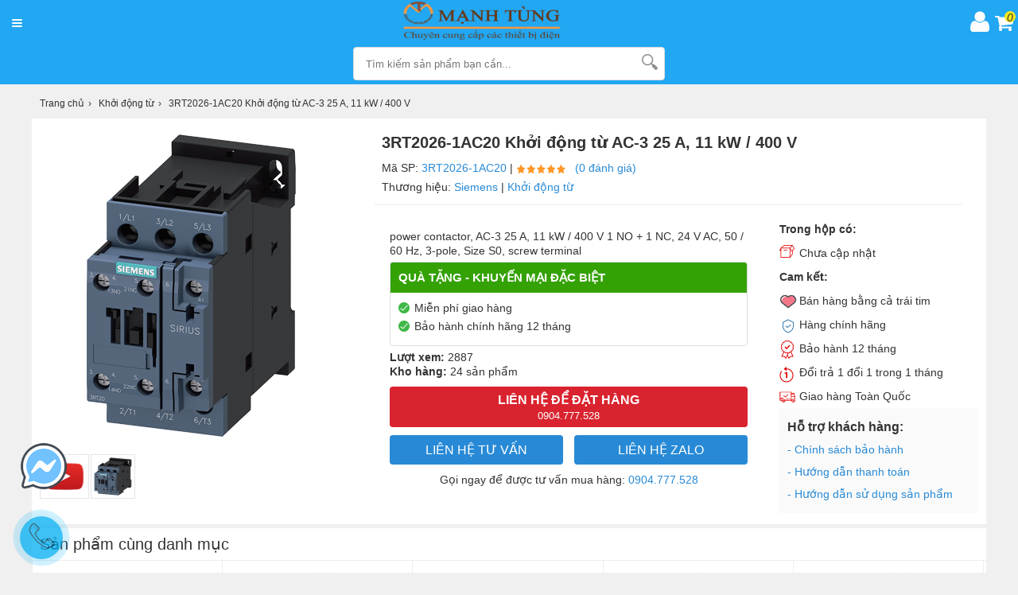

--- FILE ---
content_type: text/html; charset=UTF-8
request_url: https://manhtung.com.vn/san-pham/3rt2026-1ac20.html
body_size: 22557
content:
<!DOCTYPE html>
<html lang="vi">
<meta http-equiv="content-type" content="text/html;charset=utf-8" />

<head>
    <meta charset="utf-8">
    <base>
    <!-- Google-Search-Console -->
    <meta name="google-site-verification" content="liB7esd53e8yFCu8Ik5YSZYk5ycF4rpyLMpDAcv6f-E" />
    <!-- Global site tag (gtag.js) - Google Analytics -->
    <script async src="https://www.googletagmanager.com/gtag/js?id=G-HKSH6CXQBB"></script>
    <script>
        window.dataLayer = window.dataLayer || [];

        function gtag() {
            dataLayer.push(arguments);
        }
        gtag('js', new Date());

        gtag('config', 'G-HKSH6CXQBB');
    </script>
    <meta name="viewport" content="width=device-width, initial-scale=1.0">
    <meta http-equiv="audience" content="General" />
    <meta name="resource-type" content="Document" />
    <meta name="distribution" content="Global" />
    <meta name="revisit-after" content="1 days" />
    <meta name="csrf-token" content="pLvBZBgyJ0INuESCJWpBb0almppd0rLDnmiQQFjd" />
    <meta http-equiv="X-UA-Compatible" content="IE=edge,chrome=1" />
    <link type="image/x-icon" href="https://manhtung.com.vn/cdn/images/favicon.png" rel="shortcut icon" />
    <meta name="revisit-after" content="1 days" />
    <meta http-equiv="content-language" content="vi" />
    <meta name="copyright" content="CÔNG TY TNHH TM DV THIẾT BỊ ĐIỆN MẠNH TÙNG">
    <meta name="author" content="CÔNG TY TNHH TM DV THIẾT BỊ ĐIỆN MẠNH TÙNG">
    <meta name="GENERATOR" content="CÔNG TY TNHH TM DV THIẾT BỊ ĐIỆN MẠNH TÙNG">
    <title>3RT2026-1AC20 Khởi động từ AC-3 25 A, 11 kW / 400 V</title>
    <meta name="description" content="3RT2026-1AC20 Khởi động từ AC-3 25 A, 11 kW / 400 V Sản phẩm chính hãng. Freeship toàn quốc, bảo hành đến 24 tháng. LH: 0904777528" />
<meta name="keywords" content="3RT2026-1AC20" />
<meta name="robots" content="index,follow, max-snippet:-1, max-image-preview:large" />
<meta property="fb:app_id" content="2103273999691711">
<meta property="og:site_name" content="https://manhtung.com.vn">
<meta property="og:type" content="product">
<meta property="og:locale" content="vi_VN">
<meta property="og:url" itemprop="url" content="https://manhtung.com.vn/san-pham/3rt2026-1ac20.html">
<meta property="og:title" content="3RT2026-1AC20 Khởi động từ AC-3 25 A, 11 kW / 400 V">
<meta property="og:description" content="3RT2026-1AC20 Khởi động từ AC-3 25 A, 11 kW / 400 V">
<meta property="og:image" content="https://manhtung.com.vn/uploads/3RT2026-1AC20.jpg">
<meta property="og:image:type" content="image/jpeg">
<meta property="og:image:width" content="300">
<meta property="og:image:height" content="300">

    <link rel="canonical" href="https://manhtung.com.vn/san-pham/3rt2026-1ac20.html" />
    <link rel="stylesheet" href="https://manhtung.com.vn/css/style.css">
    <link rel="stylesheet" href="https://codeseven.github.io/toastr/build/toastr.min.css">
    <style type="text/css">
    /* 2020-04-07 10:00:39. */
    .breadcrumbs li a {
        padding: 5px 0
    }

    .fixbody {
        overflow: hidden;
        left: 0;
        right: 0
    }

    .full_gallery #cboxLoadedContent {
        background: #1e1f24;
        color: #fff;
        text-align: center
    }

    .full_gallery #cboxLoadedContent .cboxPhoto {
        max-height: 500px;
        width: auto;
        margin-top: 65px !important
    }

    .full_gallery #cboxCurrent {
        bottom: auto;
        top: 10px;
        left: 20px
    }

    .full_gallery #cboxTitle {
        bottom: 20px
    }

    .full_gallery #cboxNext,
    #cboxPrevious {
        bottom: 49%;
        text-indent: inherit;
        padding: 12px 0 0;
        margin: 0;
        border-radius: 5px;
        -webkit-border-radius: 5px;
        -moz-border-radius: 5px;
        background: rgba(0, 0, 0, .3);
        width: 48px;
        height: 40px;
        text-align: center;
        font-size: 46px;
        color: #fff;
        font-family: -webkit-body
    }

    .full_gallery #cboxNext {
        left: auto;
        right: 10px
    }

    .full_gallery #cboxPrevious {
        left: 10px
    }

    .full_gallery #cboxClose {
        background-image: none;
        color: #fff;
        text-indent: inherit;
        text-align: center;
        line-height: 30px;
        font-weight: bold;
        padding: 10px;
        font-size: 24px
    }





    h1 {
        display: block;
        overflow: hidden;
        font-size: 20px;
        color: #333;
        line-height: 40px;
        font-weight: bold
    }

    .ratingresult {
        display: block;
        font-size: 14px;
        line-height: 24px;
        padding: 0 10px 0 0
    }

    .ratingresult a {
        color: #288ad6
    }

    .likeshare {
        float: right;
        font-size: 14px;
        margin: 10px 0 0 0
    }

    .goods_details {
        display: block;
        background: #fff;
        padding: 10px 0;
        margin-top: 5px;
        clear: both
    }





    label.installment {
        background: #d0021b;
        position: relative;
        display: inline-block;
        font-size: 11px;
        color: #fff;
        font-weight: 600;
        -moz-border-radius: 3px;
        -webkit-border-radius: 3px;
        border-radius: 3px;
        padding: 0 5px 0 8px;
        margin: 0 0 5px 5px;
        height: 18px
    }

    .area_price {
        display: block;
        overflow: hidden;
        line-height: 20px;
        padding: 0 10px 10px
    }

    .area_price strong {
        display: inline-block;
        overflow: hidden;
        font-size: 24px;
        color: #e10c00;
        vertical-align: middle;
        margin-right: 10px
    }

    .area_price label {
        display: inline-block;
        position: relative;
        font-size: 11px;
        color: #fff;
        font-weight: 600;
        background: #fff;
        border-radius: 3px;
        padding: 0 5px 0 8px;
        margin: 0 0 5px 5px;
        height: 18px
    }

    .area_price label.installment {
        background: #f28902;
        margin: 0 0 0 5px
    }

    .area_price label.new {
        background: #3fb846
    }

    .area_price label.new:before {
        content: '';
        width: 0;
        height: 0;
        border-top: 9px solid transparent;
        border-bottom: 9px solid transparent;
        border-right: 7px solid #3fb846;
        position: absolute;
        top: 0;
        left: -6px
    }

    .area_price label.new::after {
        content: "•";
        color: #fff;
        display: inline-block;
        vertical-align: middle;
        margin-right: 5px;
        font-size: 16px;
        position: absolute;
        top: 1px;
        right: 85%
    }

    .area_price span {
        display: inline-block;
        font-size: 14px;
        color: #c1000c
    }

    .area_price span.hisprice {
        display: inline-block;
        vertical-align: middle;
        font-size: 18px;
        color: #999;
        text-decoration: line-through;
        margin-right: 10px
    }

    .area_promotion {
        display: block;
        overflow: hidden;
        border: 1px solid #ddd;
        border-radius: 4px;
        position: relative;
        margin: 5px 0;
        background: #fff;
        padding-bottom: 10px
    }

    .area_promotion .title {
        display: block;
        overflow: hidden;
        font-size: 15px;
        color: #fff;
        background: #34a105;
        padding: 10px;
        text-transform: uppercase
    }

    .area_promotion .infopr {
        padding-top: 10px
    }

    .area_promotion .infopr p {
        display: block;
        overflow: hidden;
        font-size: 14px;
        color: #333;
        padding: 0 10px 5px 30px
    }

    .area_promotion .infopr p:before {
        content: '';
        margin-left: -20px;
        background: url("../cdn/themes/metavn/img/check%402x.png");
        width: 14px;
        height: 14px;
        background-size: 14px 14px;
        margin-right: 0;
        float: left;
        margin-top: 2px
    }

    .area_promotion .onlinepromo {
        border: #d0021b solid 1px;
        border-radius: 4px;
        padding: 20px 0 10px;
        position: relative;
        overflow: visible;
        margin: 20px 10px 0
    }

    .area_promotion .onlinepromo b {
        background: #ec1933;
        border-radius: 13px;
        color: #fff;
        font-size: 14px;
        font-weight: normal;
        position: absolute;
        top: -13px;
        left: 10px;
        vertical-align: middle;
        line-height: 26px;
        clear: both;
        padding: 0 15px 0 30px
    }

    .area_promotion .onlinepromo b:before {
        content: '';
        background: url(../../khachhang.info/ecshop4f/cdn/themes/tgdd2019/img/icon-qua-tang%402x.png);
        width: 16px;
        height: 15px;
        background-size: 16px 15px;
        float: left;
        margin: 4px 5px 0 -15px
    }

    .not-repay {
        margin-top: 5px;
        padding: 5px 10px;
        color: #d0021b;
        font-size: 14px
    }

    .area_promotion a {
        color: #288ad6
    }

    .area_promotion a:hover {
        text-decoration: underline
    }

    .area_promotion .pro-title {
        display: block;
        overflow: hidden;
        font-size: 15px;
        color: #333;
        padding: 10px 0 0 0;
        text-transform: uppercase;
        border-top: solid 1px #eee;
        margin: 10px
    }





    .callorder {
        display: block;
        overflow: hidden;
        padding: 0 10px;
        font-size: 14px;
        color: #333;
        margin: 10px 0;
        text-align: center
    }

    .callorder a {
        color: #288ad6
    }






    .tableparameter {
        display: block;
        overflow: visible;
        padding: 10px;
        background: #fff
    }

    .tableparameter h4,
    .tableparameter h3,
    .tableparameter h2 {
        display: block;
        line-height: 1.3em;
        font-size: 20px;
        color: #333;
        margin-bottom: 0
    }

    .parameter {
        display: block;
        position: relative;
        overflow: hidden;
        background: #fff;
        padding-top: 10px
    }

    .parameter li {
        display: block;
        background: #fff;
        width: 100%;
        border-top: 1px solid #eee;
        padding: 8px 0
    }

    .parameter li:nth-child(n+11) {
        display: none
    }

    .parameter li:last-child {
        border-bottom: 0
    }

    .parameter li:nth-child(n+10) {
        border-bottom: 0
    }

    .parameter li span {
        display: inline-block;
        width: 49%;
        color: #666
    }

    .parameter li i {
        font-style: normal;
        display: block
    }

    .parameter li div {
        display: table-cell;
        width: auto;
        vertical-align: top;
        padding: 6px 5px;
        font-size: 14px;
        color: #333
    }

    .parameter li div a {
        color: #288ad6
    }

    .parameter li div.isim {
        display: block;
        border-bottom: 1px solid #eee
    }

    .parameter li div.ibsim {
        display: block
    }

    .parameter li div.ibsim b.h {
        background: #e91935;
        color: #fff;
        padding: 3px 5px;
        border-radius: 3px;
        font-size: 10px;
        margin-right: 5px
    }

    .parameter li div.ibsim b.p {
        color: #d0021b
    }

    .viewparameterfull {
        display: block;
        width: 100%;
        padding: 6px 0;
        margin: 10px 0 0;
        cursor: pointer;
        text-align: center;
        font-size: 14px;
        color: #288ad6;
        background: #fff;
        border: 1px solid #288ad6;
        border-radius: 4px
    }

    .viewparameterfull:hover {
        background: #288ad6;
        color: #fff
    }

    li.end_time_wrapper strong {
        line-height: 28px;
        vertical-align: top
    }

    li.end_time_wrapper .end_time {
        display: inline-block;
        padding: 3px 8px 3px 3px;
        color: #999;
        line-height: 20px;
        background-color: #f6f6f6;
        border-radius: 5px;
        -moz-border-radius: 5px;
        -webkit-border-radius: 5px;
        text-shadow: 0 1px 0 #fff
    }

    li.end_time_wrapper .end_time em {
        padding: 0 3px 0 5px;
        color: #f04331;
        font-family: Arial, Helvetica, sans-serif;
        font-size: 20px;
        font-weight: bold
    }

    .cloud_zoom_lens {
        margin: -1px;
        background-color: #fff;
        cursor: move;
        border: 1px solid #888
    }

    .cloud_zoom_title {
        position: absolute !important;
        top: 0;
        width: 100%;
        padding: 3px;
        color: #fff;
        font-size: 12px;
        line-height: 16px;
        text-align: center;
        background-color: #000
    }

    .cloud_zoom_big {
        overflow: hidden;
        border: 4px solid #ccc
    }

    .cloud_zoom_loading {
        padding: 3px;
        color: white;
        background: #222;
        border: 1px solid #000
    }

    .picture {
        float: left;
        display: inline-block;
        vertical-align: top
    }


    .youtube_box {
        width: 100%;
        height: 100%
    }

    .youtube_thumb {
        border: 1px solid rgba(0, 0, 0, .1);
        display: inline-block;
        float: left;
        height: 50px;
        width: 56px;
        padding: 2px;
        text-align: center;
        cursor: pointer;
        margin-top: 2px
    }

    .youtube_thumb img {
        vertical-align: middle;
        height: 50px;
        width: 50px
    }

    #properties_box {
        width: 388px
    }

    .properties_wrapper {
        padding: 14px;
        background-color: #FFF7EE;
        border: 1px solid #FFDEB9;
        border-radius: 5px;
        -moz-border-radius: 5px;
        -webkit-border-radius: 5px
    }

    .properties {
        margin: 0;
        display: block
    }

    .properties li {
        display: block;
        line-height: 30px
    }

    .properties li>span {
        display: inline-block;
        padding: 0
    }

    .properties .label {
        position: relative;
        background: #fff;
        color: #333;
        border: 1px solid #ddd;
        -moz-box-shadow: 0 2px 3px 0 rgba(0, 0, 0, .15);
        -webkit-box-shadow: 0 2px 3px 0 rgba(0, 0, 0, .15);
        box-shadow: 0 2px 3px 0 rgba(0, 0, 0, .15);
        -moz-border-radius: 3px;
        -webkit-border-radius: 3px;
        border-radius: 3px;
        float: left;
        text-align: center;
        padding: 10px;
        margin-right: 10px
    }

    .properties .label.checked {
        font-weight: 600;
        border: 1px solid #f89008
    }

    .properties .label span {
        display: block;
        line-height: 16px
    }

    .properties .label span:before {
        width: 12px;
        height: 12px;
        content: " ";
        background: #ffff;
        border: 1px solid #ddd;
        border-radius: 10px;
        text-align: center;
        padding: 0;
        line-height: 12px;
        display: inline-block;
        vertical-align: middle;
        font-size: 10px;
        margin-right: 5px
    }

    .properties .checked span::before {
        content: "✓";
        background: #3fb846;
        border: 1px solid #3fb846;
        color: #fff
    }

    .properties .label strong {
        font-size: 16px;
        display: block;
        margin-top: 5px;
        color: #e10c00
    }

    .properties label {
        display: block;
        float: left;
        margin: 0 5px 3px 0;
        padding: 3px 8px;
        line-height: 14px;
        background-color: #fff;
        border: 2px solid #eee
    }

    .properties label.hover {
        border-color: #ccc
    }

    .properties label.checked {
        color: #f60;
        background: #fff url("../cdn/themes/metavn/img/checked.gif") no-repeat right bottom;
        border-color: #f60
    }

    .properties label input {
        display: none
    }

    .properties .select_box {
        display: block;
        margin-bottom: 10px
    }

    .properties .select_box select {
        padding: 5px;
        border: 1px solid #ececec;
        border-radius: 3px
    }

    .star-rating {
        float: left;
        width: 24px;
        height: 24px;
        text-indent: -999em;
        cursor: pointer;
        display: block;
        background: transparent;
        overflow: hidden
    }

    .star-rating,
    div.star-rating a {
        background: url("../cdn/themes/metavn/img/star.gif") no-repeat 0 0
    }

    .star-rating a {
        display: block;
        width: 24px;
        height: 24px;
        background-position: 0 0;
        border: 0
    }

    .rating-cancel,
    div.rating-cancel a {
        display: none
    }

    .star-rating-on a {
        background-position: 0 -24px !important
    }

    .star-rating-hover a {
        background-position: 0 -48px !important
    }

    .star-rating-readonly a {
        cursor: default !important
    }

    .star-rating {
        background: transparent !important;
        overflow: hidden !important
    }

    article {
        display: block;
        overflow: hidden;
        padding: 0 10px;
        background: #fff;
        margin-bottom: 10px
    }

    article .desc_title {
        display: block;
        line-height: 1.3em;
        font-size: 20px;
        color: #333;
        margin-bottom: 0;
        font-weight: normal;
        border-bottom: 1px solid #ececec;
        padding-bottom: 10px;
        margin: 10px 0
    }

    article p,
    article div,
    article h2,
    article h3,
    article h4 {
        margin: 10px auto;
        font-size: 16px;
        color: #333;
        line-height: 28px
    }

    article a,
    article a:hover,
    article a:active {
        color: #288ad6
    }

    article h3,
    article h3 a {
        font-size: 20px
    }

    article h2,
    article h2 a {
        font-size: 22px
    }

    article h4,
    article h4 a {
        font-size: 18px
    }

    article div {
        margin-top: 0
    }

    article div em,
    article p em {
        font-style: italic
    }

    article h2,
    article h3,
    article h4,
    article h5 {
        font-weight: 700;
        margin: 20px auto
    }

    article ul {
        list-style: disc;
        margin-left: 30px
    }

    article ol {
        margin-left: 30px
    }

    article img {
        display: block;
        height: auto;
        margin: 15px auto 5px;
        max-width: 100%;
    }

    article .short_view {
        max-height: 500px;
        clear: both;
        overflow: hidden;
        display: block
    }

    article .view-more {
        background: #fff;
        width: 100%;
        min-height: 50px
    }

    article .view-more p {
        margin-top: 0;
        text-align: center
    }

    article .view-more p:before {
        height: 55px;
        margin-top: -45px;
        display: block;
        content: -webkit-gradient(linear, 0% 100%, 0% 0, from(#fff), color-stop(.2, #fff), to(rgba(255, 255, 255, 0)))
    }

    article .view-more p span {
        width: 50px;
        color: #288ad6;
        cursor: pointer;
        border: 1px solid #288ad6;
        padding: 8px 25px;
        border-radius: 3px;
        background: #fff
    }

    article .view-more p span:hover {
        background: #288ad6;
        color: #fff
    }

    .comment_box {
        margin: 10px 0;
        background: #fff;
        padding: 5px 20px
    }

    .comment_box h2,
    .pluggin-comment-facebook h2 {
        margin-bottom: 10px;
        font-size: 20px;
        line-height: 26px
    }

    .comment_box h2 {
        display: block;
        width: 100%;
        overflow: hidden;
        text-overflow: ellipsis;
        white-space: nowrap;
        float: left
    }

    #btnrank {
        padding: 6px 10px;
        border: 1px solid #288ad6;
        background: #288ad6;
        font-size: 13px;
        color: #fff;
        border-radius: 4px;
        text-align: center;
        float: left;
        cursor: pointer
    }

    .comment_box .pagination {
        padding-top: 10px
    }

    .comment_box .empty {
        min-height: 10px
    }

    .comment_box div.req {
        top: 20px;
        right: 20px
    }

    .comment_box textarea {
        width: 98%;
        padding: 1%;
        border: 1px solid #ddd;
        box-sizing: border-box
    }

    .comment_box .action-comment {
        margin: 10px 0
    }

    .comment_box .col-input {
        width: 100%;
        float: left;
        margin-top: 10px
    }

    .comment_box .action-comment .input-text {
        width: 29%;
        display: inline-block;
        padding: 10px
    }

    .comment_box .action-comment .button {
        text-transform: uppercase;
        height: 40px
    }

    .comment_box .action-comment input[type=text],
    .comment_box .action-comment input[type=tel] {
        border: 1px solid #ddd;
        margin: 5px 0
    }

    .action-comment .captcha {
        vertical-align: middle
    }

    .comment_list {
        margin-top: 10px;
        padding-top: 20px
    }

    .comment_list li {
        padding: 5px 0;
        list-style: none
    }

    .comment_list li .info {
        margin-bottom: 5px;
        padding: 5px 10px;
        font-size: 14px;
        line-height: 20px
    }

    .comment_list li .name {
        font-size: 14px;
        padding-right: 10px;
        text-shadow: 0 0 0, 0 1px 0 #fff;
        font-weight: bold
    }

    .comment_list li .drop {
        float: right;
        display: inline-block;
        padding: 2px 8px;
        white-space: nowrap;
        color: rgba(255, 255, 255, 1);
        text-shadow: 0 1px 1px rgba(0, 0, 0, .3);
        background-color: #333;
        background-image: -webkit-linear-gradient(top, #666, #333);
        background-image: -moz-linear-gradient(top, #aaa, #666);
        background-image: -o-linear-gradient(top, #666, #333);
        background-image: -ms-linear-gradient(top, #666, #333);
        border-radius: 3px;
        opacity: .8
    }

    .comment_list li .drop:hover {
        opacity: 1
    }

    .comment_list li .name .comment_buy {
        color: #2ba832;
        font-size: 13px;
        font-weight: normal
    }

    .comment_list li .name .comment_buy:before {
        content: "✓";
        background: #3fb846;
        border: 1px solid #3fb846;
        color: #fff;
        width: 10px;
        height: 10px;
        border-radius: 10px;
        margin: 0 5px;
        text-align: center;
        padding: 0;
        line-height: 10px;
        display: inline-block;
        vertical-align: middle;
        font-size: 8px
    }

    .comment_list li .talk {
        padding: 8px 0;
        font-size: 14px;
        line-height: 18px
    }

    .comment_list li .talk .time {
        font-size: 12px;
        color: rgba(0, 0, 0, .3)
    }

    .comment_list li .talk .title {
        padding: 5px 0
    }

    .comment_list li .talk .type {
        padding-right: 5px
    }

    .comment_list li .talk .text {
        display: block;
        padding: 0;
        font-size: 14px;
        line-height: 1.3
    }

    .comment_list li .talk .reply {
        display: block;
        position: relative;
        margin: 10px 0 0 0;
        padding: 10px 15px 0 12px;
        clear: both;
        font-size: 14px;
        color: #333;
        line-height: 24px;
        background: #f8f8f8;
        border: 1px solid #dfdfdf
    }

    .reply:after,
    .reply:before {
        top: -20px;
        left: 18px;
        border: solid transparent;
        content: " ";
        height: 0;
        width: 0;
        position: absolute;
        pointer-events: none
    }

    .reply:before {
        border-color: rgba(238, 238, 238, 0);
        border-bottom-color: #f8f8f8;
        border-width: 11px;
        margin-left: -11px;
        z-index: 1
    }

    .reply:after {
        border-color: rgba(255, 255, 255, 0);
        border-bottom-color: #dfdfdf;
        border-width: 10px;
        margin-left: -10px
    }

    .comment_list li .talk .reply p {
        padding: 5px 0
    }

    .comment_list li .talk .reply .name {
        color: #333;
        font-weight: normal
    }

    .comment_list li .talk .reply .name font {
        color: #fff;
        background: #39b54a;
        padding: 5px;
        border-radius: 3px;
        text-transform: uppercase;
        font-size: 12px;
        font-weight: normal
    }

    .btnreply {
        color: #288ad6;
        font-size: 12px;
        margin-right: 10px;
        cursor: pointer
    }

    .rating {
        color: #288ad6;
        padding: 0;
        display: inline-block
    }

    .rank {
        display: inline-block;
        height: 12px;
        width: 70px;
        text-indent: -999em;
        background: url("../cdn/themes/metavn/img/stars.gif") no-repeat left top;
        vertical-align: middle;
        background-size: 65px 67px
    }

    .rank_2 {
        background-position: 0 -14px
    }

    .rank_3 {
        background-position: 0 -27px
    }

    .rank_4 {
        background-position: 0 -40px
    }

    .rank_5 {
        background-position: 0 -52px
    }

    .star-rank>span {
        line-height: 24px;
        height: 24px;
        display: inline-block;
        float: left;
        vertical-align: middle
    }

    .star-rank>span.star-rating-control {
        margin-left: 20px;
        padding-top: 5px
    }

    .star-rating {
        float: left;
        width: 19px;
        height: 15px;
        text-indent: -999em;
        cursor: pointer;
        display: block;
        background: transparent;
        overflow: hidden
    }

    .star-rating,
    div.star-rating a {
        background: url("../cdn/themes/metavn/img/stars.gif") no-repeat -19px 0
    }

    .star-rating a {
        display: block;
        width: 17px;
        height: 15px;
        background-position: -19px 0 !important;
        border: 0
    }

    .rating-cancel,
    div.rating-cancel a {
        display: none
    }

    .star-rating-on a,
    .star-rating-hover a {
        background-position: 0 !important
    }

    .star-rating-readonly a {
        cursor: default !important
    }

    .star-rating {
        background: transparent !important;
        overflow: hidden !important
    }

    #star_tip {
        display: none;
        margin-left: 10px;
        position: relative;
        background: #52b858;
        color: #fff;
        padding: 2px 8px;
        box-sizing: border-box;
        font-size: 12px;
        border-radius: 2px
    }

    .iconcom-user {
        background-color: #ccc;
        color: #fff;
        font-size: 12px;
        font-style: normal;
        height: 24px;
        line-height: 24px;
        margin-right: 7px;
        display: inline-block;
        text-align: center;
        text-transform: uppercase;
        width: 24px
    }

    .characteristics {
        display: block;
        overflow: hidden;
        position: relative;
        padding-bottom: 20px;
        background: #fff;
        cursor: pointer
    }

    .characteristics h2 {
        display: block;
        line-height: 1.3em;
        font-size: 20px;
        padding: 10px;
        color: #333
    }

    .owl-theme .owl-dots .owl-dot.active span,
    .owl-theme .owl-dots .owl-dot:hover span {
        background: rgb(239, 138, 50)
    }

    .owl-theme .owl-dots .owl-dot span {
        width: 10px;
        height: 10px;
        margin: 2px 5px;
        background: #d6d6d6;
        display: block;
        -webkit-backface-visibility: visible;
        transition: opacity .2s ease;
        border-radius: 30px
    }

    .owl-theme .owl-dots {
        margin-top: 0;
        text-align: center
    }

    #gallery_feature {
        position: relative;
        width: 780px;
        margin: 0 auto
    }

    #gallery_feature .owl-dots {
        position: absolute;
        bottom: 10px;
        width: 100%;
        text-align: center
    }

    .owl-theme {
        position: relative
    }

    .owl-carousel .owl-nav button.owl-next,
    .owl-carousel .owl-nav button.owl-prev {
        width: 40px;
        height: 40px;
        margin-top: -20px;
        position: absolute;
        top: 50%;
        font-size: 35px;
        border-radius: 5px;
        background: rgba(0, 0, 0, .3);
        text-align: center;
        color: #fff;
        font-family: -webkit-body
    }

    .owl-theme .owl-prev {
        left: 10px
    }

    .owl-theme .owl-next {
        right: 10px
    }

    #gallery_feature .owl-nav {
        display: none
    }

    #gallery_feature:hover .owl-nav {
        display: block
    }

    .box_cat_articles {
        background: #fff;
        margin: 10px 0
    }

    .cat_articles li {
        display: block;
        overflow: hidden;
        padding: 8px 10px
    }

    .cat_articles li a {
        display: block;
        overflow: hidden
    }

    .cat_articles li img {
        float: left;
        width: 100px;
        height: 60px;
        margin-right: 10px
    }

    .cat_articles li h3 {
        display: block;
        overflow: hidden;
        color: #333;
        display: -webkit-box;
        -webkit-line-clamp: 2;
        -webkit-box-orient: vertical
    }

    .cat_articles li span {
        display: block;
        overflow: hidden;
        font-size: 12px;
        color: #888
    }



    .goods_related form {
        display: block;
        height: 36px;
        position: relative;
        border: 1px solid #e4e4e4;
        border-radius: 4px
    }

    .goods_related input {
        display: block;
        text-indent: 10px;
        width: 100%;
        border: 0;
        border-radius: 4px;
        padding: 8px 0;
        height: 20px
    }

    .goods_related button {
        position: absolute;
        top: 0;
        right: 2px;
        width: 36px;
        height: 35px;
        border: 0;
        background: #fff
    }

    .col_sub .homeproduct {
        padding: 0 10px;
        margin-top: 0
    }

    .col_sub .homeproduct li {
        display: block;
        overflow: hidden;
        width: 100%;
        padding: 5px 0;
        border-top: 1px solid #ececec;
        box-sizing: border-box;
        position: relative
    }


    .btn_fittings {
        background: #f60;
        color: #fff !important;
        padding: 2px 5px;
        font-size: 12px;
        border-radius: 3px
    }

    .search-suggestion-list {
        position: absolute;
        top: 40px;
        left: 0;
        background: #fff;
        border: 1px solid #ccc;
        font-size: 12px;
        line-height: 18px;
        z-index: 1000;
        width: 98%;
        display: block;
        overflow: hidden
    }

    .search-suggestion-list li {
        height: 30px;
        text-align: left;
        overflow: hidden;
        text-overflow: ellipsis;
        white-space: nowrap;
        display: block;
        width: 100%;
        box-sizing: border-box
    }

    .search-suggestion-list li a {
        color: #333;
        display: block;
        width: 100%;
        padding: 5px 0;
        box-sizing: border-box
    }

    .search-suggestion-list li:hover {
        background: #288ad6
    }

    .search-suggestion-list li:hover a {
        color: #fff
    }

    .box_help {
        background: #fafafa;
        padding: 10px
    }

    .box_help li {
        line-height: 24px;
        padding: 2px 0
    }

    .box_help li a {
        color: #288ad6
    }




    .rtpLnk {
        display: inline-block;
        padding: 7px 20px;
        color: #288ad6;
        border: solid 1px #288ad6;
        border-radius: 3px;
        text-align: center;
        box-sizing: border-box;
        margin: 0 0 20px;
    }

    table.ProductDetailsTable tr.productDetailsTable_Header td {
        border-bottom: none;
        background-color: #d3d3d3;
        font-weight: bold;
    }

    figure.image {
        display: inline-block;
        border: 1px solid gray;
        margin: 0 2px 0 1px;
        background: #f5f2f0;
    }

    figure.align-left {
        float: left;
    }

    figure.align-right {
        float: right;
    }

    figure.image img {
        margin: 8px 8px 0 8px;
    }

    figure.image figcaption {
        margin: 6px 8px 6px 8px;
        text-align: center;
    }
</style>
    
</head>

<body id="page_index">
        <style>
    .box-header {
        display: flex;
        flex-direction: column;
        flex-wrap: nowrap;
        justify-content: center;
        align-items: stretch;
        align-content: flex-start;
        background-color: #22a7f2;
    }

    .box-top {
        margin: 0 5px;
        /* width: calc(100% - 10px); */
        display: flex;
        flex-direction: row;
        justify-content: space-between;
        align-items: center;
        align-content: center;
    }



    .card-and-account {
        display: inline-flex;
    }


    .box-middle {
        display: flex;
        flex-direction: row;
        justify-content: space-around;
        align-items: center;
        align-content: center;
        padding-bottom: 5px;
    }

    .icontgdd-cart {
        margin: 5px 0px 0 5px;
    }

    .card-and-account span {
        width: 14px;
        height: 14px;
        border-radius: 50%;
        background: #f9ea19;
        position: absolute;
        margin-left: 13px;
        margin-top: -5px;
        line-height: normal;
        text-align: center;
    }

    .all_cat .line i {
        background: white;
    }
</style>
<header>
    <div class="box-header">
        <div class="box-top">
            <nav class="all_cat">
                <div class="line">
                    <i></i>
                    <i></i>
                    <i></i>
                </div>
                <div class="menu-box">
                </div>
            </nav>
            <div class="logo-m">
                <a class="logo" title="Về trang chủ MTEE Shop" href="https://manhtung.com.vn" aria-label="logo">
                    <img src="https://manhtung.com.vn/cdn/images/logo-1024x312.png" style="width: 210px; height: 50px;" alt="MTEE Shop">
                </a>
            </div>
            <div class="card-and-account">
                <a href="https://manhtung.com.vn/login">
                    <i class="icontgdd-user-white"></i>
                </a>
                <a href="https://manhtung.com.vn/don-hang">
                    <i class="icontgdd-cart">
                        <span>0</span>
                    </i>
                </a>

            </div>
        </div>
        <div class="box-middle">
            <form id="search-site" action="https://manhtung.com.vn/tim-kiem" method="get" autocomplete="off">
                <input class="topinput" id="search" name="keywords" type="text" tabindex="1" value="" placeholder="Tìm kiếm sản phẩm bạn cần..." autocomplete="off" maxlength="50">
                <button class="btntop" type="submit"><i class="icontgdd-topsearch"></i> </button>
                <div class="search-suggest" style="display: none;">
                    <ul class="wrap-suggestion">
                    </ul>
                </div>
            </form>
        </div>
        <div class="box-bottom">

        </div>
    </div>
</header>        <!-- <div>
    <div id="tet-parallax__left" hidden="">
        <div id="tet-parallax" class="d-flex flex-column align-items-end">
            <img src="https://manhtung.com.vn/cdn/themes/metavn/img/tet_parallax-left.png">
        </div>
    </div>
    <div id="tet-parallax__right" hidden="">
        <div id="tet-parallax" class="d-flex flex-column align-items-start">
            <img src="https://manhtung.com.vn/cdn/themes/metavn/img/tet_parallax-right.png" style="width: 115%;">
        </div>
    </div>
    <div id="flowers">
        <svg class="flower" xmlns="http://www.w3.org/2000/svg" viewBox="0 0 59.71 58.03">
            <defs>
                <style>
                    .cls-1 {
                        fill: #ecbe22;
                    }

                    .cls-2 {
                        fill: #ed8d3e;
                    }
                </style>
            </defs>
            <title>Asset 1</title>
            <g id="Layer_2" data-name="Layer 2">
                <g id="OBJECTS">
                    <path class="cls-1" d="M59.28,30.86A14.53,14.53,0,0,0,49,13.18a13.86,13.86,0,0,0-2.83-.39A14.09,14.09,0,0,0,19.31,8.15a14,14,0,0,0-1.59-.5A14.39,14.39,0,0,0,.43,18.48,14.79,14.79,0,0,0,4.56,32.75,15.13,15.13,0,0,0,3.36,36,14.52,14.52,0,0,0,13.69,53.65a13.89,13.89,0,0,0,11-1.95,14,14,0,0,0,8.31,5.92A14.39,14.39,0,0,0,50.34,46.78,15.1,15.1,0,0,0,50.61,41,14.72,14.72,0,0,0,59.28,30.86Z" />
                    <path class="cls-2" d="M39.38,22.42a1.67,1.67,0,0,0,1.21.5,1.75,1.75,0,0,0,1.71-1.77,1.72,1.72,0,0,0-1.71-1.74,1.76,1.76,0,0,0-1.7,1.78,1.61,1.61,0,0,0,.09.54L32.3,26a2.8,2.8,0,0,0-.84-.6l1.29-5.23A1.72,1.72,0,0,0,34,19.67a1.79,1.79,0,0,0,0-2.49,1.68,1.68,0,0,0-2.41,0,1.79,1.79,0,0,0,0,2.48A1.6,1.6,0,0,0,32,20l-1.29,5.2a2.69,2.69,0,0,0-.85,0l-2.79-7.61a1.79,1.79,0,0,0,.73-1.14,1.7,1.7,0,1,0-2,1.42,1.57,1.57,0,0,0,.53,0l2.78,7.57a2.8,2.8,0,0,0-1,.85l-3.5-3a1.89,1.89,0,0,0,0-1.44,2.11,2.11,0,0,0-2.43-1.33,1.67,1.67,0,0,0-1,2.3,2.13,2.13,0,0,0,2.43,1.34,1.74,1.74,0,0,0,.49-.25L27.67,27a3.24,3.24,0,0,0-.16.53c0,.11,0,.21,0,.31L19.33,27a1.78,1.78,0,0,0-.65-1.16,1.68,1.68,0,0,0-2.39.35,1.79,1.79,0,0,0,.31,2.46A1.68,1.68,0,0,0,19,28.33a1.75,1.75,0,0,0,.25-.49l8.28.81c0,.05,0,.1,0,.16l-3.68,2.63A1.64,1.64,0,0,0,22.64,31,1.76,1.76,0,0,0,21,32.85a1.71,1.71,0,0,0,1.79,1.65,1.76,1.76,0,0,0,1.62-1.86,1.93,1.93,0,0,0-.12-.54l3.57-2.54a2.71,2.71,0,0,0,1,1L27,37.28a1.71,1.71,0,0,0-1.24.48,1.79,1.79,0,0,0-.09,2.48,1.68,1.68,0,0,0,2.41.07,1.79,1.79,0,0,0,.09-2.48,1.65,1.65,0,0,0-.42-.33l1.83-6.66a.37.37,0,0,0,.14,0,2.57,2.57,0,0,0,1.07,0l.92,3.87A1.77,1.77,0,0,0,32,38a1.7,1.7,0,0,0,2.14-1.16A1.74,1.74,0,0,0,33,34.61a1.65,1.65,0,0,0-.53-.07l-.94-4a2.63,2.63,0,0,0,.66-.49l5.87,4.39a1.8,1.8,0,0,0,0,1.35,1.66,1.66,0,0,0,2.22.93,1.78,1.78,0,0,0,.93-2.29A1.66,1.66,0,0,0,39,33.53a1.54,1.54,0,0,0-.45.3L32.7,29.44a3,3,0,0,0,.33-.89,2.46,2.46,0,0,0,0-.37l4.74.7a1.7,1.7,0,0,0,.6,1.2,1.68,1.68,0,0,0,2.4-.24,1.79,1.79,0,0,0-.21-2.47,1.67,1.67,0,0,0-2.4.24,1.69,1.69,0,0,0-.27.47L33,27.36a2.73,2.73,0,0,0-.26-.69Z" />
                </g>
            </g>
        </svg>
        <svg class="flower" xmlns="http://www.w3.org/2000/svg" viewBox="0 0 59.71 58.03">
            <defs>
                <style>
                    .cls-1 {
                        fill: #ecbe22;
                    }

                    .cls-2 {
                        fill: #ed8d3e;
                    }
                </style>
            </defs>
            <title>Asset 1</title>
            <g id="Layer_2" data-name="Layer 2">
                <g id="OBJECTS">
                    <path class="cls-1" d="M59.28,30.86A14.53,14.53,0,0,0,49,13.18a13.86,13.86,0,0,0-2.83-.39A14.09,14.09,0,0,0,19.31,8.15a14,14,0,0,0-1.59-.5A14.39,14.39,0,0,0,.43,18.48,14.79,14.79,0,0,0,4.56,32.75,15.13,15.13,0,0,0,3.36,36,14.52,14.52,0,0,0,13.69,53.65a13.89,13.89,0,0,0,11-1.95,14,14,0,0,0,8.31,5.92A14.39,14.39,0,0,0,50.34,46.78,15.1,15.1,0,0,0,50.61,41,14.72,14.72,0,0,0,59.28,30.86Z" />
                    <path class="cls-2" d="M39.38,22.42a1.67,1.67,0,0,0,1.21.5,1.75,1.75,0,0,0,1.71-1.77,1.72,1.72,0,0,0-1.71-1.74,1.76,1.76,0,0,0-1.7,1.78,1.61,1.61,0,0,0,.09.54L32.3,26a2.8,2.8,0,0,0-.84-.6l1.29-5.23A1.72,1.72,0,0,0,34,19.67a1.79,1.79,0,0,0,0-2.49,1.68,1.68,0,0,0-2.41,0,1.79,1.79,0,0,0,0,2.48A1.6,1.6,0,0,0,32,20l-1.29,5.2a2.69,2.69,0,0,0-.85,0l-2.79-7.61a1.79,1.79,0,0,0,.73-1.14,1.7,1.7,0,1,0-2,1.42,1.57,1.57,0,0,0,.53,0l2.78,7.57a2.8,2.8,0,0,0-1,.85l-3.5-3a1.89,1.89,0,0,0,0-1.44,2.11,2.11,0,0,0-2.43-1.33,1.67,1.67,0,0,0-1,2.3,2.13,2.13,0,0,0,2.43,1.34,1.74,1.74,0,0,0,.49-.25L27.67,27a3.24,3.24,0,0,0-.16.53c0,.11,0,.21,0,.31L19.33,27a1.78,1.78,0,0,0-.65-1.16,1.68,1.68,0,0,0-2.39.35,1.79,1.79,0,0,0,.31,2.46A1.68,1.68,0,0,0,19,28.33a1.75,1.75,0,0,0,.25-.49l8.28.81c0,.05,0,.1,0,.16l-3.68,2.63A1.64,1.64,0,0,0,22.64,31,1.76,1.76,0,0,0,21,32.85a1.71,1.71,0,0,0,1.79,1.65,1.76,1.76,0,0,0,1.62-1.86,1.93,1.93,0,0,0-.12-.54l3.57-2.54a2.71,2.71,0,0,0,1,1L27,37.28a1.71,1.71,0,0,0-1.24.48,1.79,1.79,0,0,0-.09,2.48,1.68,1.68,0,0,0,2.41.07,1.79,1.79,0,0,0,.09-2.48,1.65,1.65,0,0,0-.42-.33l1.83-6.66a.37.37,0,0,0,.14,0,2.57,2.57,0,0,0,1.07,0l.92,3.87A1.77,1.77,0,0,0,32,38a1.7,1.7,0,0,0,2.14-1.16A1.74,1.74,0,0,0,33,34.61a1.65,1.65,0,0,0-.53-.07l-.94-4a2.63,2.63,0,0,0,.66-.49l5.87,4.39a1.8,1.8,0,0,0,0,1.35,1.66,1.66,0,0,0,2.22.93,1.78,1.78,0,0,0,.93-2.29A1.66,1.66,0,0,0,39,33.53a1.54,1.54,0,0,0-.45.3L32.7,29.44a3,3,0,0,0,.33-.89,2.46,2.46,0,0,0,0-.37l4.74.7a1.7,1.7,0,0,0,.6,1.2,1.68,1.68,0,0,0,2.4-.24,1.79,1.79,0,0,0-.21-2.47,1.67,1.67,0,0,0-2.4.24,1.69,1.69,0,0,0-.27.47L33,27.36a2.73,2.73,0,0,0-.26-.69Z" />
                </g>
            </g>
        </svg>
        <svg class="flower" xmlns="http://www.w3.org/2000/svg" viewBox="0 0 59.71 58.03">
            <defs>
                <style>
                    .cls-1 {
                        fill: #ecbe22;
                    }

                    .cls-2 {
                        fill: #ed8d3e;
                    }
                </style>
            </defs>
            <title>Asset 1</title>
            <g id="Layer_2" data-name="Layer 2">
                <g id="OBJECTS">
                    <path class="cls-1" d="M59.28,30.86A14.53,14.53,0,0,0,49,13.18a13.86,13.86,0,0,0-2.83-.39A14.09,14.09,0,0,0,19.31,8.15a14,14,0,0,0-1.59-.5A14.39,14.39,0,0,0,.43,18.48,14.79,14.79,0,0,0,4.56,32.75,15.13,15.13,0,0,0,3.36,36,14.52,14.52,0,0,0,13.69,53.65a13.89,13.89,0,0,0,11-1.95,14,14,0,0,0,8.31,5.92A14.39,14.39,0,0,0,50.34,46.78,15.1,15.1,0,0,0,50.61,41,14.72,14.72,0,0,0,59.28,30.86Z" />
                    <path class="cls-2" d="M39.38,22.42a1.67,1.67,0,0,0,1.21.5,1.75,1.75,0,0,0,1.71-1.77,1.72,1.72,0,0,0-1.71-1.74,1.76,1.76,0,0,0-1.7,1.78,1.61,1.61,0,0,0,.09.54L32.3,26a2.8,2.8,0,0,0-.84-.6l1.29-5.23A1.72,1.72,0,0,0,34,19.67a1.79,1.79,0,0,0,0-2.49,1.68,1.68,0,0,0-2.41,0,1.79,1.79,0,0,0,0,2.48A1.6,1.6,0,0,0,32,20l-1.29,5.2a2.69,2.69,0,0,0-.85,0l-2.79-7.61a1.79,1.79,0,0,0,.73-1.14,1.7,1.7,0,1,0-2,1.42,1.57,1.57,0,0,0,.53,0l2.78,7.57a2.8,2.8,0,0,0-1,.85l-3.5-3a1.89,1.89,0,0,0,0-1.44,2.11,2.11,0,0,0-2.43-1.33,1.67,1.67,0,0,0-1,2.3,2.13,2.13,0,0,0,2.43,1.34,1.74,1.74,0,0,0,.49-.25L27.67,27a3.24,3.24,0,0,0-.16.53c0,.11,0,.21,0,.31L19.33,27a1.78,1.78,0,0,0-.65-1.16,1.68,1.68,0,0,0-2.39.35,1.79,1.79,0,0,0,.31,2.46A1.68,1.68,0,0,0,19,28.33a1.75,1.75,0,0,0,.25-.49l8.28.81c0,.05,0,.1,0,.16l-3.68,2.63A1.64,1.64,0,0,0,22.64,31,1.76,1.76,0,0,0,21,32.85a1.71,1.71,0,0,0,1.79,1.65,1.76,1.76,0,0,0,1.62-1.86,1.93,1.93,0,0,0-.12-.54l3.57-2.54a2.71,2.71,0,0,0,1,1L27,37.28a1.71,1.71,0,0,0-1.24.48,1.79,1.79,0,0,0-.09,2.48,1.68,1.68,0,0,0,2.41.07,1.79,1.79,0,0,0,.09-2.48,1.65,1.65,0,0,0-.42-.33l1.83-6.66a.37.37,0,0,0,.14,0,2.57,2.57,0,0,0,1.07,0l.92,3.87A1.77,1.77,0,0,0,32,38a1.7,1.7,0,0,0,2.14-1.16A1.74,1.74,0,0,0,33,34.61a1.65,1.65,0,0,0-.53-.07l-.94-4a2.63,2.63,0,0,0,.66-.49l5.87,4.39a1.8,1.8,0,0,0,0,1.35,1.66,1.66,0,0,0,2.22.93,1.78,1.78,0,0,0,.93-2.29A1.66,1.66,0,0,0,39,33.53a1.54,1.54,0,0,0-.45.3L32.7,29.44a3,3,0,0,0,.33-.89,2.46,2.46,0,0,0,0-.37l4.74.7a1.7,1.7,0,0,0,.6,1.2,1.68,1.68,0,0,0,2.4-.24,1.79,1.79,0,0,0-.21-2.47,1.67,1.67,0,0,0-2.4.24,1.69,1.69,0,0,0-.27.47L33,27.36a2.73,2.73,0,0,0-.26-.69Z" />
                </g>
            </g>
        </svg>
        <svg class="flower" xmlns="http://www.w3.org/2000/svg" viewBox="0 0 59.71 58.03">
            <defs>
                <style>
                    .cls-1 {
                        fill: #ecbe22;
                    }

                    .cls-2 {
                        fill: #ed8d3e;
                    }
                </style>
            </defs>
            <title>Asset 1</title>
            <g id="Layer_2" data-name="Layer 2">
                <g id="OBJECTS">
                    <path class="cls-1" d="M59.28,30.86A14.53,14.53,0,0,0,49,13.18a13.86,13.86,0,0,0-2.83-.39A14.09,14.09,0,0,0,19.31,8.15a14,14,0,0,0-1.59-.5A14.39,14.39,0,0,0,.43,18.48,14.79,14.79,0,0,0,4.56,32.75,15.13,15.13,0,0,0,3.36,36,14.52,14.52,0,0,0,13.69,53.65a13.89,13.89,0,0,0,11-1.95,14,14,0,0,0,8.31,5.92A14.39,14.39,0,0,0,50.34,46.78,15.1,15.1,0,0,0,50.61,41,14.72,14.72,0,0,0,59.28,30.86Z" />
                    <path class="cls-2" d="M39.38,22.42a1.67,1.67,0,0,0,1.21.5,1.75,1.75,0,0,0,1.71-1.77,1.72,1.72,0,0,0-1.71-1.74,1.76,1.76,0,0,0-1.7,1.78,1.61,1.61,0,0,0,.09.54L32.3,26a2.8,2.8,0,0,0-.84-.6l1.29-5.23A1.72,1.72,0,0,0,34,19.67a1.79,1.79,0,0,0,0-2.49,1.68,1.68,0,0,0-2.41,0,1.79,1.79,0,0,0,0,2.48A1.6,1.6,0,0,0,32,20l-1.29,5.2a2.69,2.69,0,0,0-.85,0l-2.79-7.61a1.79,1.79,0,0,0,.73-1.14,1.7,1.7,0,1,0-2,1.42,1.57,1.57,0,0,0,.53,0l2.78,7.57a2.8,2.8,0,0,0-1,.85l-3.5-3a1.89,1.89,0,0,0,0-1.44,2.11,2.11,0,0,0-2.43-1.33,1.67,1.67,0,0,0-1,2.3,2.13,2.13,0,0,0,2.43,1.34,1.74,1.74,0,0,0,.49-.25L27.67,27a3.24,3.24,0,0,0-.16.53c0,.11,0,.21,0,.31L19.33,27a1.78,1.78,0,0,0-.65-1.16,1.68,1.68,0,0,0-2.39.35,1.79,1.79,0,0,0,.31,2.46A1.68,1.68,0,0,0,19,28.33a1.75,1.75,0,0,0,.25-.49l8.28.81c0,.05,0,.1,0,.16l-3.68,2.63A1.64,1.64,0,0,0,22.64,31,1.76,1.76,0,0,0,21,32.85a1.71,1.71,0,0,0,1.79,1.65,1.76,1.76,0,0,0,1.62-1.86,1.93,1.93,0,0,0-.12-.54l3.57-2.54a2.71,2.71,0,0,0,1,1L27,37.28a1.71,1.71,0,0,0-1.24.48,1.79,1.79,0,0,0-.09,2.48,1.68,1.68,0,0,0,2.41.07,1.79,1.79,0,0,0,.09-2.48,1.65,1.65,0,0,0-.42-.33l1.83-6.66a.37.37,0,0,0,.14,0,2.57,2.57,0,0,0,1.07,0l.92,3.87A1.77,1.77,0,0,0,32,38a1.7,1.7,0,0,0,2.14-1.16A1.74,1.74,0,0,0,33,34.61a1.65,1.65,0,0,0-.53-.07l-.94-4a2.63,2.63,0,0,0,.66-.49l5.87,4.39a1.8,1.8,0,0,0,0,1.35,1.66,1.66,0,0,0,2.22.93,1.78,1.78,0,0,0,.93-2.29A1.66,1.66,0,0,0,39,33.53a1.54,1.54,0,0,0-.45.3L32.7,29.44a3,3,0,0,0,.33-.89,2.46,2.46,0,0,0,0-.37l4.74.7a1.7,1.7,0,0,0,.6,1.2,1.68,1.68,0,0,0,2.4-.24,1.79,1.79,0,0,0-.21-2.47,1.67,1.67,0,0,0-2.4.24,1.69,1.69,0,0,0-.27.47L33,27.36a2.73,2.73,0,0,0-.26-.69Z" />
                </g>
            </g>
        </svg>
        <svg class="flower" xmlns="http://www.w3.org/2000/svg" viewBox="0 0 59.71 58.03">
            <defs>
                <style>
                    .cls-1 {
                        fill: #ecbe22;
                    }

                    .cls-2 {
                        fill: #ed8d3e;
                    }
                </style>
            </defs>
            <title>Asset 1</title>
            <g id="Layer_2" data-name="Layer 2">
                <g id="OBJECTS">
                    <path class="cls-1" d="M59.28,30.86A14.53,14.53,0,0,0,49,13.18a13.86,13.86,0,0,0-2.83-.39A14.09,14.09,0,0,0,19.31,8.15a14,14,0,0,0-1.59-.5A14.39,14.39,0,0,0,.43,18.48,14.79,14.79,0,0,0,4.56,32.75,15.13,15.13,0,0,0,3.36,36,14.52,14.52,0,0,0,13.69,53.65a13.89,13.89,0,0,0,11-1.95,14,14,0,0,0,8.31,5.92A14.39,14.39,0,0,0,50.34,46.78,15.1,15.1,0,0,0,50.61,41,14.72,14.72,0,0,0,59.28,30.86Z" />
                    <path class="cls-2" d="M39.38,22.42a1.67,1.67,0,0,0,1.21.5,1.75,1.75,0,0,0,1.71-1.77,1.72,1.72,0,0,0-1.71-1.74,1.76,1.76,0,0,0-1.7,1.78,1.61,1.61,0,0,0,.09.54L32.3,26a2.8,2.8,0,0,0-.84-.6l1.29-5.23A1.72,1.72,0,0,0,34,19.67a1.79,1.79,0,0,0,0-2.49,1.68,1.68,0,0,0-2.41,0,1.79,1.79,0,0,0,0,2.48A1.6,1.6,0,0,0,32,20l-1.29,5.2a2.69,2.69,0,0,0-.85,0l-2.79-7.61a1.79,1.79,0,0,0,.73-1.14,1.7,1.7,0,1,0-2,1.42,1.57,1.57,0,0,0,.53,0l2.78,7.57a2.8,2.8,0,0,0-1,.85l-3.5-3a1.89,1.89,0,0,0,0-1.44,2.11,2.11,0,0,0-2.43-1.33,1.67,1.67,0,0,0-1,2.3,2.13,2.13,0,0,0,2.43,1.34,1.74,1.74,0,0,0,.49-.25L27.67,27a3.24,3.24,0,0,0-.16.53c0,.11,0,.21,0,.31L19.33,27a1.78,1.78,0,0,0-.65-1.16,1.68,1.68,0,0,0-2.39.35,1.79,1.79,0,0,0,.31,2.46A1.68,1.68,0,0,0,19,28.33a1.75,1.75,0,0,0,.25-.49l8.28.81c0,.05,0,.1,0,.16l-3.68,2.63A1.64,1.64,0,0,0,22.64,31,1.76,1.76,0,0,0,21,32.85a1.71,1.71,0,0,0,1.79,1.65,1.76,1.76,0,0,0,1.62-1.86,1.93,1.93,0,0,0-.12-.54l3.57-2.54a2.71,2.71,0,0,0,1,1L27,37.28a1.71,1.71,0,0,0-1.24.48,1.79,1.79,0,0,0-.09,2.48,1.68,1.68,0,0,0,2.41.07,1.79,1.79,0,0,0,.09-2.48,1.65,1.65,0,0,0-.42-.33l1.83-6.66a.37.37,0,0,0,.14,0,2.57,2.57,0,0,0,1.07,0l.92,3.87A1.77,1.77,0,0,0,32,38a1.7,1.7,0,0,0,2.14-1.16A1.74,1.74,0,0,0,33,34.61a1.65,1.65,0,0,0-.53-.07l-.94-4a2.63,2.63,0,0,0,.66-.49l5.87,4.39a1.8,1.8,0,0,0,0,1.35,1.66,1.66,0,0,0,2.22.93,1.78,1.78,0,0,0,.93-2.29A1.66,1.66,0,0,0,39,33.53a1.54,1.54,0,0,0-.45.3L32.7,29.44a3,3,0,0,0,.33-.89,2.46,2.46,0,0,0,0-.37l4.74.7a1.7,1.7,0,0,0,.6,1.2,1.68,1.68,0,0,0,2.4-.24,1.79,1.79,0,0,0-.21-2.47,1.67,1.67,0,0,0-2.4.24,1.69,1.69,0,0,0-.27.47L33,27.36a2.73,2.73,0,0,0-.26-.69Z" />
                </g>
            </g>
        </svg>
        <svg class="flower" xmlns="http://www.w3.org/2000/svg" viewBox="0 0 59.71 58.03">
            <defs>
                <style>
                    .cls-1 {
                        fill: #ecbe22;
                    }

                    .cls-2 {
                        fill: #ed8d3e;
                    }
                </style>
            </defs>
            <title>Asset 1</title>
            <g id="Layer_2" data-name="Layer 2">
                <g id="OBJECTS">
                    <path class="cls-1" d="M59.28,30.86A14.53,14.53,0,0,0,49,13.18a13.86,13.86,0,0,0-2.83-.39A14.09,14.09,0,0,0,19.31,8.15a14,14,0,0,0-1.59-.5A14.39,14.39,0,0,0,.43,18.48,14.79,14.79,0,0,0,4.56,32.75,15.13,15.13,0,0,0,3.36,36,14.52,14.52,0,0,0,13.69,53.65a13.89,13.89,0,0,0,11-1.95,14,14,0,0,0,8.31,5.92A14.39,14.39,0,0,0,50.34,46.78,15.1,15.1,0,0,0,50.61,41,14.72,14.72,0,0,0,59.28,30.86Z" />
                    <path class="cls-2" d="M39.38,22.42a1.67,1.67,0,0,0,1.21.5,1.75,1.75,0,0,0,1.71-1.77,1.72,1.72,0,0,0-1.71-1.74,1.76,1.76,0,0,0-1.7,1.78,1.61,1.61,0,0,0,.09.54L32.3,26a2.8,2.8,0,0,0-.84-.6l1.29-5.23A1.72,1.72,0,0,0,34,19.67a1.79,1.79,0,0,0,0-2.49,1.68,1.68,0,0,0-2.41,0,1.79,1.79,0,0,0,0,2.48A1.6,1.6,0,0,0,32,20l-1.29,5.2a2.69,2.69,0,0,0-.85,0l-2.79-7.61a1.79,1.79,0,0,0,.73-1.14,1.7,1.7,0,1,0-2,1.42,1.57,1.57,0,0,0,.53,0l2.78,7.57a2.8,2.8,0,0,0-1,.85l-3.5-3a1.89,1.89,0,0,0,0-1.44,2.11,2.11,0,0,0-2.43-1.33,1.67,1.67,0,0,0-1,2.3,2.13,2.13,0,0,0,2.43,1.34,1.74,1.74,0,0,0,.49-.25L27.67,27a3.24,3.24,0,0,0-.16.53c0,.11,0,.21,0,.31L19.33,27a1.78,1.78,0,0,0-.65-1.16,1.68,1.68,0,0,0-2.39.35,1.79,1.79,0,0,0,.31,2.46A1.68,1.68,0,0,0,19,28.33a1.75,1.75,0,0,0,.25-.49l8.28.81c0,.05,0,.1,0,.16l-3.68,2.63A1.64,1.64,0,0,0,22.64,31,1.76,1.76,0,0,0,21,32.85a1.71,1.71,0,0,0,1.79,1.65,1.76,1.76,0,0,0,1.62-1.86,1.93,1.93,0,0,0-.12-.54l3.57-2.54a2.71,2.71,0,0,0,1,1L27,37.28a1.71,1.71,0,0,0-1.24.48,1.79,1.79,0,0,0-.09,2.48,1.68,1.68,0,0,0,2.41.07,1.79,1.79,0,0,0,.09-2.48,1.65,1.65,0,0,0-.42-.33l1.83-6.66a.37.37,0,0,0,.14,0,2.57,2.57,0,0,0,1.07,0l.92,3.87A1.77,1.77,0,0,0,32,38a1.7,1.7,0,0,0,2.14-1.16A1.74,1.74,0,0,0,33,34.61a1.65,1.65,0,0,0-.53-.07l-.94-4a2.63,2.63,0,0,0,.66-.49l5.87,4.39a1.8,1.8,0,0,0,0,1.35,1.66,1.66,0,0,0,2.22.93,1.78,1.78,0,0,0,.93-2.29A1.66,1.66,0,0,0,39,33.53a1.54,1.54,0,0,0-.45.3L32.7,29.44a3,3,0,0,0,.33-.89,2.46,2.46,0,0,0,0-.37l4.74.7a1.7,1.7,0,0,0,.6,1.2,1.68,1.68,0,0,0,2.4-.24,1.79,1.79,0,0,0-.21-2.47,1.67,1.67,0,0,0-2.4.24,1.69,1.69,0,0,0-.27.47L33,27.36a2.73,2.73,0,0,0-.26-.69Z" />
                </g>
            </g>
        </svg>
        <svg class="flower" xmlns="http://www.w3.org/2000/svg" viewBox="0 0 59.71 58.03">
            <defs>
                <style>
                    .cls-1 {
                        fill: #ecbe22;
                    }

                    .cls-2 {
                        fill: #ed8d3e;
                    }
                </style>
            </defs>
            <title>Asset 1</title>
            <g id="Layer_2" data-name="Layer 2">
                <g id="OBJECTS">
                    <path class="cls-1" d="M59.28,30.86A14.53,14.53,0,0,0,49,13.18a13.86,13.86,0,0,0-2.83-.39A14.09,14.09,0,0,0,19.31,8.15a14,14,0,0,0-1.59-.5A14.39,14.39,0,0,0,.43,18.48,14.79,14.79,0,0,0,4.56,32.75,15.13,15.13,0,0,0,3.36,36,14.52,14.52,0,0,0,13.69,53.65a13.89,13.89,0,0,0,11-1.95,14,14,0,0,0,8.31,5.92A14.39,14.39,0,0,0,50.34,46.78,15.1,15.1,0,0,0,50.61,41,14.72,14.72,0,0,0,59.28,30.86Z" />
                    <path class="cls-2" d="M39.38,22.42a1.67,1.67,0,0,0,1.21.5,1.75,1.75,0,0,0,1.71-1.77,1.72,1.72,0,0,0-1.71-1.74,1.76,1.76,0,0,0-1.7,1.78,1.61,1.61,0,0,0,.09.54L32.3,26a2.8,2.8,0,0,0-.84-.6l1.29-5.23A1.72,1.72,0,0,0,34,19.67a1.79,1.79,0,0,0,0-2.49,1.68,1.68,0,0,0-2.41,0,1.79,1.79,0,0,0,0,2.48A1.6,1.6,0,0,0,32,20l-1.29,5.2a2.69,2.69,0,0,0-.85,0l-2.79-7.61a1.79,1.79,0,0,0,.73-1.14,1.7,1.7,0,1,0-2,1.42,1.57,1.57,0,0,0,.53,0l2.78,7.57a2.8,2.8,0,0,0-1,.85l-3.5-3a1.89,1.89,0,0,0,0-1.44,2.11,2.11,0,0,0-2.43-1.33,1.67,1.67,0,0,0-1,2.3,2.13,2.13,0,0,0,2.43,1.34,1.74,1.74,0,0,0,.49-.25L27.67,27a3.24,3.24,0,0,0-.16.53c0,.11,0,.21,0,.31L19.33,27a1.78,1.78,0,0,0-.65-1.16,1.68,1.68,0,0,0-2.39.35,1.79,1.79,0,0,0,.31,2.46A1.68,1.68,0,0,0,19,28.33a1.75,1.75,0,0,0,.25-.49l8.28.81c0,.05,0,.1,0,.16l-3.68,2.63A1.64,1.64,0,0,0,22.64,31,1.76,1.76,0,0,0,21,32.85a1.71,1.71,0,0,0,1.79,1.65,1.76,1.76,0,0,0,1.62-1.86,1.93,1.93,0,0,0-.12-.54l3.57-2.54a2.71,2.71,0,0,0,1,1L27,37.28a1.71,1.71,0,0,0-1.24.48,1.79,1.79,0,0,0-.09,2.48,1.68,1.68,0,0,0,2.41.07,1.79,1.79,0,0,0,.09-2.48,1.65,1.65,0,0,0-.42-.33l1.83-6.66a.37.37,0,0,0,.14,0,2.57,2.57,0,0,0,1.07,0l.92,3.87A1.77,1.77,0,0,0,32,38a1.7,1.7,0,0,0,2.14-1.16A1.74,1.74,0,0,0,33,34.61a1.65,1.65,0,0,0-.53-.07l-.94-4a2.63,2.63,0,0,0,.66-.49l5.87,4.39a1.8,1.8,0,0,0,0,1.35,1.66,1.66,0,0,0,2.22.93,1.78,1.78,0,0,0,.93-2.29A1.66,1.66,0,0,0,39,33.53a1.54,1.54,0,0,0-.45.3L32.7,29.44a3,3,0,0,0,.33-.89,2.46,2.46,0,0,0,0-.37l4.74.7a1.7,1.7,0,0,0,.6,1.2,1.68,1.68,0,0,0,2.4-.24,1.79,1.79,0,0,0-.21-2.47,1.67,1.67,0,0,0-2.4.24,1.69,1.69,0,0,0-.27.47L33,27.36a2.73,2.73,0,0,0-.26-.69Z" />
                </g>
            </g>
        </svg>
        <svg class="flower" xmlns="http://www.w3.org/2000/svg" viewBox="0 0 59.71 58.03">
            <defs>
                <style>
                    .cls-1 {
                        fill: #ecbe22;
                    }

                    .cls-2 {
                        fill: #ed8d3e;
                    }
                </style>
            </defs>
            <title>Asset 1</title>
            <g id="Layer_2" data-name="Layer 2">
                <g id="OBJECTS">
                    <path class="cls-1" d="M59.28,30.86A14.53,14.53,0,0,0,49,13.18a13.86,13.86,0,0,0-2.83-.39A14.09,14.09,0,0,0,19.31,8.15a14,14,0,0,0-1.59-.5A14.39,14.39,0,0,0,.43,18.48,14.79,14.79,0,0,0,4.56,32.75,15.13,15.13,0,0,0,3.36,36,14.52,14.52,0,0,0,13.69,53.65a13.89,13.89,0,0,0,11-1.95,14,14,0,0,0,8.31,5.92A14.39,14.39,0,0,0,50.34,46.78,15.1,15.1,0,0,0,50.61,41,14.72,14.72,0,0,0,59.28,30.86Z" />
                    <path class="cls-2" d="M39.38,22.42a1.67,1.67,0,0,0,1.21.5,1.75,1.75,0,0,0,1.71-1.77,1.72,1.72,0,0,0-1.71-1.74,1.76,1.76,0,0,0-1.7,1.78,1.61,1.61,0,0,0,.09.54L32.3,26a2.8,2.8,0,0,0-.84-.6l1.29-5.23A1.72,1.72,0,0,0,34,19.67a1.79,1.79,0,0,0,0-2.49,1.68,1.68,0,0,0-2.41,0,1.79,1.79,0,0,0,0,2.48A1.6,1.6,0,0,0,32,20l-1.29,5.2a2.69,2.69,0,0,0-.85,0l-2.79-7.61a1.79,1.79,0,0,0,.73-1.14,1.7,1.7,0,1,0-2,1.42,1.57,1.57,0,0,0,.53,0l2.78,7.57a2.8,2.8,0,0,0-1,.85l-3.5-3a1.89,1.89,0,0,0,0-1.44,2.11,2.11,0,0,0-2.43-1.33,1.67,1.67,0,0,0-1,2.3,2.13,2.13,0,0,0,2.43,1.34,1.74,1.74,0,0,0,.49-.25L27.67,27a3.24,3.24,0,0,0-.16.53c0,.11,0,.21,0,.31L19.33,27a1.78,1.78,0,0,0-.65-1.16,1.68,1.68,0,0,0-2.39.35,1.79,1.79,0,0,0,.31,2.46A1.68,1.68,0,0,0,19,28.33a1.75,1.75,0,0,0,.25-.49l8.28.81c0,.05,0,.1,0,.16l-3.68,2.63A1.64,1.64,0,0,0,22.64,31,1.76,1.76,0,0,0,21,32.85a1.71,1.71,0,0,0,1.79,1.65,1.76,1.76,0,0,0,1.62-1.86,1.93,1.93,0,0,0-.12-.54l3.57-2.54a2.71,2.71,0,0,0,1,1L27,37.28a1.71,1.71,0,0,0-1.24.48,1.79,1.79,0,0,0-.09,2.48,1.68,1.68,0,0,0,2.41.07,1.79,1.79,0,0,0,.09-2.48,1.65,1.65,0,0,0-.42-.33l1.83-6.66a.37.37,0,0,0,.14,0,2.57,2.57,0,0,0,1.07,0l.92,3.87A1.77,1.77,0,0,0,32,38a1.7,1.7,0,0,0,2.14-1.16A1.74,1.74,0,0,0,33,34.61a1.65,1.65,0,0,0-.53-.07l-.94-4a2.63,2.63,0,0,0,.66-.49l5.87,4.39a1.8,1.8,0,0,0,0,1.35,1.66,1.66,0,0,0,2.22.93,1.78,1.78,0,0,0,.93-2.29A1.66,1.66,0,0,0,39,33.53a1.54,1.54,0,0,0-.45.3L32.7,29.44a3,3,0,0,0,.33-.89,2.46,2.46,0,0,0,0-.37l4.74.7a1.7,1.7,0,0,0,.6,1.2,1.68,1.68,0,0,0,2.4-.24,1.79,1.79,0,0,0-.21-2.47,1.67,1.67,0,0,0-2.4.24,1.69,1.69,0,0,0-.27.47L33,27.36a2.73,2.73,0,0,0-.26-.69Z" />
                </g>
            </g>
        </svg>
        <svg class="flower" xmlns="http://www.w3.org/2000/svg" viewBox="0 0 59.71 58.03">
            <defs>
                <style>
                    .cls-1 {
                        fill: #ecbe22;
                    }

                    .cls-2 {
                        fill: #ed8d3e;
                    }
                </style>
            </defs>
            <title>Asset 1</title>
            <g id="Layer_2" data-name="Layer 2">
                <g id="OBJECTS">
                    <path class="cls-1" d="M59.28,30.86A14.53,14.53,0,0,0,49,13.18a13.86,13.86,0,0,0-2.83-.39A14.09,14.09,0,0,0,19.31,8.15a14,14,0,0,0-1.59-.5A14.39,14.39,0,0,0,.43,18.48,14.79,14.79,0,0,0,4.56,32.75,15.13,15.13,0,0,0,3.36,36,14.52,14.52,0,0,0,13.69,53.65a13.89,13.89,0,0,0,11-1.95,14,14,0,0,0,8.31,5.92A14.39,14.39,0,0,0,50.34,46.78,15.1,15.1,0,0,0,50.61,41,14.72,14.72,0,0,0,59.28,30.86Z" />
                    <path class="cls-2" d="M39.38,22.42a1.67,1.67,0,0,0,1.21.5,1.75,1.75,0,0,0,1.71-1.77,1.72,1.72,0,0,0-1.71-1.74,1.76,1.76,0,0,0-1.7,1.78,1.61,1.61,0,0,0,.09.54L32.3,26a2.8,2.8,0,0,0-.84-.6l1.29-5.23A1.72,1.72,0,0,0,34,19.67a1.79,1.79,0,0,0,0-2.49,1.68,1.68,0,0,0-2.41,0,1.79,1.79,0,0,0,0,2.48A1.6,1.6,0,0,0,32,20l-1.29,5.2a2.69,2.69,0,0,0-.85,0l-2.79-7.61a1.79,1.79,0,0,0,.73-1.14,1.7,1.7,0,1,0-2,1.42,1.57,1.57,0,0,0,.53,0l2.78,7.57a2.8,2.8,0,0,0-1,.85l-3.5-3a1.89,1.89,0,0,0,0-1.44,2.11,2.11,0,0,0-2.43-1.33,1.67,1.67,0,0,0-1,2.3,2.13,2.13,0,0,0,2.43,1.34,1.74,1.74,0,0,0,.49-.25L27.67,27a3.24,3.24,0,0,0-.16.53c0,.11,0,.21,0,.31L19.33,27a1.78,1.78,0,0,0-.65-1.16,1.68,1.68,0,0,0-2.39.35,1.79,1.79,0,0,0,.31,2.46A1.68,1.68,0,0,0,19,28.33a1.75,1.75,0,0,0,.25-.49l8.28.81c0,.05,0,.1,0,.16l-3.68,2.63A1.64,1.64,0,0,0,22.64,31,1.76,1.76,0,0,0,21,32.85a1.71,1.71,0,0,0,1.79,1.65,1.76,1.76,0,0,0,1.62-1.86,1.93,1.93,0,0,0-.12-.54l3.57-2.54a2.71,2.71,0,0,0,1,1L27,37.28a1.71,1.71,0,0,0-1.24.48,1.79,1.79,0,0,0-.09,2.48,1.68,1.68,0,0,0,2.41.07,1.79,1.79,0,0,0,.09-2.48,1.65,1.65,0,0,0-.42-.33l1.83-6.66a.37.37,0,0,0,.14,0,2.57,2.57,0,0,0,1.07,0l.92,3.87A1.77,1.77,0,0,0,32,38a1.7,1.7,0,0,0,2.14-1.16A1.74,1.74,0,0,0,33,34.61a1.65,1.65,0,0,0-.53-.07l-.94-4a2.63,2.63,0,0,0,.66-.49l5.87,4.39a1.8,1.8,0,0,0,0,1.35,1.66,1.66,0,0,0,2.22.93,1.78,1.78,0,0,0,.93-2.29A1.66,1.66,0,0,0,39,33.53a1.54,1.54,0,0,0-.45.3L32.7,29.44a3,3,0,0,0,.33-.89,2.46,2.46,0,0,0,0-.37l4.74.7a1.7,1.7,0,0,0,.6,1.2,1.68,1.68,0,0,0,2.4-.24,1.79,1.79,0,0,0-.21-2.47,1.67,1.67,0,0,0-2.4.24,1.69,1.69,0,0,0-.27.47L33,27.36a2.73,2.73,0,0,0-.26-.69Z" />
                </g>
            </g>
        </svg>
        <svg class="flower" xmlns="http://www.w3.org/2000/svg" viewBox="0 0 59.71 58.03">
            <defs>
                <style>
                    .cls-1 {
                        fill: #ecbe22;
                    }

                    .cls-2 {
                        fill: #ed8d3e;
                    }
                </style>
            </defs>
            <title>Asset 1</title>
            <g id="Layer_2" data-name="Layer 2">
                <g id="OBJECTS">
                    <path class="cls-1" d="M59.28,30.86A14.53,14.53,0,0,0,49,13.18a13.86,13.86,0,0,0-2.83-.39A14.09,14.09,0,0,0,19.31,8.15a14,14,0,0,0-1.59-.5A14.39,14.39,0,0,0,.43,18.48,14.79,14.79,0,0,0,4.56,32.75,15.13,15.13,0,0,0,3.36,36,14.52,14.52,0,0,0,13.69,53.65a13.89,13.89,0,0,0,11-1.95,14,14,0,0,0,8.31,5.92A14.39,14.39,0,0,0,50.34,46.78,15.1,15.1,0,0,0,50.61,41,14.72,14.72,0,0,0,59.28,30.86Z" />
                    <path class="cls-2" d="M39.38,22.42a1.67,1.67,0,0,0,1.21.5,1.75,1.75,0,0,0,1.71-1.77,1.72,1.72,0,0,0-1.71-1.74,1.76,1.76,0,0,0-1.7,1.78,1.61,1.61,0,0,0,.09.54L32.3,26a2.8,2.8,0,0,0-.84-.6l1.29-5.23A1.72,1.72,0,0,0,34,19.67a1.79,1.79,0,0,0,0-2.49,1.68,1.68,0,0,0-2.41,0,1.79,1.79,0,0,0,0,2.48A1.6,1.6,0,0,0,32,20l-1.29,5.2a2.69,2.69,0,0,0-.85,0l-2.79-7.61a1.79,1.79,0,0,0,.73-1.14,1.7,1.7,0,1,0-2,1.42,1.57,1.57,0,0,0,.53,0l2.78,7.57a2.8,2.8,0,0,0-1,.85l-3.5-3a1.89,1.89,0,0,0,0-1.44,2.11,2.11,0,0,0-2.43-1.33,1.67,1.67,0,0,0-1,2.3,2.13,2.13,0,0,0,2.43,1.34,1.74,1.74,0,0,0,.49-.25L27.67,27a3.24,3.24,0,0,0-.16.53c0,.11,0,.21,0,.31L19.33,27a1.78,1.78,0,0,0-.65-1.16,1.68,1.68,0,0,0-2.39.35,1.79,1.79,0,0,0,.31,2.46A1.68,1.68,0,0,0,19,28.33a1.75,1.75,0,0,0,.25-.49l8.28.81c0,.05,0,.1,0,.16l-3.68,2.63A1.64,1.64,0,0,0,22.64,31,1.76,1.76,0,0,0,21,32.85a1.71,1.71,0,0,0,1.79,1.65,1.76,1.76,0,0,0,1.62-1.86,1.93,1.93,0,0,0-.12-.54l3.57-2.54a2.71,2.71,0,0,0,1,1L27,37.28a1.71,1.71,0,0,0-1.24.48,1.79,1.79,0,0,0-.09,2.48,1.68,1.68,0,0,0,2.41.07,1.79,1.79,0,0,0,.09-2.48,1.65,1.65,0,0,0-.42-.33l1.83-6.66a.37.37,0,0,0,.14,0,2.57,2.57,0,0,0,1.07,0l.92,3.87A1.77,1.77,0,0,0,32,38a1.7,1.7,0,0,0,2.14-1.16A1.74,1.74,0,0,0,33,34.61a1.65,1.65,0,0,0-.53-.07l-.94-4a2.63,2.63,0,0,0,.66-.49l5.87,4.39a1.8,1.8,0,0,0,0,1.35,1.66,1.66,0,0,0,2.22.93,1.78,1.78,0,0,0,.93-2.29A1.66,1.66,0,0,0,39,33.53a1.54,1.54,0,0,0-.45.3L32.7,29.44a3,3,0,0,0,.33-.89,2.46,2.46,0,0,0,0-.37l4.74.7a1.7,1.7,0,0,0,.6,1.2,1.68,1.68,0,0,0,2.4-.24,1.79,1.79,0,0,0-.21-2.47,1.67,1.67,0,0,0-2.4.24,1.69,1.69,0,0,0-.27.47L33,27.36a2.73,2.73,0,0,0-.26-.69Z" />
                </g>
            </g>
        </svg>
        <svg class="flower" xmlns="http://www.w3.org/2000/svg" viewBox="0 0 59.71 58.03">
            <defs>
                <style>
                    .cls-1 {
                        fill: #ecbe22;
                    }

                    .cls-2 {
                        fill: #ed8d3e;
                    }
                </style>
            </defs>
            <title>Asset 1</title>
            <g id="Layer_2" data-name="Layer 2">
                <g id="OBJECTS">
                    <path class="cls-1" d="M59.28,30.86A14.53,14.53,0,0,0,49,13.18a13.86,13.86,0,0,0-2.83-.39A14.09,14.09,0,0,0,19.31,8.15a14,14,0,0,0-1.59-.5A14.39,14.39,0,0,0,.43,18.48,14.79,14.79,0,0,0,4.56,32.75,15.13,15.13,0,0,0,3.36,36,14.52,14.52,0,0,0,13.69,53.65a13.89,13.89,0,0,0,11-1.95,14,14,0,0,0,8.31,5.92A14.39,14.39,0,0,0,50.34,46.78,15.1,15.1,0,0,0,50.61,41,14.72,14.72,0,0,0,59.28,30.86Z" />
                    <path class="cls-2" d="M39.38,22.42a1.67,1.67,0,0,0,1.21.5,1.75,1.75,0,0,0,1.71-1.77,1.72,1.72,0,0,0-1.71-1.74,1.76,1.76,0,0,0-1.7,1.78,1.61,1.61,0,0,0,.09.54L32.3,26a2.8,2.8,0,0,0-.84-.6l1.29-5.23A1.72,1.72,0,0,0,34,19.67a1.79,1.79,0,0,0,0-2.49,1.68,1.68,0,0,0-2.41,0,1.79,1.79,0,0,0,0,2.48A1.6,1.6,0,0,0,32,20l-1.29,5.2a2.69,2.69,0,0,0-.85,0l-2.79-7.61a1.79,1.79,0,0,0,.73-1.14,1.7,1.7,0,1,0-2,1.42,1.57,1.57,0,0,0,.53,0l2.78,7.57a2.8,2.8,0,0,0-1,.85l-3.5-3a1.89,1.89,0,0,0,0-1.44,2.11,2.11,0,0,0-2.43-1.33,1.67,1.67,0,0,0-1,2.3,2.13,2.13,0,0,0,2.43,1.34,1.74,1.74,0,0,0,.49-.25L27.67,27a3.24,3.24,0,0,0-.16.53c0,.11,0,.21,0,.31L19.33,27a1.78,1.78,0,0,0-.65-1.16,1.68,1.68,0,0,0-2.39.35,1.79,1.79,0,0,0,.31,2.46A1.68,1.68,0,0,0,19,28.33a1.75,1.75,0,0,0,.25-.49l8.28.81c0,.05,0,.1,0,.16l-3.68,2.63A1.64,1.64,0,0,0,22.64,31,1.76,1.76,0,0,0,21,32.85a1.71,1.71,0,0,0,1.79,1.65,1.76,1.76,0,0,0,1.62-1.86,1.93,1.93,0,0,0-.12-.54l3.57-2.54a2.71,2.71,0,0,0,1,1L27,37.28a1.71,1.71,0,0,0-1.24.48,1.79,1.79,0,0,0-.09,2.48,1.68,1.68,0,0,0,2.41.07,1.79,1.79,0,0,0,.09-2.48,1.65,1.65,0,0,0-.42-.33l1.83-6.66a.37.37,0,0,0,.14,0,2.57,2.57,0,0,0,1.07,0l.92,3.87A1.77,1.77,0,0,0,32,38a1.7,1.7,0,0,0,2.14-1.16A1.74,1.74,0,0,0,33,34.61a1.65,1.65,0,0,0-.53-.07l-.94-4a2.63,2.63,0,0,0,.66-.49l5.87,4.39a1.8,1.8,0,0,0,0,1.35,1.66,1.66,0,0,0,2.22.93,1.78,1.78,0,0,0,.93-2.29A1.66,1.66,0,0,0,39,33.53a1.54,1.54,0,0,0-.45.3L32.7,29.44a3,3,0,0,0,.33-.89,2.46,2.46,0,0,0,0-.37l4.74.7a1.7,1.7,0,0,0,.6,1.2,1.68,1.68,0,0,0,2.4-.24,1.79,1.79,0,0,0-.21-2.47,1.67,1.67,0,0,0-2.4.24,1.69,1.69,0,0,0-.27.47L33,27.36a2.73,2.73,0,0,0-.26-.69Z" />
                </g>
            </g>
        </svg>
        <svg class="flower" xmlns="http://www.w3.org/2000/svg" viewBox="0 0 59.71 58.03">
            <defs>
                <style>
                    .cls-1 {
                        fill: #ecbe22;
                    }

                    .cls-2 {
                        fill: #ed8d3e;
                    }
                </style>
            </defs>
            <title>Asset 1</title>
            <g id="Layer_2" data-name="Layer 2">
                <g id="OBJECTS">
                    <path class="cls-1" d="M59.28,30.86A14.53,14.53,0,0,0,49,13.18a13.86,13.86,0,0,0-2.83-.39A14.09,14.09,0,0,0,19.31,8.15a14,14,0,0,0-1.59-.5A14.39,14.39,0,0,0,.43,18.48,14.79,14.79,0,0,0,4.56,32.75,15.13,15.13,0,0,0,3.36,36,14.52,14.52,0,0,0,13.69,53.65a13.89,13.89,0,0,0,11-1.95,14,14,0,0,0,8.31,5.92A14.39,14.39,0,0,0,50.34,46.78,15.1,15.1,0,0,0,50.61,41,14.72,14.72,0,0,0,59.28,30.86Z" />
                    <path class="cls-2" d="M39.38,22.42a1.67,1.67,0,0,0,1.21.5,1.75,1.75,0,0,0,1.71-1.77,1.72,1.72,0,0,0-1.71-1.74,1.76,1.76,0,0,0-1.7,1.78,1.61,1.61,0,0,0,.09.54L32.3,26a2.8,2.8,0,0,0-.84-.6l1.29-5.23A1.72,1.72,0,0,0,34,19.67a1.79,1.79,0,0,0,0-2.49,1.68,1.68,0,0,0-2.41,0,1.79,1.79,0,0,0,0,2.48A1.6,1.6,0,0,0,32,20l-1.29,5.2a2.69,2.69,0,0,0-.85,0l-2.79-7.61a1.79,1.79,0,0,0,.73-1.14,1.7,1.7,0,1,0-2,1.42,1.57,1.57,0,0,0,.53,0l2.78,7.57a2.8,2.8,0,0,0-1,.85l-3.5-3a1.89,1.89,0,0,0,0-1.44,2.11,2.11,0,0,0-2.43-1.33,1.67,1.67,0,0,0-1,2.3,2.13,2.13,0,0,0,2.43,1.34,1.74,1.74,0,0,0,.49-.25L27.67,27a3.24,3.24,0,0,0-.16.53c0,.11,0,.21,0,.31L19.33,27a1.78,1.78,0,0,0-.65-1.16,1.68,1.68,0,0,0-2.39.35,1.79,1.79,0,0,0,.31,2.46A1.68,1.68,0,0,0,19,28.33a1.75,1.75,0,0,0,.25-.49l8.28.81c0,.05,0,.1,0,.16l-3.68,2.63A1.64,1.64,0,0,0,22.64,31,1.76,1.76,0,0,0,21,32.85a1.71,1.71,0,0,0,1.79,1.65,1.76,1.76,0,0,0,1.62-1.86,1.93,1.93,0,0,0-.12-.54l3.57-2.54a2.71,2.71,0,0,0,1,1L27,37.28a1.71,1.71,0,0,0-1.24.48,1.79,1.79,0,0,0-.09,2.48,1.68,1.68,0,0,0,2.41.07,1.79,1.79,0,0,0,.09-2.48,1.65,1.65,0,0,0-.42-.33l1.83-6.66a.37.37,0,0,0,.14,0,2.57,2.57,0,0,0,1.07,0l.92,3.87A1.77,1.77,0,0,0,32,38a1.7,1.7,0,0,0,2.14-1.16A1.74,1.74,0,0,0,33,34.61a1.65,1.65,0,0,0-.53-.07l-.94-4a2.63,2.63,0,0,0,.66-.49l5.87,4.39a1.8,1.8,0,0,0,0,1.35,1.66,1.66,0,0,0,2.22.93,1.78,1.78,0,0,0,.93-2.29A1.66,1.66,0,0,0,39,33.53a1.54,1.54,0,0,0-.45.3L32.7,29.44a3,3,0,0,0,.33-.89,2.46,2.46,0,0,0,0-.37l4.74.7a1.7,1.7,0,0,0,.6,1.2,1.68,1.68,0,0,0,2.4-.24,1.79,1.79,0,0,0-.21-2.47,1.67,1.67,0,0,0-2.4.24,1.69,1.69,0,0,0-.27.47L33,27.36a2.73,2.73,0,0,0-.26-.69Z" />
                </g>
            </g>
        </svg>
        <svg class="flower" xmlns="http://www.w3.org/2000/svg" viewBox="0 0 59.71 58.03">
            <defs>
                <style>
                    .cls-1 {
                        fill: #ecbe22;
                    }

                    .cls-2 {
                        fill: #ed8d3e;
                    }
                </style>
            </defs>
            <title>Asset 1</title>
            <g id="Layer_2" data-name="Layer 2">
                <g id="OBJECTS">
                    <path class="cls-1" d="M59.28,30.86A14.53,14.53,0,0,0,49,13.18a13.86,13.86,0,0,0-2.83-.39A14.09,14.09,0,0,0,19.31,8.15a14,14,0,0,0-1.59-.5A14.39,14.39,0,0,0,.43,18.48,14.79,14.79,0,0,0,4.56,32.75,15.13,15.13,0,0,0,3.36,36,14.52,14.52,0,0,0,13.69,53.65a13.89,13.89,0,0,0,11-1.95,14,14,0,0,0,8.31,5.92A14.39,14.39,0,0,0,50.34,46.78,15.1,15.1,0,0,0,50.61,41,14.72,14.72,0,0,0,59.28,30.86Z" />
                    <path class="cls-2" d="M39.38,22.42a1.67,1.67,0,0,0,1.21.5,1.75,1.75,0,0,0,1.71-1.77,1.72,1.72,0,0,0-1.71-1.74,1.76,1.76,0,0,0-1.7,1.78,1.61,1.61,0,0,0,.09.54L32.3,26a2.8,2.8,0,0,0-.84-.6l1.29-5.23A1.72,1.72,0,0,0,34,19.67a1.79,1.79,0,0,0,0-2.49,1.68,1.68,0,0,0-2.41,0,1.79,1.79,0,0,0,0,2.48A1.6,1.6,0,0,0,32,20l-1.29,5.2a2.69,2.69,0,0,0-.85,0l-2.79-7.61a1.79,1.79,0,0,0,.73-1.14,1.7,1.7,0,1,0-2,1.42,1.57,1.57,0,0,0,.53,0l2.78,7.57a2.8,2.8,0,0,0-1,.85l-3.5-3a1.89,1.89,0,0,0,0-1.44,2.11,2.11,0,0,0-2.43-1.33,1.67,1.67,0,0,0-1,2.3,2.13,2.13,0,0,0,2.43,1.34,1.74,1.74,0,0,0,.49-.25L27.67,27a3.24,3.24,0,0,0-.16.53c0,.11,0,.21,0,.31L19.33,27a1.78,1.78,0,0,0-.65-1.16,1.68,1.68,0,0,0-2.39.35,1.79,1.79,0,0,0,.31,2.46A1.68,1.68,0,0,0,19,28.33a1.75,1.75,0,0,0,.25-.49l8.28.81c0,.05,0,.1,0,.16l-3.68,2.63A1.64,1.64,0,0,0,22.64,31,1.76,1.76,0,0,0,21,32.85a1.71,1.71,0,0,0,1.79,1.65,1.76,1.76,0,0,0,1.62-1.86,1.93,1.93,0,0,0-.12-.54l3.57-2.54a2.71,2.71,0,0,0,1,1L27,37.28a1.71,1.71,0,0,0-1.24.48,1.79,1.79,0,0,0-.09,2.48,1.68,1.68,0,0,0,2.41.07,1.79,1.79,0,0,0,.09-2.48,1.65,1.65,0,0,0-.42-.33l1.83-6.66a.37.37,0,0,0,.14,0,2.57,2.57,0,0,0,1.07,0l.92,3.87A1.77,1.77,0,0,0,32,38a1.7,1.7,0,0,0,2.14-1.16A1.74,1.74,0,0,0,33,34.61a1.65,1.65,0,0,0-.53-.07l-.94-4a2.63,2.63,0,0,0,.66-.49l5.87,4.39a1.8,1.8,0,0,0,0,1.35,1.66,1.66,0,0,0,2.22.93,1.78,1.78,0,0,0,.93-2.29A1.66,1.66,0,0,0,39,33.53a1.54,1.54,0,0,0-.45.3L32.7,29.44a3,3,0,0,0,.33-.89,2.46,2.46,0,0,0,0-.37l4.74.7a1.7,1.7,0,0,0,.6,1.2,1.68,1.68,0,0,0,2.4-.24,1.79,1.79,0,0,0-.21-2.47,1.67,1.67,0,0,0-2.4.24,1.69,1.69,0,0,0-.27.47L33,27.36a2.73,2.73,0,0,0-.26-.69Z" />
                </g>
            </g>
        </svg>
        <svg class="flower" xmlns="http://www.w3.org/2000/svg" viewBox="0 0 59.71 58.03">
            <defs>
                <style>
                    .cls-1 {
                        fill: #ecbe22;
                    }

                    .cls-2 {
                        fill: #ed8d3e;
                    }
                </style>
            </defs>
            <title>Asset 1</title>
            <g id="Layer_2" data-name="Layer 2">
                <g id="OBJECTS">
                    <path class="cls-1" d="M59.28,30.86A14.53,14.53,0,0,0,49,13.18a13.86,13.86,0,0,0-2.83-.39A14.09,14.09,0,0,0,19.31,8.15a14,14,0,0,0-1.59-.5A14.39,14.39,0,0,0,.43,18.48,14.79,14.79,0,0,0,4.56,32.75,15.13,15.13,0,0,0,3.36,36,14.52,14.52,0,0,0,13.69,53.65a13.89,13.89,0,0,0,11-1.95,14,14,0,0,0,8.31,5.92A14.39,14.39,0,0,0,50.34,46.78,15.1,15.1,0,0,0,50.61,41,14.72,14.72,0,0,0,59.28,30.86Z" />
                    <path class="cls-2" d="M39.38,22.42a1.67,1.67,0,0,0,1.21.5,1.75,1.75,0,0,0,1.71-1.77,1.72,1.72,0,0,0-1.71-1.74,1.76,1.76,0,0,0-1.7,1.78,1.61,1.61,0,0,0,.09.54L32.3,26a2.8,2.8,0,0,0-.84-.6l1.29-5.23A1.72,1.72,0,0,0,34,19.67a1.79,1.79,0,0,0,0-2.49,1.68,1.68,0,0,0-2.41,0,1.79,1.79,0,0,0,0,2.48A1.6,1.6,0,0,0,32,20l-1.29,5.2a2.69,2.69,0,0,0-.85,0l-2.79-7.61a1.79,1.79,0,0,0,.73-1.14,1.7,1.7,0,1,0-2,1.42,1.57,1.57,0,0,0,.53,0l2.78,7.57a2.8,2.8,0,0,0-1,.85l-3.5-3a1.89,1.89,0,0,0,0-1.44,2.11,2.11,0,0,0-2.43-1.33,1.67,1.67,0,0,0-1,2.3,2.13,2.13,0,0,0,2.43,1.34,1.74,1.74,0,0,0,.49-.25L27.67,27a3.24,3.24,0,0,0-.16.53c0,.11,0,.21,0,.31L19.33,27a1.78,1.78,0,0,0-.65-1.16,1.68,1.68,0,0,0-2.39.35,1.79,1.79,0,0,0,.31,2.46A1.68,1.68,0,0,0,19,28.33a1.75,1.75,0,0,0,.25-.49l8.28.81c0,.05,0,.1,0,.16l-3.68,2.63A1.64,1.64,0,0,0,22.64,31,1.76,1.76,0,0,0,21,32.85a1.71,1.71,0,0,0,1.79,1.65,1.76,1.76,0,0,0,1.62-1.86,1.93,1.93,0,0,0-.12-.54l3.57-2.54a2.71,2.71,0,0,0,1,1L27,37.28a1.71,1.71,0,0,0-1.24.48,1.79,1.79,0,0,0-.09,2.48,1.68,1.68,0,0,0,2.41.07,1.79,1.79,0,0,0,.09-2.48,1.65,1.65,0,0,0-.42-.33l1.83-6.66a.37.37,0,0,0,.14,0,2.57,2.57,0,0,0,1.07,0l.92,3.87A1.77,1.77,0,0,0,32,38a1.7,1.7,0,0,0,2.14-1.16A1.74,1.74,0,0,0,33,34.61a1.65,1.65,0,0,0-.53-.07l-.94-4a2.63,2.63,0,0,0,.66-.49l5.87,4.39a1.8,1.8,0,0,0,0,1.35,1.66,1.66,0,0,0,2.22.93,1.78,1.78,0,0,0,.93-2.29A1.66,1.66,0,0,0,39,33.53a1.54,1.54,0,0,0-.45.3L32.7,29.44a3,3,0,0,0,.33-.89,2.46,2.46,0,0,0,0-.37l4.74.7a1.7,1.7,0,0,0,.6,1.2,1.68,1.68,0,0,0,2.4-.24,1.79,1.79,0,0,0-.21-2.47,1.67,1.67,0,0,0-2.4.24,1.69,1.69,0,0,0-.27.47L33,27.36a2.73,2.73,0,0,0-.26-.69Z" />
                </g>
            </g>
        </svg>
        <svg class="flower" xmlns="http://www.w3.org/2000/svg" viewBox="0 0 59.71 58.03">
            <defs>
                <style>
                    .cls-1 {
                        fill: #ecbe22;
                    }

                    .cls-2 {
                        fill: #ed8d3e;
                    }
                </style>
            </defs>
            <title>Asset 1</title>
            <g id="Layer_2" data-name="Layer 2">
                <g id="OBJECTS">
                    <path class="cls-1" d="M59.28,30.86A14.53,14.53,0,0,0,49,13.18a13.86,13.86,0,0,0-2.83-.39A14.09,14.09,0,0,0,19.31,8.15a14,14,0,0,0-1.59-.5A14.39,14.39,0,0,0,.43,18.48,14.79,14.79,0,0,0,4.56,32.75,15.13,15.13,0,0,0,3.36,36,14.52,14.52,0,0,0,13.69,53.65a13.89,13.89,0,0,0,11-1.95,14,14,0,0,0,8.31,5.92A14.39,14.39,0,0,0,50.34,46.78,15.1,15.1,0,0,0,50.61,41,14.72,14.72,0,0,0,59.28,30.86Z" />
                    <path class="cls-2" d="M39.38,22.42a1.67,1.67,0,0,0,1.21.5,1.75,1.75,0,0,0,1.71-1.77,1.72,1.72,0,0,0-1.71-1.74,1.76,1.76,0,0,0-1.7,1.78,1.61,1.61,0,0,0,.09.54L32.3,26a2.8,2.8,0,0,0-.84-.6l1.29-5.23A1.72,1.72,0,0,0,34,19.67a1.79,1.79,0,0,0,0-2.49,1.68,1.68,0,0,0-2.41,0,1.79,1.79,0,0,0,0,2.48A1.6,1.6,0,0,0,32,20l-1.29,5.2a2.69,2.69,0,0,0-.85,0l-2.79-7.61a1.79,1.79,0,0,0,.73-1.14,1.7,1.7,0,1,0-2,1.42,1.57,1.57,0,0,0,.53,0l2.78,7.57a2.8,2.8,0,0,0-1,.85l-3.5-3a1.89,1.89,0,0,0,0-1.44,2.11,2.11,0,0,0-2.43-1.33,1.67,1.67,0,0,0-1,2.3,2.13,2.13,0,0,0,2.43,1.34,1.74,1.74,0,0,0,.49-.25L27.67,27a3.24,3.24,0,0,0-.16.53c0,.11,0,.21,0,.31L19.33,27a1.78,1.78,0,0,0-.65-1.16,1.68,1.68,0,0,0-2.39.35,1.79,1.79,0,0,0,.31,2.46A1.68,1.68,0,0,0,19,28.33a1.75,1.75,0,0,0,.25-.49l8.28.81c0,.05,0,.1,0,.16l-3.68,2.63A1.64,1.64,0,0,0,22.64,31,1.76,1.76,0,0,0,21,32.85a1.71,1.71,0,0,0,1.79,1.65,1.76,1.76,0,0,0,1.62-1.86,1.93,1.93,0,0,0-.12-.54l3.57-2.54a2.71,2.71,0,0,0,1,1L27,37.28a1.71,1.71,0,0,0-1.24.48,1.79,1.79,0,0,0-.09,2.48,1.68,1.68,0,0,0,2.41.07,1.79,1.79,0,0,0,.09-2.48,1.65,1.65,0,0,0-.42-.33l1.83-6.66a.37.37,0,0,0,.14,0,2.57,2.57,0,0,0,1.07,0l.92,3.87A1.77,1.77,0,0,0,32,38a1.7,1.7,0,0,0,2.14-1.16A1.74,1.74,0,0,0,33,34.61a1.65,1.65,0,0,0-.53-.07l-.94-4a2.63,2.63,0,0,0,.66-.49l5.87,4.39a1.8,1.8,0,0,0,0,1.35,1.66,1.66,0,0,0,2.22.93,1.78,1.78,0,0,0,.93-2.29A1.66,1.66,0,0,0,39,33.53a1.54,1.54,0,0,0-.45.3L32.7,29.44a3,3,0,0,0,.33-.89,2.46,2.46,0,0,0,0-.37l4.74.7a1.7,1.7,0,0,0,.6,1.2,1.68,1.68,0,0,0,2.4-.24,1.79,1.79,0,0,0-.21-2.47,1.67,1.67,0,0,0-2.4.24,1.69,1.69,0,0,0-.27.47L33,27.36a2.73,2.73,0,0,0-.26-.69Z" />
                </g>
            </g>
        </svg>
        <svg class="flower" xmlns="http://www.w3.org/2000/svg" viewBox="0 0 59.71 58.03">
            <defs>
                <style>
                    .cls-1 {
                        fill: #ecbe22;
                    }

                    .cls-2 {
                        fill: #ed8d3e;
                    }
                </style>
            </defs>
            <title>Asset 1</title>
            <g id="Layer_2" data-name="Layer 2">
                <g id="OBJECTS">
                    <path class="cls-1" d="M59.28,30.86A14.53,14.53,0,0,0,49,13.18a13.86,13.86,0,0,0-2.83-.39A14.09,14.09,0,0,0,19.31,8.15a14,14,0,0,0-1.59-.5A14.39,14.39,0,0,0,.43,18.48,14.79,14.79,0,0,0,4.56,32.75,15.13,15.13,0,0,0,3.36,36,14.52,14.52,0,0,0,13.69,53.65a13.89,13.89,0,0,0,11-1.95,14,14,0,0,0,8.31,5.92A14.39,14.39,0,0,0,50.34,46.78,15.1,15.1,0,0,0,50.61,41,14.72,14.72,0,0,0,59.28,30.86Z" />
                    <path class="cls-2" d="M39.38,22.42a1.67,1.67,0,0,0,1.21.5,1.75,1.75,0,0,0,1.71-1.77,1.72,1.72,0,0,0-1.71-1.74,1.76,1.76,0,0,0-1.7,1.78,1.61,1.61,0,0,0,.09.54L32.3,26a2.8,2.8,0,0,0-.84-.6l1.29-5.23A1.72,1.72,0,0,0,34,19.67a1.79,1.79,0,0,0,0-2.49,1.68,1.68,0,0,0-2.41,0,1.79,1.79,0,0,0,0,2.48A1.6,1.6,0,0,0,32,20l-1.29,5.2a2.69,2.69,0,0,0-.85,0l-2.79-7.61a1.79,1.79,0,0,0,.73-1.14,1.7,1.7,0,1,0-2,1.42,1.57,1.57,0,0,0,.53,0l2.78,7.57a2.8,2.8,0,0,0-1,.85l-3.5-3a1.89,1.89,0,0,0,0-1.44,2.11,2.11,0,0,0-2.43-1.33,1.67,1.67,0,0,0-1,2.3,2.13,2.13,0,0,0,2.43,1.34,1.74,1.74,0,0,0,.49-.25L27.67,27a3.24,3.24,0,0,0-.16.53c0,.11,0,.21,0,.31L19.33,27a1.78,1.78,0,0,0-.65-1.16,1.68,1.68,0,0,0-2.39.35,1.79,1.79,0,0,0,.31,2.46A1.68,1.68,0,0,0,19,28.33a1.75,1.75,0,0,0,.25-.49l8.28.81c0,.05,0,.1,0,.16l-3.68,2.63A1.64,1.64,0,0,0,22.64,31,1.76,1.76,0,0,0,21,32.85a1.71,1.71,0,0,0,1.79,1.65,1.76,1.76,0,0,0,1.62-1.86,1.93,1.93,0,0,0-.12-.54l3.57-2.54a2.71,2.71,0,0,0,1,1L27,37.28a1.71,1.71,0,0,0-1.24.48,1.79,1.79,0,0,0-.09,2.48,1.68,1.68,0,0,0,2.41.07,1.79,1.79,0,0,0,.09-2.48,1.65,1.65,0,0,0-.42-.33l1.83-6.66a.37.37,0,0,0,.14,0,2.57,2.57,0,0,0,1.07,0l.92,3.87A1.77,1.77,0,0,0,32,38a1.7,1.7,0,0,0,2.14-1.16A1.74,1.74,0,0,0,33,34.61a1.65,1.65,0,0,0-.53-.07l-.94-4a2.63,2.63,0,0,0,.66-.49l5.87,4.39a1.8,1.8,0,0,0,0,1.35,1.66,1.66,0,0,0,2.22.93,1.78,1.78,0,0,0,.93-2.29A1.66,1.66,0,0,0,39,33.53a1.54,1.54,0,0,0-.45.3L32.7,29.44a3,3,0,0,0,.33-.89,2.46,2.46,0,0,0,0-.37l4.74.7a1.7,1.7,0,0,0,.6,1.2,1.68,1.68,0,0,0,2.4-.24,1.79,1.79,0,0,0-.21-2.47,1.67,1.67,0,0,0-2.4.24,1.69,1.69,0,0,0-.27.47L33,27.36a2.73,2.73,0,0,0-.26-.69Z" />
                </g>
            </g>
        </svg>
        <svg class="flower" xmlns="http://www.w3.org/2000/svg" viewBox="0 0 59.71 58.03">
            <defs>
                <style>
                    .cls-1 {
                        fill: #ecbe22;
                    }

                    .cls-2 {
                        fill: #ed8d3e;
                    }
                </style>
            </defs>
            <title>Asset 1</title>
            <g id="Layer_2" data-name="Layer 2">
                <g id="OBJECTS">
                    <path class="cls-1" d="M59.28,30.86A14.53,14.53,0,0,0,49,13.18a13.86,13.86,0,0,0-2.83-.39A14.09,14.09,0,0,0,19.31,8.15a14,14,0,0,0-1.59-.5A14.39,14.39,0,0,0,.43,18.48,14.79,14.79,0,0,0,4.56,32.75,15.13,15.13,0,0,0,3.36,36,14.52,14.52,0,0,0,13.69,53.65a13.89,13.89,0,0,0,11-1.95,14,14,0,0,0,8.31,5.92A14.39,14.39,0,0,0,50.34,46.78,15.1,15.1,0,0,0,50.61,41,14.72,14.72,0,0,0,59.28,30.86Z" />
                    <path class="cls-2" d="M39.38,22.42a1.67,1.67,0,0,0,1.21.5,1.75,1.75,0,0,0,1.71-1.77,1.72,1.72,0,0,0-1.71-1.74,1.76,1.76,0,0,0-1.7,1.78,1.61,1.61,0,0,0,.09.54L32.3,26a2.8,2.8,0,0,0-.84-.6l1.29-5.23A1.72,1.72,0,0,0,34,19.67a1.79,1.79,0,0,0,0-2.49,1.68,1.68,0,0,0-2.41,0,1.79,1.79,0,0,0,0,2.48A1.6,1.6,0,0,0,32,20l-1.29,5.2a2.69,2.69,0,0,0-.85,0l-2.79-7.61a1.79,1.79,0,0,0,.73-1.14,1.7,1.7,0,1,0-2,1.42,1.57,1.57,0,0,0,.53,0l2.78,7.57a2.8,2.8,0,0,0-1,.85l-3.5-3a1.89,1.89,0,0,0,0-1.44,2.11,2.11,0,0,0-2.43-1.33,1.67,1.67,0,0,0-1,2.3,2.13,2.13,0,0,0,2.43,1.34,1.74,1.74,0,0,0,.49-.25L27.67,27a3.24,3.24,0,0,0-.16.53c0,.11,0,.21,0,.31L19.33,27a1.78,1.78,0,0,0-.65-1.16,1.68,1.68,0,0,0-2.39.35,1.79,1.79,0,0,0,.31,2.46A1.68,1.68,0,0,0,19,28.33a1.75,1.75,0,0,0,.25-.49l8.28.81c0,.05,0,.1,0,.16l-3.68,2.63A1.64,1.64,0,0,0,22.64,31,1.76,1.76,0,0,0,21,32.85a1.71,1.71,0,0,0,1.79,1.65,1.76,1.76,0,0,0,1.62-1.86,1.93,1.93,0,0,0-.12-.54l3.57-2.54a2.71,2.71,0,0,0,1,1L27,37.28a1.71,1.71,0,0,0-1.24.48,1.79,1.79,0,0,0-.09,2.48,1.68,1.68,0,0,0,2.41.07,1.79,1.79,0,0,0,.09-2.48,1.65,1.65,0,0,0-.42-.33l1.83-6.66a.37.37,0,0,0,.14,0,2.57,2.57,0,0,0,1.07,0l.92,3.87A1.77,1.77,0,0,0,32,38a1.7,1.7,0,0,0,2.14-1.16A1.74,1.74,0,0,0,33,34.61a1.65,1.65,0,0,0-.53-.07l-.94-4a2.63,2.63,0,0,0,.66-.49l5.87,4.39a1.8,1.8,0,0,0,0,1.35,1.66,1.66,0,0,0,2.22.93,1.78,1.78,0,0,0,.93-2.29A1.66,1.66,0,0,0,39,33.53a1.54,1.54,0,0,0-.45.3L32.7,29.44a3,3,0,0,0,.33-.89,2.46,2.46,0,0,0,0-.37l4.74.7a1.7,1.7,0,0,0,.6,1.2,1.68,1.68,0,0,0,2.4-.24,1.79,1.79,0,0,0-.21-2.47,1.67,1.67,0,0,0-2.4.24,1.69,1.69,0,0,0-.27.47L33,27.36a2.73,2.73,0,0,0-.26-.69Z" />
                </g>
            </g>
        </svg>
        <svg class="flower" xmlns="http://www.w3.org/2000/svg" viewBox="0 0 59.71 58.03">
            <defs>
                <style>
                    .cls-1 {
                        fill: #ecbe22;
                    }

                    .cls-2 {
                        fill: #ed8d3e;
                    }
                </style>
            </defs>
            <title>Asset 1</title>
            <g id="Layer_2" data-name="Layer 2">
                <g id="OBJECTS">
                    <path class="cls-1" d="M59.28,30.86A14.53,14.53,0,0,0,49,13.18a13.86,13.86,0,0,0-2.83-.39A14.09,14.09,0,0,0,19.31,8.15a14,14,0,0,0-1.59-.5A14.39,14.39,0,0,0,.43,18.48,14.79,14.79,0,0,0,4.56,32.75,15.13,15.13,0,0,0,3.36,36,14.52,14.52,0,0,0,13.69,53.65a13.89,13.89,0,0,0,11-1.95,14,14,0,0,0,8.31,5.92A14.39,14.39,0,0,0,50.34,46.78,15.1,15.1,0,0,0,50.61,41,14.72,14.72,0,0,0,59.28,30.86Z" />
                    <path class="cls-2" d="M39.38,22.42a1.67,1.67,0,0,0,1.21.5,1.75,1.75,0,0,0,1.71-1.77,1.72,1.72,0,0,0-1.71-1.74,1.76,1.76,0,0,0-1.7,1.78,1.61,1.61,0,0,0,.09.54L32.3,26a2.8,2.8,0,0,0-.84-.6l1.29-5.23A1.72,1.72,0,0,0,34,19.67a1.79,1.79,0,0,0,0-2.49,1.68,1.68,0,0,0-2.41,0,1.79,1.79,0,0,0,0,2.48A1.6,1.6,0,0,0,32,20l-1.29,5.2a2.69,2.69,0,0,0-.85,0l-2.79-7.61a1.79,1.79,0,0,0,.73-1.14,1.7,1.7,0,1,0-2,1.42,1.57,1.57,0,0,0,.53,0l2.78,7.57a2.8,2.8,0,0,0-1,.85l-3.5-3a1.89,1.89,0,0,0,0-1.44,2.11,2.11,0,0,0-2.43-1.33,1.67,1.67,0,0,0-1,2.3,2.13,2.13,0,0,0,2.43,1.34,1.74,1.74,0,0,0,.49-.25L27.67,27a3.24,3.24,0,0,0-.16.53c0,.11,0,.21,0,.31L19.33,27a1.78,1.78,0,0,0-.65-1.16,1.68,1.68,0,0,0-2.39.35,1.79,1.79,0,0,0,.31,2.46A1.68,1.68,0,0,0,19,28.33a1.75,1.75,0,0,0,.25-.49l8.28.81c0,.05,0,.1,0,.16l-3.68,2.63A1.64,1.64,0,0,0,22.64,31,1.76,1.76,0,0,0,21,32.85a1.71,1.71,0,0,0,1.79,1.65,1.76,1.76,0,0,0,1.62-1.86,1.93,1.93,0,0,0-.12-.54l3.57-2.54a2.71,2.71,0,0,0,1,1L27,37.28a1.71,1.71,0,0,0-1.24.48,1.79,1.79,0,0,0-.09,2.48,1.68,1.68,0,0,0,2.41.07,1.79,1.79,0,0,0,.09-2.48,1.65,1.65,0,0,0-.42-.33l1.83-6.66a.37.37,0,0,0,.14,0,2.57,2.57,0,0,0,1.07,0l.92,3.87A1.77,1.77,0,0,0,32,38a1.7,1.7,0,0,0,2.14-1.16A1.74,1.74,0,0,0,33,34.61a1.65,1.65,0,0,0-.53-.07l-.94-4a2.63,2.63,0,0,0,.66-.49l5.87,4.39a1.8,1.8,0,0,0,0,1.35,1.66,1.66,0,0,0,2.22.93,1.78,1.78,0,0,0,.93-2.29A1.66,1.66,0,0,0,39,33.53a1.54,1.54,0,0,0-.45.3L32.7,29.44a3,3,0,0,0,.33-.89,2.46,2.46,0,0,0,0-.37l4.74.7a1.7,1.7,0,0,0,.6,1.2,1.68,1.68,0,0,0,2.4-.24,1.79,1.79,0,0,0-.21-2.47,1.67,1.67,0,0,0-2.4.24,1.69,1.69,0,0,0-.27.47L33,27.36a2.73,2.73,0,0,0-.26-.69Z" />
                </g>
            </g>
        </svg>
        <svg class="flower" xmlns="http://www.w3.org/2000/svg" viewBox="0 0 59.71 58.03">
            <defs>
                <style>
                    .cls-1 {
                        fill: #ecbe22;
                    }

                    .cls-2 {
                        fill: #ed8d3e;
                    }
                </style>
            </defs>
            <title>Asset 1</title>
            <g id="Layer_2" data-name="Layer 2">
                <g id="OBJECTS">
                    <path class="cls-1" d="M59.28,30.86A14.53,14.53,0,0,0,49,13.18a13.86,13.86,0,0,0-2.83-.39A14.09,14.09,0,0,0,19.31,8.15a14,14,0,0,0-1.59-.5A14.39,14.39,0,0,0,.43,18.48,14.79,14.79,0,0,0,4.56,32.75,15.13,15.13,0,0,0,3.36,36,14.52,14.52,0,0,0,13.69,53.65a13.89,13.89,0,0,0,11-1.95,14,14,0,0,0,8.31,5.92A14.39,14.39,0,0,0,50.34,46.78,15.1,15.1,0,0,0,50.61,41,14.72,14.72,0,0,0,59.28,30.86Z" />
                    <path class="cls-2" d="M39.38,22.42a1.67,1.67,0,0,0,1.21.5,1.75,1.75,0,0,0,1.71-1.77,1.72,1.72,0,0,0-1.71-1.74,1.76,1.76,0,0,0-1.7,1.78,1.61,1.61,0,0,0,.09.54L32.3,26a2.8,2.8,0,0,0-.84-.6l1.29-5.23A1.72,1.72,0,0,0,34,19.67a1.79,1.79,0,0,0,0-2.49,1.68,1.68,0,0,0-2.41,0,1.79,1.79,0,0,0,0,2.48A1.6,1.6,0,0,0,32,20l-1.29,5.2a2.69,2.69,0,0,0-.85,0l-2.79-7.61a1.79,1.79,0,0,0,.73-1.14,1.7,1.7,0,1,0-2,1.42,1.57,1.57,0,0,0,.53,0l2.78,7.57a2.8,2.8,0,0,0-1,.85l-3.5-3a1.89,1.89,0,0,0,0-1.44,2.11,2.11,0,0,0-2.43-1.33,1.67,1.67,0,0,0-1,2.3,2.13,2.13,0,0,0,2.43,1.34,1.74,1.74,0,0,0,.49-.25L27.67,27a3.24,3.24,0,0,0-.16.53c0,.11,0,.21,0,.31L19.33,27a1.78,1.78,0,0,0-.65-1.16,1.68,1.68,0,0,0-2.39.35,1.79,1.79,0,0,0,.31,2.46A1.68,1.68,0,0,0,19,28.33a1.75,1.75,0,0,0,.25-.49l8.28.81c0,.05,0,.1,0,.16l-3.68,2.63A1.64,1.64,0,0,0,22.64,31,1.76,1.76,0,0,0,21,32.85a1.71,1.71,0,0,0,1.79,1.65,1.76,1.76,0,0,0,1.62-1.86,1.93,1.93,0,0,0-.12-.54l3.57-2.54a2.71,2.71,0,0,0,1,1L27,37.28a1.71,1.71,0,0,0-1.24.48,1.79,1.79,0,0,0-.09,2.48,1.68,1.68,0,0,0,2.41.07,1.79,1.79,0,0,0,.09-2.48,1.65,1.65,0,0,0-.42-.33l1.83-6.66a.37.37,0,0,0,.14,0,2.57,2.57,0,0,0,1.07,0l.92,3.87A1.77,1.77,0,0,0,32,38a1.7,1.7,0,0,0,2.14-1.16A1.74,1.74,0,0,0,33,34.61a1.65,1.65,0,0,0-.53-.07l-.94-4a2.63,2.63,0,0,0,.66-.49l5.87,4.39a1.8,1.8,0,0,0,0,1.35,1.66,1.66,0,0,0,2.22.93,1.78,1.78,0,0,0,.93-2.29A1.66,1.66,0,0,0,39,33.53a1.54,1.54,0,0,0-.45.3L32.7,29.44a3,3,0,0,0,.33-.89,2.46,2.46,0,0,0,0-.37l4.74.7a1.7,1.7,0,0,0,.6,1.2,1.68,1.68,0,0,0,2.4-.24,1.79,1.79,0,0,0-.21-2.47,1.67,1.67,0,0,0-2.4.24,1.69,1.69,0,0,0-.27.47L33,27.36a2.73,2.73,0,0,0-.26-.69Z" />
                </g>
            </g>
        </svg>
        <svg class="flower" xmlns="http://www.w3.org/2000/svg" viewBox="0 0 59.71 58.03">
            <defs>
                <style>
                    .cls-1 {
                        fill: #ecbe22;
                    }

                    .cls-2 {
                        fill: #ed8d3e;
                    }
                </style>
            </defs>
            <title>Asset 1</title>
            <g id="Layer_2" data-name="Layer 2">
                <g id="OBJECTS">
                    <path class="cls-1" d="M59.28,30.86A14.53,14.53,0,0,0,49,13.18a13.86,13.86,0,0,0-2.83-.39A14.09,14.09,0,0,0,19.31,8.15a14,14,0,0,0-1.59-.5A14.39,14.39,0,0,0,.43,18.48,14.79,14.79,0,0,0,4.56,32.75,15.13,15.13,0,0,0,3.36,36,14.52,14.52,0,0,0,13.69,53.65a13.89,13.89,0,0,0,11-1.95,14,14,0,0,0,8.31,5.92A14.39,14.39,0,0,0,50.34,46.78,15.1,15.1,0,0,0,50.61,41,14.72,14.72,0,0,0,59.28,30.86Z" />
                    <path class="cls-2" d="M39.38,22.42a1.67,1.67,0,0,0,1.21.5,1.75,1.75,0,0,0,1.71-1.77,1.72,1.72,0,0,0-1.71-1.74,1.76,1.76,0,0,0-1.7,1.78,1.61,1.61,0,0,0,.09.54L32.3,26a2.8,2.8,0,0,0-.84-.6l1.29-5.23A1.72,1.72,0,0,0,34,19.67a1.79,1.79,0,0,0,0-2.49,1.68,1.68,0,0,0-2.41,0,1.79,1.79,0,0,0,0,2.48A1.6,1.6,0,0,0,32,20l-1.29,5.2a2.69,2.69,0,0,0-.85,0l-2.79-7.61a1.79,1.79,0,0,0,.73-1.14,1.7,1.7,0,1,0-2,1.42,1.57,1.57,0,0,0,.53,0l2.78,7.57a2.8,2.8,0,0,0-1,.85l-3.5-3a1.89,1.89,0,0,0,0-1.44,2.11,2.11,0,0,0-2.43-1.33,1.67,1.67,0,0,0-1,2.3,2.13,2.13,0,0,0,2.43,1.34,1.74,1.74,0,0,0,.49-.25L27.67,27a3.24,3.24,0,0,0-.16.53c0,.11,0,.21,0,.31L19.33,27a1.78,1.78,0,0,0-.65-1.16,1.68,1.68,0,0,0-2.39.35,1.79,1.79,0,0,0,.31,2.46A1.68,1.68,0,0,0,19,28.33a1.75,1.75,0,0,0,.25-.49l8.28.81c0,.05,0,.1,0,.16l-3.68,2.63A1.64,1.64,0,0,0,22.64,31,1.76,1.76,0,0,0,21,32.85a1.71,1.71,0,0,0,1.79,1.65,1.76,1.76,0,0,0,1.62-1.86,1.93,1.93,0,0,0-.12-.54l3.57-2.54a2.71,2.71,0,0,0,1,1L27,37.28a1.71,1.71,0,0,0-1.24.48,1.79,1.79,0,0,0-.09,2.48,1.68,1.68,0,0,0,2.41.07,1.79,1.79,0,0,0,.09-2.48,1.65,1.65,0,0,0-.42-.33l1.83-6.66a.37.37,0,0,0,.14,0,2.57,2.57,0,0,0,1.07,0l.92,3.87A1.77,1.77,0,0,0,32,38a1.7,1.7,0,0,0,2.14-1.16A1.74,1.74,0,0,0,33,34.61a1.65,1.65,0,0,0-.53-.07l-.94-4a2.63,2.63,0,0,0,.66-.49l5.87,4.39a1.8,1.8,0,0,0,0,1.35,1.66,1.66,0,0,0,2.22.93,1.78,1.78,0,0,0,.93-2.29A1.66,1.66,0,0,0,39,33.53a1.54,1.54,0,0,0-.45.3L32.7,29.44a3,3,0,0,0,.33-.89,2.46,2.46,0,0,0,0-.37l4.74.7a1.7,1.7,0,0,0,.6,1.2,1.68,1.68,0,0,0,2.4-.24,1.79,1.79,0,0,0-.21-2.47,1.67,1.67,0,0,0-2.4.24,1.69,1.69,0,0,0-.27.47L33,27.36a2.73,2.73,0,0,0-.26-.69Z" />
                </g>
            </g>
        </svg>
        <svg class="flower" xmlns="http://www.w3.org/2000/svg" viewBox="0 0 59.71 58.03">
            <defs>
                <style>
                    .cls-1 {
                        fill: #ecbe22;
                    }

                    .cls-2 {
                        fill: #ed8d3e;
                    }
                </style>
            </defs>
            <title>Asset 1</title>
            <g id="Layer_2" data-name="Layer 2">
                <g id="OBJECTS">
                    <path class="cls-1" d="M59.28,30.86A14.53,14.53,0,0,0,49,13.18a13.86,13.86,0,0,0-2.83-.39A14.09,14.09,0,0,0,19.31,8.15a14,14,0,0,0-1.59-.5A14.39,14.39,0,0,0,.43,18.48,14.79,14.79,0,0,0,4.56,32.75,15.13,15.13,0,0,0,3.36,36,14.52,14.52,0,0,0,13.69,53.65a13.89,13.89,0,0,0,11-1.95,14,14,0,0,0,8.31,5.92A14.39,14.39,0,0,0,50.34,46.78,15.1,15.1,0,0,0,50.61,41,14.72,14.72,0,0,0,59.28,30.86Z" />
                    <path class="cls-2" d="M39.38,22.42a1.67,1.67,0,0,0,1.21.5,1.75,1.75,0,0,0,1.71-1.77,1.72,1.72,0,0,0-1.71-1.74,1.76,1.76,0,0,0-1.7,1.78,1.61,1.61,0,0,0,.09.54L32.3,26a2.8,2.8,0,0,0-.84-.6l1.29-5.23A1.72,1.72,0,0,0,34,19.67a1.79,1.79,0,0,0,0-2.49,1.68,1.68,0,0,0-2.41,0,1.79,1.79,0,0,0,0,2.48A1.6,1.6,0,0,0,32,20l-1.29,5.2a2.69,2.69,0,0,0-.85,0l-2.79-7.61a1.79,1.79,0,0,0,.73-1.14,1.7,1.7,0,1,0-2,1.42,1.57,1.57,0,0,0,.53,0l2.78,7.57a2.8,2.8,0,0,0-1,.85l-3.5-3a1.89,1.89,0,0,0,0-1.44,2.11,2.11,0,0,0-2.43-1.33,1.67,1.67,0,0,0-1,2.3,2.13,2.13,0,0,0,2.43,1.34,1.74,1.74,0,0,0,.49-.25L27.67,27a3.24,3.24,0,0,0-.16.53c0,.11,0,.21,0,.31L19.33,27a1.78,1.78,0,0,0-.65-1.16,1.68,1.68,0,0,0-2.39.35,1.79,1.79,0,0,0,.31,2.46A1.68,1.68,0,0,0,19,28.33a1.75,1.75,0,0,0,.25-.49l8.28.81c0,.05,0,.1,0,.16l-3.68,2.63A1.64,1.64,0,0,0,22.64,31,1.76,1.76,0,0,0,21,32.85a1.71,1.71,0,0,0,1.79,1.65,1.76,1.76,0,0,0,1.62-1.86,1.93,1.93,0,0,0-.12-.54l3.57-2.54a2.71,2.71,0,0,0,1,1L27,37.28a1.71,1.71,0,0,0-1.24.48,1.79,1.79,0,0,0-.09,2.48,1.68,1.68,0,0,0,2.41.07,1.79,1.79,0,0,0,.09-2.48,1.65,1.65,0,0,0-.42-.33l1.83-6.66a.37.37,0,0,0,.14,0,2.57,2.57,0,0,0,1.07,0l.92,3.87A1.77,1.77,0,0,0,32,38a1.7,1.7,0,0,0,2.14-1.16A1.74,1.74,0,0,0,33,34.61a1.65,1.65,0,0,0-.53-.07l-.94-4a2.63,2.63,0,0,0,.66-.49l5.87,4.39a1.8,1.8,0,0,0,0,1.35,1.66,1.66,0,0,0,2.22.93,1.78,1.78,0,0,0,.93-2.29A1.66,1.66,0,0,0,39,33.53a1.54,1.54,0,0,0-.45.3L32.7,29.44a3,3,0,0,0,.33-.89,2.46,2.46,0,0,0,0-.37l4.74.7a1.7,1.7,0,0,0,.6,1.2,1.68,1.68,0,0,0,2.4-.24,1.79,1.79,0,0,0-.21-2.47,1.67,1.67,0,0,0-2.4.24,1.69,1.69,0,0,0-.27.47L33,27.36a2.73,2.73,0,0,0-.26-.69Z" />
                </g>
            </g>
        </svg>
        <svg class="flower" xmlns="http://www.w3.org/2000/svg" viewBox="0 0 59.71 58.03">
            <defs>
                <style>
                    .cls-1 {
                        fill: #ecbe22;
                    }

                    .cls-2 {
                        fill: #ed8d3e;
                    }
                </style>
            </defs>
            <title>Asset 1</title>
            <g id="Layer_2" data-name="Layer 2">
                <g id="OBJECTS">
                    <path class="cls-1" d="M59.28,30.86A14.53,14.53,0,0,0,49,13.18a13.86,13.86,0,0,0-2.83-.39A14.09,14.09,0,0,0,19.31,8.15a14,14,0,0,0-1.59-.5A14.39,14.39,0,0,0,.43,18.48,14.79,14.79,0,0,0,4.56,32.75,15.13,15.13,0,0,0,3.36,36,14.52,14.52,0,0,0,13.69,53.65a13.89,13.89,0,0,0,11-1.95,14,14,0,0,0,8.31,5.92A14.39,14.39,0,0,0,50.34,46.78,15.1,15.1,0,0,0,50.61,41,14.72,14.72,0,0,0,59.28,30.86Z" />
                    <path class="cls-2" d="M39.38,22.42a1.67,1.67,0,0,0,1.21.5,1.75,1.75,0,0,0,1.71-1.77,1.72,1.72,0,0,0-1.71-1.74,1.76,1.76,0,0,0-1.7,1.78,1.61,1.61,0,0,0,.09.54L32.3,26a2.8,2.8,0,0,0-.84-.6l1.29-5.23A1.72,1.72,0,0,0,34,19.67a1.79,1.79,0,0,0,0-2.49,1.68,1.68,0,0,0-2.41,0,1.79,1.79,0,0,0,0,2.48A1.6,1.6,0,0,0,32,20l-1.29,5.2a2.69,2.69,0,0,0-.85,0l-2.79-7.61a1.79,1.79,0,0,0,.73-1.14,1.7,1.7,0,1,0-2,1.42,1.57,1.57,0,0,0,.53,0l2.78,7.57a2.8,2.8,0,0,0-1,.85l-3.5-3a1.89,1.89,0,0,0,0-1.44,2.11,2.11,0,0,0-2.43-1.33,1.67,1.67,0,0,0-1,2.3,2.13,2.13,0,0,0,2.43,1.34,1.74,1.74,0,0,0,.49-.25L27.67,27a3.24,3.24,0,0,0-.16.53c0,.11,0,.21,0,.31L19.33,27a1.78,1.78,0,0,0-.65-1.16,1.68,1.68,0,0,0-2.39.35,1.79,1.79,0,0,0,.31,2.46A1.68,1.68,0,0,0,19,28.33a1.75,1.75,0,0,0,.25-.49l8.28.81c0,.05,0,.1,0,.16l-3.68,2.63A1.64,1.64,0,0,0,22.64,31,1.76,1.76,0,0,0,21,32.85a1.71,1.71,0,0,0,1.79,1.65,1.76,1.76,0,0,0,1.62-1.86,1.93,1.93,0,0,0-.12-.54l3.57-2.54a2.71,2.71,0,0,0,1,1L27,37.28a1.71,1.71,0,0,0-1.24.48,1.79,1.79,0,0,0-.09,2.48,1.68,1.68,0,0,0,2.41.07,1.79,1.79,0,0,0,.09-2.48,1.65,1.65,0,0,0-.42-.33l1.83-6.66a.37.37,0,0,0,.14,0,2.57,2.57,0,0,0,1.07,0l.92,3.87A1.77,1.77,0,0,0,32,38a1.7,1.7,0,0,0,2.14-1.16A1.74,1.74,0,0,0,33,34.61a1.65,1.65,0,0,0-.53-.07l-.94-4a2.63,2.63,0,0,0,.66-.49l5.87,4.39a1.8,1.8,0,0,0,0,1.35,1.66,1.66,0,0,0,2.22.93,1.78,1.78,0,0,0,.93-2.29A1.66,1.66,0,0,0,39,33.53a1.54,1.54,0,0,0-.45.3L32.7,29.44a3,3,0,0,0,.33-.89,2.46,2.46,0,0,0,0-.37l4.74.7a1.7,1.7,0,0,0,.6,1.2,1.68,1.68,0,0,0,2.4-.24,1.79,1.79,0,0,0-.21-2.47,1.67,1.67,0,0,0-2.4.24,1.69,1.69,0,0,0-.27.47L33,27.36a2.73,2.73,0,0,0-.26-.69Z" />
                </g>
            </g>
        </svg>
        <svg class="flower" xmlns="http://www.w3.org/2000/svg" viewBox="0 0 59.71 58.03">
            <defs>
                <style>
                    .cls-1 {
                        fill: #ecbe22;
                    }

                    .cls-2 {
                        fill: #ed8d3e;
                    }
                </style>
            </defs>
            <title>Asset 1</title>
            <g id="Layer_2" data-name="Layer 2">
                <g id="OBJECTS">
                    <path class="cls-1" d="M59.28,30.86A14.53,14.53,0,0,0,49,13.18a13.86,13.86,0,0,0-2.83-.39A14.09,14.09,0,0,0,19.31,8.15a14,14,0,0,0-1.59-.5A14.39,14.39,0,0,0,.43,18.48,14.79,14.79,0,0,0,4.56,32.75,15.13,15.13,0,0,0,3.36,36,14.52,14.52,0,0,0,13.69,53.65a13.89,13.89,0,0,0,11-1.95,14,14,0,0,0,8.31,5.92A14.39,14.39,0,0,0,50.34,46.78,15.1,15.1,0,0,0,50.61,41,14.72,14.72,0,0,0,59.28,30.86Z" />
                    <path class="cls-2" d="M39.38,22.42a1.67,1.67,0,0,0,1.21.5,1.75,1.75,0,0,0,1.71-1.77,1.72,1.72,0,0,0-1.71-1.74,1.76,1.76,0,0,0-1.7,1.78,1.61,1.61,0,0,0,.09.54L32.3,26a2.8,2.8,0,0,0-.84-.6l1.29-5.23A1.72,1.72,0,0,0,34,19.67a1.79,1.79,0,0,0,0-2.49,1.68,1.68,0,0,0-2.41,0,1.79,1.79,0,0,0,0,2.48A1.6,1.6,0,0,0,32,20l-1.29,5.2a2.69,2.69,0,0,0-.85,0l-2.79-7.61a1.79,1.79,0,0,0,.73-1.14,1.7,1.7,0,1,0-2,1.42,1.57,1.57,0,0,0,.53,0l2.78,7.57a2.8,2.8,0,0,0-1,.85l-3.5-3a1.89,1.89,0,0,0,0-1.44,2.11,2.11,0,0,0-2.43-1.33,1.67,1.67,0,0,0-1,2.3,2.13,2.13,0,0,0,2.43,1.34,1.74,1.74,0,0,0,.49-.25L27.67,27a3.24,3.24,0,0,0-.16.53c0,.11,0,.21,0,.31L19.33,27a1.78,1.78,0,0,0-.65-1.16,1.68,1.68,0,0,0-2.39.35,1.79,1.79,0,0,0,.31,2.46A1.68,1.68,0,0,0,19,28.33a1.75,1.75,0,0,0,.25-.49l8.28.81c0,.05,0,.1,0,.16l-3.68,2.63A1.64,1.64,0,0,0,22.64,31,1.76,1.76,0,0,0,21,32.85a1.71,1.71,0,0,0,1.79,1.65,1.76,1.76,0,0,0,1.62-1.86,1.93,1.93,0,0,0-.12-.54l3.57-2.54a2.71,2.71,0,0,0,1,1L27,37.28a1.71,1.71,0,0,0-1.24.48,1.79,1.79,0,0,0-.09,2.48,1.68,1.68,0,0,0,2.41.07,1.79,1.79,0,0,0,.09-2.48,1.65,1.65,0,0,0-.42-.33l1.83-6.66a.37.37,0,0,0,.14,0,2.57,2.57,0,0,0,1.07,0l.92,3.87A1.77,1.77,0,0,0,32,38a1.7,1.7,0,0,0,2.14-1.16A1.74,1.74,0,0,0,33,34.61a1.65,1.65,0,0,0-.53-.07l-.94-4a2.63,2.63,0,0,0,.66-.49l5.87,4.39a1.8,1.8,0,0,0,0,1.35,1.66,1.66,0,0,0,2.22.93,1.78,1.78,0,0,0,.93-2.29A1.66,1.66,0,0,0,39,33.53a1.54,1.54,0,0,0-.45.3L32.7,29.44a3,3,0,0,0,.33-.89,2.46,2.46,0,0,0,0-.37l4.74.7a1.7,1.7,0,0,0,.6,1.2,1.68,1.68,0,0,0,2.4-.24,1.79,1.79,0,0,0-.21-2.47,1.67,1.67,0,0,0-2.4.24,1.69,1.69,0,0,0-.27.47L33,27.36a2.73,2.73,0,0,0-.26-.69Z" />
                </g>
            </g>
        </svg>
        <svg class="flower" xmlns="http://www.w3.org/2000/svg" viewBox="0 0 59.71 58.03">
            <defs>
                <style>
                    .cls-1 {
                        fill: #ecbe22;
                    }

                    .cls-2 {
                        fill: #ed8d3e;
                    }
                </style>
            </defs>
            <title>Asset 1</title>
            <g id="Layer_2" data-name="Layer 2">
                <g id="OBJECTS">
                    <path class="cls-1" d="M59.28,30.86A14.53,14.53,0,0,0,49,13.18a13.86,13.86,0,0,0-2.83-.39A14.09,14.09,0,0,0,19.31,8.15a14,14,0,0,0-1.59-.5A14.39,14.39,0,0,0,.43,18.48,14.79,14.79,0,0,0,4.56,32.75,15.13,15.13,0,0,0,3.36,36,14.52,14.52,0,0,0,13.69,53.65a13.89,13.89,0,0,0,11-1.95,14,14,0,0,0,8.31,5.92A14.39,14.39,0,0,0,50.34,46.78,15.1,15.1,0,0,0,50.61,41,14.72,14.72,0,0,0,59.28,30.86Z" />
                    <path class="cls-2" d="M39.38,22.42a1.67,1.67,0,0,0,1.21.5,1.75,1.75,0,0,0,1.71-1.77,1.72,1.72,0,0,0-1.71-1.74,1.76,1.76,0,0,0-1.7,1.78,1.61,1.61,0,0,0,.09.54L32.3,26a2.8,2.8,0,0,0-.84-.6l1.29-5.23A1.72,1.72,0,0,0,34,19.67a1.79,1.79,0,0,0,0-2.49,1.68,1.68,0,0,0-2.41,0,1.79,1.79,0,0,0,0,2.48A1.6,1.6,0,0,0,32,20l-1.29,5.2a2.69,2.69,0,0,0-.85,0l-2.79-7.61a1.79,1.79,0,0,0,.73-1.14,1.7,1.7,0,1,0-2,1.42,1.57,1.57,0,0,0,.53,0l2.78,7.57a2.8,2.8,0,0,0-1,.85l-3.5-3a1.89,1.89,0,0,0,0-1.44,2.11,2.11,0,0,0-2.43-1.33,1.67,1.67,0,0,0-1,2.3,2.13,2.13,0,0,0,2.43,1.34,1.74,1.74,0,0,0,.49-.25L27.67,27a3.24,3.24,0,0,0-.16.53c0,.11,0,.21,0,.31L19.33,27a1.78,1.78,0,0,0-.65-1.16,1.68,1.68,0,0,0-2.39.35,1.79,1.79,0,0,0,.31,2.46A1.68,1.68,0,0,0,19,28.33a1.75,1.75,0,0,0,.25-.49l8.28.81c0,.05,0,.1,0,.16l-3.68,2.63A1.64,1.64,0,0,0,22.64,31,1.76,1.76,0,0,0,21,32.85a1.71,1.71,0,0,0,1.79,1.65,1.76,1.76,0,0,0,1.62-1.86,1.93,1.93,0,0,0-.12-.54l3.57-2.54a2.71,2.71,0,0,0,1,1L27,37.28a1.71,1.71,0,0,0-1.24.48,1.79,1.79,0,0,0-.09,2.48,1.68,1.68,0,0,0,2.41.07,1.79,1.79,0,0,0,.09-2.48,1.65,1.65,0,0,0-.42-.33l1.83-6.66a.37.37,0,0,0,.14,0,2.57,2.57,0,0,0,1.07,0l.92,3.87A1.77,1.77,0,0,0,32,38a1.7,1.7,0,0,0,2.14-1.16A1.74,1.74,0,0,0,33,34.61a1.65,1.65,0,0,0-.53-.07l-.94-4a2.63,2.63,0,0,0,.66-.49l5.87,4.39a1.8,1.8,0,0,0,0,1.35,1.66,1.66,0,0,0,2.22.93,1.78,1.78,0,0,0,.93-2.29A1.66,1.66,0,0,0,39,33.53a1.54,1.54,0,0,0-.45.3L32.7,29.44a3,3,0,0,0,.33-.89,2.46,2.46,0,0,0,0-.37l4.74.7a1.7,1.7,0,0,0,.6,1.2,1.68,1.68,0,0,0,2.4-.24,1.79,1.79,0,0,0-.21-2.47,1.67,1.67,0,0,0-2.4.24,1.69,1.69,0,0,0-.27.47L33,27.36a2.73,2.73,0,0,0-.26-.69Z" />
                </g>
            </g>
        </svg>
    </div>
    <style>
        .box-sliding .gallery-thumbs .swiper-slide.swiper-slide-thumb-active {
            border-bottom: 2px solid #ffc107 !important;
        }

        .flower {
            width: 15px;
            height: 15px;
            position: fixed;
            top: -10%;
            z-index: 9999;
            -webkit-user-select: none;
            -moz-user-select: none;
            -ms-user-select: none;
            user-select: none;
            cursor: default;
            pointer-events: none;
            z-index: 10;
        }

        .flower {
            -webkit-animation-name: flowers-fall, flowers-no-shake;
            -webkit-animation-duration: 12s, 3s;
            -webkit-animation-timing-function: linear, ease-in-out;
            -webkit-animation-iteration-count: infinite, infinite;
            -webkit-animation-play-state: running, running;

            animation-name: flowers-fall, flowers-no-shake;
            animation-duration: 12s, 3s;
            animation-timing-function: linear, ease-in-out;
            animation-iteration-count: infinite, infinite;
            animation-play-state: running, running;
        }

        .flower:nth-of-type(1),
        .flower:nth-of-type(2),
        .flower:nth-of-type(15),
        .flower:nth-of-type(16) {
            -webkit-animation-name: flowers-fall, flowers-shake;

            animation-name: flowers-fall, flowers-shake;
        }

        .flower:nth-of-type(0) {
            left: 0%;
            -webkit-animation-delay: 0s;
            animation-delay: 0s;
        }

        .flower:nth-of-type(1) {
            width: 10px;
            height: 10px;
            left: 5%;
            -webkit-animation-delay: 0s;
            animation-delay: 0s;
        }

        .flower:nth-of-type(2) {
            width: 20px;
            height: 20px;
            left: 5.2%;
            -webkit-animation-delay: 1s;
            animation-delay: 1s;
        }

        .flower:nth-of-type(3) {
            width: 8px;
            height: 8px;
            left: 12%;
            -webkit-animation-delay: 6.15s;
            animation-delay: 6.15s;
        }

        .flower:nth-of-type(4) {
            left: 12.5%;
            -webkit-animation-delay: 6s;
            animation-delay: 6s;
        }

        .flower:nth-of-type(5) {
            width: 20px;
            height: 20px;
            left: 20%;
            -webkit-animation-delay: 5s;
            animation-delay: 5s;
        }

        .flower:nth-of-type(6) {
            left: 30%;
            -webkit-animation-delay: 4s;
            animation-delay: 4s;
        }

        .flower:nth-of-type(7) {
            left: 38%;
            -webkit-animation-delay: 10s;
            animation-delay: 10s;
        }

        .flower:nth-of-type(8) {
            width: 20px;
            height: 20px;
            left: 40%;
            -webkit-animation-delay: 9.5s;
            animation-delay: 9.5s;
        }

        .flower:nth-of-type(9) {
            left: 45%;
            -webkit-animation-delay: 2s;
            animation-delay: 2s;
        }

        .flower:nth-of-type(10) {
            width: 20px;
            height: 20px;
            left: 50%;
            -webkit-animation-delay: 3s;
            animation-delay: 3s;
        }

        .flower:nth-of-type(11) {
            left: 60%;
            -webkit-animation-delay: 7.2s;
            animation-delay: 7.2s;
        }

        .flower:nth-of-type(12) {
            width: 20px;
            height: 20px;
            left: 62%;
            -webkit-animation-delay: 7s;
            animation-delay: 7s;
        }

        .flower:nth-of-type(13) {
            width: 20px;
            height: 20px;
            left: 70%;
            -webkit-animation-delay: 5s;
            animation-delay: 5s;
        }

        .flower:nth-of-type(14) {
            left: 78%;
            -webkit-animation-delay: 4s;
            animation-delay: 4s;
        }

        .flower:nth-of-type(15) {
            left: 92%;
            -webkit-animation-delay: 7.2s;
            animation-delay: 7.2s;
        }

        .flower:nth-of-type(16) {
            width: 20px;
            height: 20px;
            left: 90%;
            -webkit-animation-delay: 7s;
            animation-delay: 7s;
        }

        .flower:nth-of-type(17) {
            width: 10px;
            height: 10px;
            left: 83%;
            -webkit-animation-delay: 0s;
            animation-delay: 0s;
        }

        .flower:nth-of-type(18) {
            width: 20px;
            height: 20px;
            left: 85%;
            -webkit-animation-delay: 0.7s;
            animation-delay: 0.7s;
        }

        .flower:nth-of-type(19) {
            width: 25px;
            height: 25px;
            left: 3%;
            -webkit-animation-delay: 2.3s;
            animation-delay: 2.3s;
        }

        .flower:nth-of-type(20) {
            width: 25px;
            height: 25px;
            left: 88%;
            -webkit-animation-delay: 1.8s;
            animation-delay: 1.8s;
        }

        .flower:nth-of-type(21) {
            width: 25px;
            height: 25px;
            left: 24%;
            -webkit-animation-delay: 8s;
            animation-delay: 8s;
        }

        .flower:nth-of-type(22) {
            width: 25px;
            height: 25px;
            left: 66%;
            -webkit-animation-delay: 1.5s;
            animation-delay: 1.5s;
        }

        .flower:nth-of-type(23) {
            width: 10px;
            height: 10px;
            left: 17%;
            -webkit-animation-delay: 11s;
            animation-delay: 11s;
        }

        .flower:nth-of-type(24) {
            width: 8px;
            height: 8px;
            left: 80%;
            -webkit-animation-delay: 10s;
            animation-delay: 10s;
        }

        @-webkit-keyframes flowers-fall {
            0% {
                top: -10%;
            }

            100% {
                top: 100%;
            }
        }

        @-webkit-keyframes flowers-shake {
            0% {
                -webkit-transform: translateX(0) rotate(0deg);
                transform: translateX(0) rotate(0deg);
            }

            50% {
                -webkit-transform: translateX(40px) rotate(180deg);
                transform: translateX(50px) rotate(180deg);
            }

            100% {
                -webkit-transform: translateX(0) rotate(360deg);
                transform: translateX(0) rotate(360deg);
            }
        }

        @-webkit-keyframes flowers-no-shake {
            0% {
                -webkit-transform: translateX(0) rotate(0deg);
                transform: translateX(0) rotate(0deg);
            }

            50% {
                -webkit-transform: translateX(0) rotate(180deg);
                transform: translateX(0) rotate(180deg);
            }

            100% {
                -webkit-transform: translateX(0) rotate(360deg);
                transform: translateX(0) rotate(360deg);
            }
        }

        @keyframes  flowers-fall {
            0% {
                top: -10%;
            }

            100% {
                top: 100%;
            }
        }

        @keyframes  flowers-shake {
            0% {
                -webkit-transform: translateX(0) rotate(0deg);
                transform: translateX(0) rotate(0deg);
            }

            50% {
                -webkit-transform: translateX(40px) rotate(180deg);
                transform: translateX(50px) rotate(180deg);
            }

            100% {
                -webkit-transform: translateX(0) rotate(360deg);
                transform: translateX(0) rotate(360deg);
            }
        }

        @keyframes  flowers-no-shake {
            0% {
                -webkit-transform: translateX(0) rotate(0deg);
                transform: translateX(0) rotate(0deg);
            }

            50% {
                -webkit-transform: translateX(0) rotate(180deg);
                transform: translateX(0) rotate(180deg);
            }

            100% {
                -webkit-transform: translateX(0) rotate(360deg);
                transform: translateX(0) rotate(360deg);
            }
        }

        @media  screen and (min-width: 1400px) {
            [id*="tet-parallax__"] {
                display: block !important;
            }
        }

        #tet-parallax__left {
            width: calc((100% - 1200px) / 2);
            text-align: right;
            position: fixed;
            top: 94px;
            left: 0;
        }

        #tet-parallax__right {
            width: calc((100% - 1200px) / 2);
            text-align: left;
            position: fixed;
            top: 94px;
            right: 0;
        }

        [id*="tet-parallax__"]>#tet-parallax>img {
            width: 100%;
            margin-top: -10%;
            z-index: -1;
            -webkit-user-select: none;
            -moz-user-select: none;
            -ms-user-select: none;
            user-select: none;
            cursor: default;
            pointer-events: none;
        }

        #tet-parallax__left>#tet-parallax>img {
            max-width: 400px;
        }

        #tet-parallax__right>#tet-parallax>img {
            max-width: 460px;
        }

        [id*="tet-parallax__"]>#tet-parallax>a>img {
            width: 100%;
            max-width: 240px;
            margin-top: 10%;
            padding: 0 10px;
        }

        #tet-parallax__left>#tet-parallax>a>img {
            width: 96.5%;
            max-width: 237px;
            margin-top: 5.5%;
        }

        #tet-parallax__right>#tet-parallax>a>img {
            margin-top: 6%;
        }

        @media  screen and (min-width: 1921px) {
            [id*="tet-parallax__"]>#tet-parallax>img {
                margin-top: -3%;
            }
        }

        #fireworks>img {
            -webkit-animation-name: firework;
            -webkit-animation-duration: 12s, 3s;
            -webkit-animation-timing-function: linear, ease-in-out;
            -webkit-animation-iteration-count: infinite, infinite;
            -webkit-animation-play-state: running, running;

            animation-name: firework;
            animation-duration: 3s, 3s;
            animation-timing-function: linear, ease-in-out;
            animation-iteration-count: infinite, infinite;
            animation-play-state: running, running;
        }

        @keyframes  firework {
            0% {
                width: 0px;
            }

            80% {
                width: 80px;
            }

            100% {
                width: 80px;
            }
        }

        @-webkit-keyframes firework {
            0% {
                width: 0px;
            }

            80% {
                width: 80px;
            }

            100% {
                width: 80px;
            }
        }
    </style>
</div> -->
    <section>
    <ol class="breadcrumbs" itemscope itemtype="http://schema.org/BreadcrumbList">
        <li itemprop="itemListElement" itemscope itemtype="http://schema.org/ListItem">
            <a itemprop="item" href="https://manhtung.com.vn"><span itemprop="name">Trang chủ</span></a>
            <meta itemprop="position" content="1">
        </li>
        <li itemprop="itemListElement" itemscope itemtype="http://schema.org/ListItem"><a itemprop="item" href="https://manhtung.com.vn/danh-muc/khoi-dong-tu.html"><span itemprop="name">Khởi động từ</span></a>
            <meta itemprop="position" content="2">
        </li>
        <li itemprop="itemListElement" itemscope itemtype="http://schema.org/ListItem"><a itemprop="item" href="https://manhtung.com.vn/san-pham/3rt2026-1ac20.html"><span itemprop="name">3RT2026-1AC20 Khởi động từ AC-3 25 A, 11 kW / 400 V</span></a>
            <meta itemprop="position" content="3">
        </li>
    </ol>
    <div class="goods_details clearfix">
        <div class="picture">
            <div class="gallery gallery_color_box" id="gallery">
                <a href="https://manhtung.com.vn/uploads/3RT2026-1AC20.jpg" title="" class="cover color_box" rel="gallery_color">
                    <img src="https://manhtung.com.vn/uploads/3RT2026-1AC20.jpg" alt="product image">
                </a>
                <div class="thumb clearfix">
                    <div class="youtube_thumb" onclick="openYoutube('https://www.youtube.com/watch?v=xHd5dwX1_pU')"><img src="../cdn/upload/files/themes-meta/youtube-icon.png" alt="youtube"></div>
                    <div class="thumb_inner">
                        <ul>
                            <li data-glid="0">
                                <a class="color_box" href="https://manhtung.com.vn/uploads/3RT2026-1AC20.jpg" title="3RT2026-1AC20 Khởi động từ AC-3 25 A, 11 kW / 400 V" rel="gallery_color"><img src="https://manhtung.com.vn/uploads/3RT2026-1AC20.jpg" alt="3RT2026-1AC20 Khởi động từ AC-3 25 A, 11 kW / 400 V"></a>
                            </li>
                        </ul>
                    </div>
                </div>
            </div>
            <div id="cache_thumb" class="hidden"></div>
        </div>
        <div class="rowtop ">
            <h1>3RT2026-1AC20 Khởi động từ AC-3 25 A, 11 kW / 400 V</h1>
            <div class="ratingresult">
                Mã SP: <a style="text-transform: uppercase;">3RT2026-1AC20</a> |
                <span class="rank rank_5"></span>
                <a href="#comment">(0 đánh giá)</a>
            </div>

            <div class="ratingresult">
                Thương hiệu:
                                <a href="https://manhtung.com.vn/thuong-hieu/siemens.html">Siemens</a>
                                |
                                <a href="https://manhtung.com.vn/danh-muc/khoi-dong-tu.html">Khởi động từ</a>
                            </div>
        </div>

        <div class="price_sale col-6">
                        <div class="area_order">
                <form action="javascript:buy(80)" method="post" id="purchase_form">
                    <p class="intro"> <span>power contactor, AC-3 25 A, 11 kW / 400 V 1 NO + 1 NC, 24 V AC, 50 / 60 Hz, 3-pole, Size S0, screw terminal</span></p>
                                        <div class="area_promotion zero">
                        <strong class="title">Quà tặng - Khuyến mại đặc biệt</strong>
                        <div class="infopr">
                                                        <p>Miễn ph&iacute; giao h&agrave;ng</p>
<p>Bảo h&agrave;nh ch&iacute;nh h&atilde;ng 12 th&aacute;ng</p>
                                                    </div>
                    </div>
                    
                    <!-- <p class=""><strong>Số lượng:</strong> <input type="text" name="number" value="1" size="4" class="number" id="number" /></p>
                    <p class=" total_amount"><strong>Thanh toán:</strong> <span class="amount">8.299.000₫</span></p> -->
                    <p class=""><strong>Lượt xem:</strong> <span>2887</span></p>
                                        <p class=""><strong>Kho hàng:</strong> <span>24</span> sản phẩm</p>
                                    </form>
                <div class="area_action">
                                        <a rel="nofollow" href="tel:0904777528" class="buy_now">
                        <b>Liên hệ để đặt hàng</b>
                        <span>0904.777.528</span>
                    </a>                     <div class="clr"></div>
                    <div class="buy_contact">
                        <a target="_blank" href="http://m.me/mteepage" class="button btn-inline buy_ins">
                            LIÊN HỆ TƯ VẤN <i class="fa fa-comment"></i></a>
                        <a target="_blank" style="float: right;" href="http://zalo.me/0904777528" class="button btn-inline buy_ins"><i class="fa fa-phone-square"></i>
                            Liên hệ Zalo</a>
                    </div>

                </div>
                <div class="callorder">
                    <p> Gọi ngay để được tư vấn mua hàng: <a rel="nofollow" href="tel:0904777528">0904.777.528</a> </p>
                </div>
            </div>
        </div>

        <div class="rightInfo col-6">
            <ul class="policy">

                <li class="po_title">Trong hộp có:</li>
                <li class="pro_inbox">Chưa cập nhật</li>
                <li class="po_title">Cam kết:</li>
                <li class="pro_24">Bán hàng bằng cả trái tim</li>
                <li class="pro_brand">Hàng chính hãng</li>
                <li class="pro_warranty">Bảo hành 12 tháng</li>
                <li class="pro_reback">Đổi trả 1 đổi 1 trong 1 tháng</li>
                <li class="pro_shipping">Giao hàng Toàn Quốc</li>
            </ul>
            <ul class="box_help">
                <li><strong style="font-size: 16px">Hỗ trợ khách hàng:</strong></li>
                <li><a target="_blank" href="#">- Chính sách bảo hành</a></li>
                <li><a target="_blank" href="#">- Hướng dẫn thanh toán</a></li>
                <li><a target="_blank" href="#">- Hướng dẫn sử dụng sản phẩm </a></li>
            </ul>
        </div>
    </div>
    <div class="clr"></div>
    <div class="box goods_related_cate">
        <h4 class="box_title">Sản phẩm cùng danh mục</h4>
        <ul class="homeproduct">
                                    <li>
                 <a href="https://manhtung.com.vn/san-pham/3rt2024-1af00.html" title="3RT2024-1AF00 Khởi động từ AC-3 12 A, 5.5 kW / 400 V">
    <img class="photo lazyload" data-src="https://manhtung.com.vn/uploads/3RT2024-1AF00.jpg" alt="3RT2024-1AF00 Khởi động từ AC-3 12 A, 5.5 kW / 400 V" />
    <h3>3RT2024-1AF00 Khởi động từ AC-3 12 A, 5.5 kW / 400 V</h3>
    <div class="price">
                <strong>Liên hệ</strong>
        
    </div>
    <div class="ratingresult">
        <span class="rank rank_5"></span>
        <span>
            <b>0</b>
            đánh giá</span>
    </div>
    <div class="promotion clr"></div>
</a> 
            </li>
                        <li>
                 <a href="https://manhtung.com.vn/san-pham/3rt1046-1ap00.html" title="3RT1046-1AP00 Khởi động từ AC-3 95 A, 45 kW / 400 V">
    <img class="photo lazyload" data-src="https://manhtung.com.vn/uploads/3RT1046-1AP00.jpg" alt="3RT1046-1AP00 Khởi động từ AC-3 95 A, 45 kW / 400 V" />
    <h3>3RT1046-1AP00 Khởi động từ AC-3 95 A, 45 kW / 400 V</h3>
    <div class="price">
                <strong>Liên hệ</strong>
        
    </div>
    <div class="ratingresult">
        <span class="rank rank_5"></span>
        <span>
            <b>0</b>
            đánh giá</span>
    </div>
    <div class="promotion clr"></div>
</a> 
            </li>
                        <li>
                 <a href="https://manhtung.com.vn/san-pham/3rt2017-1bb41.html" title="3RT2017-1BB41 Khởi động từ AC-3 12 A, 5.5 kW / 400 V">
    <img class="photo lazyload" data-src="https://manhtung.com.vn/uploads/3RT2017-1BB41.jpg" alt="3RT2017-1BB41 Khởi động từ AC-3 12 A, 5.5 kW / 400 V" />
    <h3>3RT2017-1BB41 Khởi động từ AC-3 12 A, 5.5 kW / 400 V</h3>
    <div class="price">
                <strong>Liên hệ</strong>
        
    </div>
    <div class="ratingresult">
        <span class="rank rank_5"></span>
        <span>
            <b>0</b>
            đánh giá</span>
    </div>
    <div class="promotion clr"></div>
</a> 
            </li>
                        <li>
                 <a href="https://manhtung.com.vn/san-pham/3rt1055-6ab36.html" title="3RT1055-6AB36 Khởi động từ AC-3 150 A, 75 kW / 400 V">
    <img class="photo lazyload" data-src="https://manhtung.com.vn/uploads/3RT1055-6AB36.jpg" alt="3RT1055-6AB36 Khởi động từ AC-3 150 A, 75 kW / 400 V" />
    <h3>3RT1055-6AB36 Khởi động từ AC-3 150 A, 75 kW / 400 V</h3>
    <div class="price">
                <strong>Liên hệ</strong>
        
    </div>
    <div class="ratingresult">
        <span class="rank rank_5"></span>
        <span>
            <b>0</b>
            đánh giá</span>
    </div>
    <div class="promotion clr"></div>
</a> 
            </li>
                        <li>
                 <a href="https://manhtung.com.vn/san-pham/3rt1035-1ak60.html" title="3RT1035-1AK60 Khởi động từ AC-3 40 A, 18.5 kW / 400V">
    <img class="photo lazyload" data-src="https://manhtung.com.vn/uploads/3RT1035-1AK60.jpg" alt="3RT1035-1AK60 Khởi động từ AC-3 40 A, 18.5 kW / 400V" />
    <h3>3RT1035-1AK60 Khởi động từ AC-3 40 A, 18.5 kW / 400V</h3>
    <div class="price">
                <strong>Liên hệ</strong>
        
    </div>
    <div class="ratingresult">
        <span class="rank rank_5"></span>
        <span>
            <b>0</b>
            đánh giá</span>
    </div>
    <div class="promotion clr"></div>
</a> 
            </li>
                        <li>
                 <a href="https://manhtung.com.vn/san-pham/3rt2038-1ap00.html" title="3RT2038-1AP00 Khởi động từ AC-3 80 A, 37 kW/400 V">
    <img class="photo lazyload" data-src="https://manhtung.com.vn/uploads/3RT2038-1AP00.jpg" alt="3RT2038-1AP00 Khởi động từ AC-3 80 A, 37 kW/400 V" />
    <h3>3RT2038-1AP00 Khởi động từ AC-3 80 A, 37 kW/400 V</h3>
    <div class="price">
                <strong>Liên hệ</strong>
        
    </div>
    <div class="ratingresult">
        <span class="rank rank_5"></span>
        <span>
            <b>0</b>
            đánh giá</span>
    </div>
    <div class="promotion clr"></div>
</a> 
            </li>
                        <li>
                 <a href="https://manhtung.com.vn/san-pham/3rt2016-1bb41.html" title="3RT2016-1BB41 Khởi động từ AC-3 9 A, 4 kW / 400 V">
    <img class="photo lazyload" data-src="https://manhtung.com.vn/uploads/3RT2016-1BB41.jpg" alt="3RT2016-1BB41 Khởi động từ AC-3 9 A, 4 kW / 400 V" />
    <h3>3RT2016-1BB41 Khởi động từ AC-3 9 A, 4 kW / 400 V</h3>
    <div class="price">
                <strong>Liên hệ</strong>
        
    </div>
    <div class="ratingresult">
        <span class="rank rank_5"></span>
        <span>
            <b>0</b>
            đánh giá</span>
    </div>
    <div class="promotion clr"></div>
</a> 
            </li>
                        <li>
                 <a href="https://manhtung.com.vn/san-pham/3rt2015-1ap61.html" title="3RT2015-1AP61 Khởi động từ AC-3 7 A, 3 kW / 400 V">
    <img class="photo lazyload" data-src="https://manhtung.com.vn/uploads/3RT2015-1AP61.jpg" alt="3RT2015-1AP61 Khởi động từ AC-3 7 A, 3 kW / 400 V" />
    <h3>3RT2015-1AP61 Khởi động từ AC-3 7 A, 3 kW / 400 V</h3>
    <div class="price">
                <strong>Liên hệ</strong>
        
    </div>
    <div class="ratingresult">
        <span class="rank rank_5"></span>
        <span>
            <b>0</b>
            đánh giá</span>
    </div>
    <div class="promotion clr"></div>
</a> 
            </li>
                        <li>
                 <a href="https://manhtung.com.vn/san-pham/3rt2015-1ak61.html" title="3RT2015-1AK61 Khởi động từ AC-3 7 A, 3 kW / 400 V">
    <img class="photo lazyload" data-src="https://manhtung.com.vn/uploads/3RT2015-1AK61.jpg" alt="3RT2015-1AK61 Khởi động từ AC-3 7 A, 3 kW / 400 V" />
    <h3>3RT2015-1AK61 Khởi động từ AC-3 7 A, 3 kW / 400 V</h3>
    <div class="price">
                <strong>Liên hệ</strong>
        
    </div>
    <div class="ratingresult">
        <span class="rank rank_5"></span>
        <span>
            <b>0</b>
            đánh giá</span>
    </div>
    <div class="promotion clr"></div>
</a> 
            </li>
                        <li>
                 <a href="https://manhtung.com.vn/san-pham/3rt1034-1an20.html" title="3RT1034-1AN20 Khởi động từ AC-3 32 A, 15 kW / 400 V">
    <img class="photo lazyload" data-src="https://manhtung.com.vn/uploads/3RT1034-1AN20.jpg" alt="3RT1034-1AN20 Khởi động từ AC-3 32 A, 15 kW / 400 V" />
    <h3>3RT1034-1AN20 Khởi động từ AC-3 32 A, 15 kW / 400 V</h3>
    <div class="price">
                <strong>Liên hệ</strong>
        
    </div>
    <div class="ratingresult">
        <span class="rank rank_5"></span>
        <span>
            <b>0</b>
            đánh giá</span>
    </div>
    <div class="promotion clr"></div>
</a> 
            </li>
                                </ul>
    </div>
    <div class="clr"></div>
    <div class="col_main">
        <div id="goods_info">
            <article id="description">
                <h4 class="desc_title">Thông tin sản phẩm</h4>
                <div class="article_content">
                    <h1>3RT2026-1AC20 Khởi động từ AC-3 25 A, 11 kW / 400 V</h1> <p><img style="display: block; margin-left: auto; margin-right: auto;" src="../../../uploads/3RT2026-1AC20.jpg" alt="3RT2026-1AC20 Khởi động từ AC-3 25 A, 11 kW / 400 V" /></p> <h2>Th&ocirc;ng số kỹ thuật 3RT2026-1AC20 Khởi động từ AC-3 25 A, 11 kW / 400 V</h2> <table style="border-collapse: collapse; width: 100%; height: 126px;" border="1"> <tbody> <tr style="height: 21px;"> <td style="width: 19.1588%; height: 21px;"><strong>T&ecirc;n sản phẩm</strong></td> <td style="width: 78.3336%; height: 21px;"><strong>3RT2026-1AC20 Khởi động từ AC-3 25 A, 11 kW / 400 V</strong></td> </tr> <tr style="height: 21px;"> <td style="width: 19.1588%; height: 21px;"><strong>M&atilde; sản phẩm</strong></td> <td style="width: 78.3336%; height: 21px;"><strong>3RT2026-1AC20</strong></td> </tr> <tr style="height: 21px;"> <td style="width: 19.1588%; height: 21px;"><strong>Th&ocirc;ng số</strong></td> <td style="width: 78.3336%; height: 21px;">power contactor, AC-3 25 A, 11 kW / 400 V 1 NO + 1 NC, 24 V AC, 50 / 60 Hz, 3-pole, Size S0, screw terminal</td> </tr> <tr style="height: 21px;"> <td style="width: 19.1588%; height: 21px;"><strong>K&iacute;ch thước</strong></td> <td style="width: 78.3336%; height: 21px;">54,00 x 92,00 x 105,50</td> </tr> <tr style="height: 21px;"> <td style="width: 19.1588%; height: 21px;"><strong>Khối lượng</strong></td> <td style="width: 78.3336%; height: 21px;">0,409 Kg</td> </tr> <tr style="height: 21px;"> <td style="width: 19.1588%; height: 21px;"><strong>Bảo h&agrave;nh</strong></td> <td style="width: 78.3336%; height: 21px;">Bảo h&agrave;nh ch&iacute;nh h&atilde;ng 12 th&aacute;ng</td> </tr> </tbody> </table> <h2>Giới thiệu tổng quan về khởi động từ SIEMENS</h2> <h3>Khởi động từ l&agrave; g&igrave;?</h3> <p>Khởi động từ l&agrave; một loại kh&iacute; cụ điện d&ugrave;ng để điều khiển từ xa việc đ&oacute;ng&ndash;ngắt, đảo chiều v&agrave; bảo vệ qu&aacute; tải. Khởi động từ c&oacute; một Contactor gọi l&agrave; khởi động từ đơn thường để đ&oacute;ng- ngắt động cơ điện. Khởi động từ c&oacute; hai contactor gọi l&agrave; khởi động từ k&eacute;p d&ugrave;ng để thay đổi chiều quay của động cơ gọi l&agrave; khởi động từ đảo chiều. Muốn bảo vệ ngắn mạch phải lắp th&ecirc;m cầu ch&igrave;.</p> <p>Khởi động từ được cấu tạo từ 02 kh&iacute; cụ điện: C&ocirc;ng tắc tơ xoay chiều v&agrave; rơle nhiệt n&ecirc;n kết cấu khởi động từ rất đa dạng v&agrave; phong ph&uacute;.</p> <p>Khởi động từ thường được ph&acirc;n chia theo:</p> <ul> <li>Điện &aacute;p định mức của cuộn d&acirc;y h&uacute;t: 36V, 127V, 220V, 380V, 500V.</li> <li>Kết cấu bảo vệ chống c&aacute;c t&aacute;c động bởi m&ocirc;i trường xung quanh: hở, bảo vệ,chống bụi, nước, nổ&hellip;</li> <li>Khả năng l&agrave;m biến đổi chiều quay động cơ điện: kh&ocirc;ng đảo chiều quay v&agrave; đảo chiều quay</li> <li>Số lượng v&agrave; loại tiếp điểm: thường mở, thường đ&oacute;ng.</li> </ul> <h2>Cấu tạo v&agrave; nguy&ecirc;n l&yacute; hoạt động của khởi động từ</h2> <p><strong>Cấu tạo contactor bao gồm 3 bộ phận ch&iacute;nh</strong></p> <ol> <li>Nam ch&acirc;m điện: gồm c&oacute; c&aacute;c chi tiết: Cuộn d&acirc;y d&ugrave;ng tạo ra lực h&uacute;t nam ch&acirc;m; L&otilde;i sắt; L&ograve; xo t&aacute;c dụng đẩy phần nắp trở về vị tr&iacute; ban đầu.</li> <li>Hệ thống dập hồ quang: Khi chuyển mạch, hồ quang điện sẽ xuất hiện l&agrave;m c&aacute;c tiếp điểm bị ch&aacute;y v&agrave; m&ograve;n dần, v&igrave; vậy cần hệ thống dập hồ quang.</li> <li>Hệ thống tiếp điểm: gồm c&oacute; tiếp điểm ch&iacute;nh v&agrave; tiếp điểm phụ</li> </ol> <ul> <li style="list-style-type: none;"> <ul> <li>Tiếp điểm ch&iacute;nh: C&oacute; khả năng cho d&ograve;ng điện lớn đi qua. Tiếp điểm ch&iacute;nh l&agrave; tiếp điểm thường hở đ&oacute;ng lại khi cấp nguồn v&agrave;o mạch từ của contactor trong tủ điện l&agrave;m mạch từ h&uacute;t lại.</li> <li>Tiếp điểm phụ: C&oacute; khả năng cho d&ograve;ng điện đi qua c&aacute;c tiếp điểm nhỏ hơn 5A. Tiếp điểm phụ c&oacute; hai trạng th&aacute;i: Thường đ&oacute;ng v&agrave; thường mở.</li> </ul> </li> </ul> <p>Tiếp điểm thường đ&oacute;ng l&agrave; loại tiếp điểm ở trạng th&aacute;i đ&oacute;ng (c&oacute; li&ecirc;n lạc với nhau giữa hai tiếp điểm) khi cuộn d&acirc;y nam ch&acirc;m trong contactor ở trạng th&aacute;i nghỉ (kh&ocirc;ng được cung cấp điện). Tiếp điểm n&agrave;y mở ra khi contactor ở trạng th&aacute;i hoạt động. Ngược lại l&agrave; tiếp điểm thường mở.</p> <p>Như vậy, hệ thống tiếp điểm ch&iacute;nh thường được lắp trong mạch điện động lực, c&ograve;n c&aacute;c tiếp điểm phụ sẽ lắp trong hệ thống mạch điều khiển của khởi động từ.</p> <p>&nbsp;</p> <h2>Nguy&ecirc;n l&yacute; hoạt động của khởi động từ</h2> <p>Khi cấp nguồn trong mạch điện điều khiển bằng với gi&aacute; trị điện &aacute;p định mức của Contactor v&agrave;o hai đầu cuộn d&acirc;y quấn tr&ecirc;n phần l&otilde;i từ đ&atilde; được cố định trước đ&oacute; th&igrave; lực từ sinh ra sẽ h&uacute;t phần l&otilde;i từ di động v&agrave; h&igrave;nh th&agrave;nh mạch từ k&iacute;n (l&uacute;c n&agrave;y lực từ sẽ lớn hơn phản lực của l&ograve; xo). Contactor bắt đầu trạng th&aacute;i hoạt động.</p> <p>Nhờ bộ phận li&ecirc;n động về cơ giữa l&otilde;i từ di động v&agrave; hệ thống tiếp điểm sẽ l&agrave;m cho tiếp điểm ch&iacute;nh đ&oacute;ng lại v&agrave; tiếp điểm phụ chuyển đổi trạng th&aacute;i (khi thường đ&oacute;ng sẽ mở ra v&agrave; khi thường hở sẽ đ&oacute;ng lại), trạng th&aacute;i n&agrave;y sẽ được duy tr&igrave;. Khi nguồn điện ngưng cấp cho cuộn d&acirc;y th&igrave; contactor ở trạng th&aacute;i nghỉ v&agrave; c&aacute;c tiếp điểm lại trở về trạng th&aacute;i ban đầu.</p> <p>&nbsp;</p> <h2>Ph&acirc;n loại khởi động từ</h2> <p>C&oacute; nhiều c&aacute;ch ph&acirc;n loại</p> <ul> <li>Theo nguy&ecirc;n l&yacute; truyền động: Ta c&oacute; contactor kiểu điện từ, kiểu hơi &eacute;p, kiểu thủy lực,&hellip; Thường th&igrave; ta gặp contactor kiểu điện từ.</li> <li>Theo số cực: Contactor 1 pha, 2 pha, 3 pha, 4 pha. Phổ biến nhất l&agrave; contactor 3 pha.</li> <li>Theo điện &aacute;p cuộn h&uacute;t: Cuộn h&uacute;t xoay chiều 220VAC, 380VAC,&hellip; cuộn h&uacute;t 1 chiều 24VDC, 48VDC,&hellip;</li> <li>Theo dạng d&ograve;ng điện: Contactor điện một chiều v&agrave; contactor điện xoay chiều.</li> <li>Theo kết cấu: Người ta ph&acirc;n contactor d&ugrave;ng ở nơi hạn chế chiều cao (như bảng điện ở gầm xe) v&agrave; ở nơi hạn chế chiều rộng (v&iacute; dụ buồng t&agrave;u điện).</li> <li>Theo d&ograve;ng điện định mức: Contactor 9A, 12A, 18A,&hellip;. 800A hoặc lớn hơn.</li> <li>Theo cấp điện &aacute;p: Contactor trung thế, contactor hạ thế.</li> </ul> <h2>Th&ocirc;ng số cơ bản</h2> <ul> <li>D&ograve;ng điện định mức: L&agrave; d&ograve;ng điện chảy qua hệ thống tiếp điểm ch&iacute;nh của contactor khi đ&oacute;ng mạch điện phụ tải. Với gi&aacute; trị n&agrave;y của d&ograve;ng điện, mạch dẫn điện ch&iacute;nh của contactor kh&ocirc;ng bị ph&aacute;t n&oacute;ng qu&aacute; giới hạn cho ph&eacute;p.</li> <li>Độ bền điện: L&agrave; số lần đ&oacute;ng ngắt d&ograve;ng điện định mức. Contactor loại thường c&oacute; độ bền điện v&agrave;o khoảng 200.000 đến 1 triệu lần đ&oacute;ng ngắt.</li> <li>Điện &aacute;p định mức: L&agrave; điện &aacute;p đặt tr&ecirc;n hai cực của mạch dẫn điện ch&iacute;nh của contactor.</li> <li>Khả năng ngắt của contactor: Được đ&aacute;nh gi&aacute; bằng gi&aacute; trị d&ograve;ng điện ngắt, m&agrave; ở gi&aacute; trị đ&oacute;, contactor c&oacute; thể t&aacute;c động ngắt th&agrave;nh c&ocirc;ng khỏi mạch điện. Thường gi&aacute; trị n&agrave;y bằng từ 1 đến 10 lần d&ograve;ng điện định mức.</li> <li>Khả năng đ&oacute;ng của contactor: Được đ&aacute;nh gi&aacute; bằng gi&aacute; trị d&ograve;ng điện m&agrave; contactor c&oacute; thể đ&oacute;ng th&agrave;nh c&ocirc;ng. Thường th&igrave; gi&aacute; trị n&agrave;y bằng từ 1 đến 7 lần gi&aacute; trị d&ograve;ng điện định mức.</li> <li>Độ bền cơ: L&agrave; số lần đ&oacute;ng ngắt khi kh&ocirc;ng c&oacute; d&ograve;ng điện chảy qua hệ thống tiếp điểm của contactor. Vượt qu&aacute; số lần đ&oacute;ng ngắt đ&oacute;, c&aacute;c tiếp điểm xem như bị hư hỏng, kh&ocirc;ng c&ograve;n sử dụng được nữa. C&aacute;c loại contactor thường c&oacute; độ bền cơ từ 5 triệu đến 10 triệu lần đ&oacute;ng ngắt.</li> </ul> <p>Truy cập&nbsp;<a href="https://mall.industry.siemens.com/mall/en/ww/Catalog/Product/3RT2026-1AC20" target="_blank" rel="noopener">tại đ&acirc;y</a>&nbsp;để xem th&ocirc;ng tin chi tiết sản phẩm.</p> <p>&mdash;&mdash;&mdash;&mdash;&mdash;&mdash;&mdash;&mdash;&mdash;&mdash;&mdash;&mdash;&mdash;&mdash;&mdash;&mdash;</p> <p><img class="wp-image-572 alignleft" style="float: left;" src="../../../uploads/contact-icon-phone.png" alt="" width="160" height="160" /><span style="color: #884e3b;">Li&ecirc;n hệ:</span></p> <p><span style="color: #884e3b;">Để được tư vấn trực tiếp, qu&yacute; kh&aacute;ch vui l&ograve;ng li&ecirc;n hệ với ch&uacute;ng t&ocirc;i theo th&ocirc;ng tin sau:</span><br /><span style="color: #ff6600;">➢ Tư vấn b&aacute;n h&agrave;ng: 0904 777 528 / 0799 15 95 95 (call/zalo)</span><br /><span style="color: #884e3b;">➢ Email: info@mtee.vn</span></p> <p><span style="color: #884e3b;">Cảm ơn qu&yacute; kh&aacute;ch đ&atilde; truy cập v&agrave;o website. K&iacute;nh ch&uacute;c qu&yacute; kh&aacute;ch nhận được những th&ocirc;ng tin hữu &iacute;ch v&agrave; c&oacute; những trải nghiệm tuyệt vời tr&ecirc;n trang.</span></p>
                </div>
                <div class="view-more hidden">
                    <p id="btn-viewmore"><span id="view1">Đọc thêm </span>
                        <!-- <span id="view2" class="hidden">Thu gọn </span> -->
                    </p>
                </div>
            </article>


            <div class="box goods_related" id="related">
                <h4 class="box_title">Sản phẩm liên quan</h4>
                <ul class="homeproduct">
                                                            <li>
                         <a href="https://manhtung.com.vn/san-pham/3rt2026-1bb40.html" title="3RT2026-1BB40 Khởi động từ AC-3 25 A, 11 kW / 400 V">
    <img class="photo lazyload" data-src="https://manhtung.com.vn/uploads/3RT2026-1BB40.jpg" alt="3RT2026-1BB40 Khởi động từ AC-3 25 A, 11 kW / 400 V" />
    <h3>3RT2026-1BB40 Khởi động từ AC-3 25 A, 11 kW / 400 V</h3>
    <div class="price">
                <strong>Liên hệ</strong>
        
    </div>
    <div class="ratingresult">
        <span class="rank rank_5"></span>
        <span>
            <b>0</b>
            đánh giá</span>
    </div>
    <div class="promotion clr"></div>
</a> 
                    </li>                     <li>
                         <a href="https://manhtung.com.vn/san-pham/3rt1036-1ab04.html" title="3RT1036-1AB04 Khởi động từ AC-3 50 A, 22 kW / 400 V">
    <img class="photo lazyload" data-src="https://manhtung.com.vn/uploads/3RT1036-1AB04.jpg" alt="3RT1036-1AB04 Khởi động từ AC-3 50 A, 22 kW / 400 V" />
    <h3>3RT1036-1AB04 Khởi động từ AC-3 50 A, 22 kW / 400 V</h3>
    <div class="price">
                <strong>Liên hệ</strong>
        
    </div>
    <div class="ratingresult">
        <span class="rank rank_5"></span>
        <span>
            <b>0</b>
            đánh giá</span>
    </div>
    <div class="promotion clr"></div>
</a> 
                    </li>                     <li>
                         <a href="https://manhtung.com.vn/san-pham/3rt2026-1ap04.html" title="3RT2026-1AP04 Khởi động từ AC-3 25 A, 11 kW / 400 V">
    <img class="photo lazyload" data-src="https://manhtung.com.vn/uploads/3RT2026-1AP04.jpg" alt="3RT2026-1AP04 Khởi động từ AC-3 25 A, 11 kW / 400 V" />
    <h3>3RT2026-1AP04 Khởi động từ AC-3 25 A, 11 kW / 400 V</h3>
    <div class="price">
                <strong>Liên hệ</strong>
        
    </div>
    <div class="ratingresult">
        <span class="rank rank_5"></span>
        <span>
            <b>0</b>
            đánh giá</span>
    </div>
    <div class="promotion clr"></div>
</a> 
                    </li>                     <li>
                         <a href="https://manhtung.com.vn/san-pham/3rt1046-1bb44.html" title="3RT1046-1BB44 Khởi động từ AC-3 95 A, 45 kW / 400 V">
    <img class="photo lazyload" data-src="https://manhtung.com.vn/uploads/3RT1046-1BB44.jpg" alt="3RT1046-1BB44 Khởi động từ AC-3 95 A, 45 kW / 400 V" />
    <h3>3RT1046-1BB44 Khởi động từ AC-3 95 A, 45 kW / 400 V</h3>
    <div class="price">
                <strong>Liên hệ</strong>
        
    </div>
    <div class="ratingresult">
        <span class="rank rank_5"></span>
        <span>
            <b>0</b>
            đánh giá</span>
    </div>
    <div class="promotion clr"></div>
</a> 
                    </li>                     <li>
                         <a href="https://manhtung.com.vn/san-pham/3rt1066-6af36.html" title="3RT1066-6AF36 Khởi động từ AC-3 300 A, 160 kW / 400V">
    <img class="photo lazyload" data-src="https://manhtung.com.vn/uploads/3RT1066-6AF36.jpg" alt="3RT1066-6AF36 Khởi động từ AC-3 300 A, 160 kW / 400V" />
    <h3>3RT1066-6AF36 Khởi động từ AC-3 300 A, 160 kW / 400V</h3>
    <div class="price">
                <strong>Liên hệ</strong>
        
    </div>
    <div class="ratingresult">
        <span class="rank rank_5"></span>
        <span>
            <b>0</b>
            đánh giá</span>
    </div>
    <div class="promotion clr"></div>
</a> 
                    </li>                     <li>
                         <a href="https://manhtung.com.vn/san-pham/3rt1054-1af36.html" title="3RT1054-1AF36 Khởi động từ AC-3 115 A, 55 kW / 400 V">
    <img class="photo lazyload" data-src="https://manhtung.com.vn/uploads/3RT1054-1AF36.jpg" alt="3RT1054-1AF36 Khởi động từ AC-3 115 A, 55 kW / 400 V" />
    <h3>3RT1054-1AF36 Khởi động từ AC-3 115 A, 55 kW / 400 V</h3>
    <div class="price">
                <strong>Liên hệ</strong>
        
    </div>
    <div class="ratingresult">
        <span class="rank rank_5"></span>
        <span>
            <b>0</b>
            đánh giá</span>
    </div>
    <div class="promotion clr"></div>
</a> 
                    </li>                     <li>
                         <a href="https://manhtung.com.vn/san-pham/3rt1075-6af36.html" title="3RT1075-6AF36 Khởi động từ AC-3 400 A, 200 kW / 400V">
    <img class="photo lazyload" data-src="https://manhtung.com.vn/uploads/3RT1075-6AF36.jpg" alt="3RT1075-6AF36 Khởi động từ AC-3 400 A, 200 kW / 400V" />
    <h3>3RT1075-6AF36 Khởi động từ AC-3 400 A, 200 kW / 400V</h3>
    <div class="price">
                <strong>Liên hệ</strong>
        
    </div>
    <div class="ratingresult">
        <span class="rank rank_5"></span>
        <span>
            <b>0</b>
            đánh giá</span>
    </div>
    <div class="promotion clr"></div>
</a> 
                    </li>                     <li>
                         <a href="https://manhtung.com.vn/san-pham/3rt1036-1ap60.html" title="3RT1036-1AP60 Khởi động từ AC-3 50 A, 22 kW / 400 V">
    <img class="photo lazyload" data-src="https://manhtung.com.vn/uploads/3RT1036-1AP60.jpg" alt="3RT1036-1AP60 Khởi động từ AC-3 50 A, 22 kW / 400 V" />
    <h3>3RT1036-1AP60 Khởi động từ AC-3 50 A, 22 kW / 400 V</h3>
    <div class="price">
                <strong>Liên hệ</strong>
        
    </div>
    <div class="ratingresult">
        <span class="rank rank_5"></span>
        <span>
            <b>0</b>
            đánh giá</span>
    </div>
    <div class="promotion clr"></div>
</a> 
                    </li>                     <li>
                         <a href="https://manhtung.com.vn/san-pham/3rt2016-1ap02.html" title="3RT2016-1AP02 Khởi động từ AC-3 9 A, 4 kW / 400 V">
    <img class="photo lazyload" data-src="https://manhtung.com.vn/uploads/3RT2016-1AP02.jpg" alt="3RT2016-1AP02 Khởi động từ AC-3 9 A, 4 kW / 400 V" />
    <h3>3RT2016-1AP02 Khởi động từ AC-3 9 A, 4 kW / 400 V</h3>
    <div class="price">
                <strong>Liên hệ</strong>
        
    </div>
    <div class="ratingresult">
        <span class="rank rank_5"></span>
        <span>
            <b>0</b>
            đánh giá</span>
    </div>
    <div class="promotion clr"></div>
</a> 
                    </li>                     <li>
                         <a href="https://manhtung.com.vn/san-pham/3rt2024-1ap60.html" title="3RT2024-1AP60 Khởi động từ AC-3 12 A, 5.5 kW / 400 V">
    <img class="photo lazyload" data-src="https://manhtung.com.vn/uploads/3RT2024-1AP60.jpg" alt="3RT2024-1AP60 Khởi động từ AC-3 12 A, 5.5 kW / 400 V" />
    <h3>3RT2024-1AP60 Khởi động từ AC-3 12 A, 5.5 kW / 400 V</h3>
    <div class="price">
                <strong>Liên hệ</strong>
        
    </div>
    <div class="ratingresult">
        <span class="rank rank_5"></span>
        <span>
            <b>0</b>
            đánh giá</span>
    </div>
    <div class="promotion clr"></div>
</a> 
                    </li>                                     </ul>
            </div>
             <style type="text/css">
    .ftR li a.act,
    .ftR li a.s:hover {
        font-weight: bold;
    }

    .ftR li {
        display: inline-block;

    }

    .pagination {
        padding: 15px 0 10px;
        font-size: 14px;
        font-weight: bold;
        text-align: right;
        display: inline-flex;
        clear: both
    }

    .pagination a {
        color: #999;
        margin-left: 3px;
        padding: 4px 9px;
        background-color: #eee;
        border: 1px solid #bbb;
        border-radius: 3px
    }

    .pagination a:hover {
        color: #666;
        text-decoration: none;
        background-color: #ddd;
        border-color: #999
    }

    .pagination a.current {
        color: #ff8c22;
        background-color: #ffe8ce;
        border-color: #ff8c22
    }

    .pagination span {
        padding: 5px 10px
    }

    .pagination .total {
        color: #ccc
    }
</style>
<div class="comment_box " id="comment">
    <div class="hd">
        <h2>Có <em>0</em> đánh giá cho 3RT2026-1AC20 Khởi động từ AC-3 25 A, 11 kW / 400 V</h2>
    </div>
    <div id="comment_wrapper">
        <div class="clr"></div>
        <div class="toprt clearfix">
            <div class="crt">
                <div class="lcrt">
                    <b>5/5</b>
                    <span class="rank rank_5"></span>
                    <p class="rank_text">0 đánh giá</p>
                </div>
                <div class="rcrt">
                                        <div class="r">
                        <span class="t">5 <i class="rank rank_start"></i></span>
                        <div class="bgb">
                            <div class="bgb-in" style="width:0%">
                            </div>
                        </div>
                        <a href="https://manhtung.com.vn/san-pham/3rt2026-1ac20.html?s=5"><span class="c"><strong>0</strong> đánh giá</span></a>
                    </div>
                                        <div class="r">
                        <span class="t">4 <i class="rank rank_start"></i></span>
                        <div class="bgb">
                            <div class="bgb-in" style="width:0%">
                            </div>
                        </div>
                        <a href="https://manhtung.com.vn/san-pham/3rt2026-1ac20.html?s=4"><span class="c"><strong>0</strong> đánh giá</span></a>
                    </div>
                                        <div class="r">
                        <span class="t">3 <i class="rank rank_start"></i></span>
                        <div class="bgb">
                            <div class="bgb-in" style="width:0%">
                            </div>
                        </div>
                        <a href="https://manhtung.com.vn/san-pham/3rt2026-1ac20.html?s=3"><span class="c"><strong>0</strong> đánh giá</span></a>
                    </div>
                                        <div class="r">
                        <span class="t">2 <i class="rank rank_start"></i></span>
                        <div class="bgb">
                            <div class="bgb-in" style="width:0%">
                            </div>
                        </div>
                        <a href="https://manhtung.com.vn/san-pham/3rt2026-1ac20.html?s=2"><span class="c"><strong>0</strong> đánh giá</span></a>
                    </div>
                                        <div class="r">
                        <span class="t">1 <i class="rank rank_start"></i></span>
                        <div class="bgb">
                            <div class="bgb-in" style="width:0%">
                            </div>
                        </div>
                        <a href="https://manhtung.com.vn/san-pham/3rt2026-1ac20.html?s=1"><span class="c"><strong>0</strong> đánh giá</span></a>
                    </div>
                                    </div>
                <div class="bcrt">
                    <a href="javascript:showLogin()" id="inputRating">Gửi đánh giá của bạn</a>
                </div>
            </div>
        </div>
        <form action="https://manhtung.com.vn/account/ajax-rating" method="POST" id="comment_form" class="hidden clearfix">
            <input type="hidden" name="_token" value="pLvBZBgyJ0INuESCJWpBb0almppd0rLDnmiQQFjd">            <div class="star-rank">
                <span>Chọn đánh giá của bạn</span>
                 <input type="radio" name="comment_rank" value="1" tabindex="6" class="radio rank_star" title="1 sao" />
                 <input type="radio" name="comment_rank" value="2" tabindex="6" class="radio rank_star" title="2 sao" />
                 <input type="radio" name="comment_rank" value="3" tabindex="6" class="radio rank_star" title="3 sao" />
                 <input type="radio" name="comment_rank" value="4" tabindex="6" class="radio rank_star" title="4 sao" />
                 <input type="radio" name="comment_rank" value="5" tabindex="6" class="radio rank_star" title="5 sao" />
                                <em id="star_tip"></em>
            </div>
            <div class="action-comment clearfix" style="display: none">
                <textarea name="content" id="cf_content" rows="2" cols="20" required min-lenght="30" max-lenght="500" placeholder="Nhập đánh giá về dịch vụ, ít nhất 80 ký tự"></textarea>
                <div class="col-submit">
                    <input type="hidden" name="cmt_type" value="0">
                    <input type="hidden" name="id" value="80">
                    <input type="hidden" name="comment_rank" id="cmt_value">
                    <input type="hidden" name="product_id" value="1521">
                </div>
                <div class="clear"></div>
                <button type="submit" class="btn btn-primary js-process-comment">Gửi đánh giá</button>
            </div>
        </form>
        <div class="clearfix"></div>
        <h2>Đánh giá từ sản phẩm mới nhất</h2>
        <div class="filter">
            <ul class="ftR">
                <li class="t">Lọc xem theo: </li>
                <li><a href="https://manhtung.com.vn/san-pham/3rt2026-1ac20/danhgia.html?1521" class="s s0 act">Tất cả</a></li>
                                <li><a href="https://manhtung.com.vn/san-pham/3rt2026-1ac20.html?s=5" class="s s5 ">5 sao</a>
                </li>
                                <li><a href="https://manhtung.com.vn/san-pham/3rt2026-1ac20.html?s=4" class="s s4 ">4 sao</a>
                </li>
                                <li><a href="https://manhtung.com.vn/san-pham/3rt2026-1ac20.html?s=3" class="s s3 ">3 sao</a>
                </li>
                                <li><a href="https://manhtung.com.vn/san-pham/3rt2026-1ac20.html?s=2" class="s s2 ">2 sao</a>
                </li>
                                <li><a href="https://manhtung.com.vn/san-pham/3rt2026-1ac20.html?s=1" class="s s1 ">1 sao</a>
                </li>
                            </ul>
        </div>
        <ul class="comment_list clearfix">
                                            </ul>
                <a class="rtpLnk" href="https://manhtung.com.vn/san-pham/3rt2026-1ac20/danhgia.html?1521" data-orglnk="#">Xem tất cả đánh
            giá <span>›</span></a>
        
        <script type="text/javascript" src="https://manhtung.com.vn/cdn/themes/metavn/js/commentform.js"></script>
    </div>
</div> 
        </div>
    </div>
    <div class="col_sub">
        <div class="tableparameter" id="tableparameter">
            <h2>Thông số kỹ thuật</h2>
            <ul class="parameter">
                <div> <table class="ProductDetailsTable">
<tr class="productDetailsTable_Header">
<td colspan="2">Product</td>
</tr>
<tr>
<td class="productDetailsTable_DataLabel">Article Number (Market Facing Number)</td>
<td><span class="productIdentifier">3RT2026-1AC20</span></td>
</tr>
<tr>
<td class="productDetailsTable_DataLabel">Product Description</td>
<td>
            power contactor, AC-3 25 A, 11 kW / 400 V 1 NO + 1 NC, 24 V AC, 50 / 60 Hz, 3-pole, Size S0, screw terminal
        </td>
</tr>
<tr>
<td class="productDetailsTable_DataLabel">Product family</td>
<td><a class="internalLinkMultiLines" href="https://mall.industry.siemens.com/mall/en/cn/Catalog/Products/10046385?activeTab=product">SIRIUS 3RT contactors, 3-pole, up to 250 kW</a></td>
</tr>
<tr class="ProdComparable">
<td class="productDetailsTable_DataLabel">Product Lifecycle (PLM)</td>
<td>PM300:Active Product</td>
</tr>
<tr class="productDetailsTable_Header">
<td colspan="2">Price data</td>
</tr>
<tr class="ProdComparable">
<td class="productDetailsTable_DataLabel">Price Group / Headquarter Price Group</td>
<td>OH / 41B</td>
</tr>
<tr class="ProdComparable">
<td class="productDetailsTable_DataLabel">List Price (w/o VAT)</td>
<td id="DetailsGridListPriceCell"> <a class="internalLink" href="https://signin.siemens.com/regpublic/login.aspx?lang=en&amp;app=MALL&amp;ret=https%3a%2f%2fmall.industry.siemens.com%2fmall%2fen%2fcn%2fCatalog%2fProduct%2f3RT2026-1AC20">Show prices</a>
</td>
</tr>
<tr class="ProdComparable">
<td class="productDetailsTable_DataLabel">Customer Price</td>
<td id="DetailsGridCustomerPriceCell"> <a class="internalLink" href="https://signin.siemens.com/regpublic/login.aspx?lang=en&amp;app=MALL&amp;ret=https%3a%2f%2fmall.industry.siemens.com%2fmall%2fen%2fcn%2fCatalog%2fProduct%2f3RT2026-1AC20">Show prices</a>
</td>
</tr>
<tr class="ProdComparable">
<td class="productDetailsTable_DataLabel">Metal Factor</td>
<td>LEO-----</td>
</tr>
<tr class="productDetailsTable_Header">
<td colspan="2">Delivery information</td>
</tr>
<tr class="ProdComparable">
<td class="productDetailsTable_DataLabel">Export Control Regulations</td>
<td>AL : N / ECCN : N</td>
</tr>
<tr>
<td class="productDetailsTable_DataLabel">Factory Production Time</td>
<td>1 Day/Days</td>
</tr>
<tr class="ProdComparable">
<td class="productDetailsTable_DataLabel">Net Weight (kg)</td>
<td>0.409 Kg</td>
</tr>
<tr class="ProdComparable">
<td class="productDetailsTable_DataLabel">Product Dimensions (W x L x H)</td>
<td>Not available</td>
</tr>
<tr class="ProdComparable">
<td class="productDetailsTable_DataLabel">Packaging Dimension</td>
<td>54.00 x 92.00 x 105.50</td>
</tr>
<tr class="ProdComparable">
<td class="productDetailsTable_DataLabel">Package size unit of measure</td>
<td>MM</td>
</tr>
<tr class="ProdComparable">
<td class="productDetailsTable_DataLabel">Quantity Unit</td>
<td>1 Piece</td>
</tr>
<tr class="ProdComparable">
<td class="productDetailsTable_DataLabel">Packaging Quantity</td>
<td>1</td>
</tr>
<tr class="productDetailsTable_Header">
<td colspan="2">Additional Product Information</td>
</tr>
<tr class="ProdComparable">
<td class="productDetailsTable_DataLabel">EAN</td>
<td>4011209832879</td>
</tr>
<tr class="ProdComparable">
<td class="productDetailsTable_DataLabel">UPC</td>
<td>662643913613</td>
</tr>
<tr class="ProdComparable">
<td class="productDetailsTable_DataLabel">Commodity Code</td>
<td>85364900</td>
</tr>
<tr class="ProdComparable">
<td class="productDetailsTable_DataLabel">LKZ_FDB/ CatalogID</td>
<td>CC-IC10</td>
</tr>
<tr class="ProdComparable">
<td class="productDetailsTable_DataLabel">Product Group</td>
<td>5336</td>
</tr>
<tr class="ProdComparable">
<td class="productDetailsTable_DataLabel">Group Code</td>
<td>R711</td>
</tr>
<tr class="ProdComparable">
<td class="productDetailsTable_DataLabel">Country of origin</td>
<td>Germany</td>
</tr>
<tr class="ProdComparable">
<td class="productDetailsTable_DataLabel">Compliance with the substance restrictions according to RoHS directive</td>
<td>Since: 2009.10.01</td>
</tr>
<tr class="ProdComparable">
<td class="productDetailsTable_DataLabel">Product class</td>
<td>A: Standard product which is a stock item could be returned within the returns guidelines/period.</td>
</tr>
<tr class="ProdComparable">
<td class="productDetailsTable_DataLabel">WEEE (2012/19/EU) Take-Back Obligation</td>
<td>-</td>
</tr>
<tr class="ProdComparable">
<td class="productDetailsTable_DataLabel">REACH Art. 33 Duty to inform according to the current list of candidates</td>
<td>
<table class="classificationTable">
<tr>
<td>
<div class="layerDialogRegion"><div class="layerLink">
<a onclick="goosCommon.openLayerDialog(this, null);">Reach Information</a>
</div>
<div class="dialog">
<div class="REACHCodes">
                    There is currently no information on SVHC (Substances of Very High Concern http://echa.europa.eu/web/guest/candidate-list-table) from the supply chain and our established procedures for screening our products for Substances of Very High Concern.

We compare our products regularly with the information of the upstream users with regard to the substances indicated in the candidate list in accordance with the requirements of the REACH regulation. As soon as we have new findings, our information will be updated accordingly.
                </div>
</div></div>
</td>
</tr>
</table></td>
</tr>
<tr class="productDetailsTable_Header">
<td colspan="2">Classifications</td>
</tr>
<tr class="productDetailsTable_ClassificationRow">
<td>
             
        </td>
<td> <table class="classificationTable">
<tr>
<td></td>
<td>Version
            </td>
<td>Classification
            </td>
</tr>
<tr>
<td>eClass</td>
<td>6</td>
<td>27-37-10-03</td>
</tr>
<tr>
<td>eClass</td>
<td>7.1</td>
<td>27-37-10-03</td>
</tr>
<tr>
<td>eClass</td>
<td>8</td>
<td>27-37-10-03</td>
</tr>
<tr>
<td>eClass</td>
<td>9</td>
<td>27-37-10-03</td>
</tr>
<tr>
<td>eClass</td>
<td>9.1</td>
<td>27-37-10-03</td>
</tr>
<tr>
<td>ETIM</td>
<td>4</td>
<td>EC000066</td>
</tr>
<tr>
<td>ETIM</td>
<td>5</td>
<td>EC000066</td>
</tr>
<tr>
<td>ETIM</td>
<td>6</td>
<td>EC000066</td>
</tr>
<tr>
<td>ETIM</td>
<td>7</td>
<td>EC000066</td>
</tr>
<tr>
<td>IDEA</td>
<td>4</td>
<td>4755</td>
</tr>
<tr>
<td>UNSPSC</td>
<td>14</td>
<td>39-12-15-21</td>
</tr>
<tr>
<td>UNSPSC</td>
<td>15</td>
<td>39-12-15-29</td>
</tr>
</table>
</td>
</tr>
</table>
            </ul>
        </div>
            </div>
    <div class="clr"></div>
</section>
    <footer>
    <div class="slogan-footer">
        <div class="container">
            <ul>
                <li class="slogan-item">
                    <span class="icon-slogan">
                        <img src="https://manhtung.com.vn/cdn/upload/files/themes-meta/dich-vu-uy-tin-icon.png" alt="Dịch vụ uy tín" width="48px" height="48px">
                    </span>
                    <span class="service-name">Sản phẩm chính hãng</span>
                </li>
                <li class="slogan-item">
                    <span class="icon-slogan">
                        <img src="https://manhtung.com.vn/cdn/upload/files/themes-meta/doi-tra-hang-icon.png" alt="Đổi trả trong 7 ngày" width="48px" height="48px">
                    </span>
                    <span class="service-name">Đổi trả trong 15 ngày</span>
                </li>
                <li class="slogan-item">
                    <span class="icon-slogan">
                        <img src="https://manhtung.com.vn/cdn/upload/files/themes-meta/giao-hang-toan-quoc-icon.png" alt="Giao hàng toàn quốc" width="60px" height="48px">
                    </span>
                    <span class="service-name">Giao hàng toàn quốc</span>
                </li>
            </ul>
        </div>
    </div>
    <div class="container">
        <ul class="colfoot" style="width: 28%">
            <li class="cot_title">Thông tin liên hệ</li>
            <li class="company_info">
                <h1>Thiết Bị Điện Mạnh Tùng</h1>
                <a href="tel:0904777528"><p class="tel">Hotline: <strong>0904 777 528</strong></p></a>
                <p>E-mail: info@mtee.vn</p>
                <p>Địa chỉ: 16E/2 Đường 17, Khu Phố 3, Phường Hiệp Bình, TP Hồ Chí Minh</p>
            </li>
        </ul>
        <ul class="colfoot">
            <li class="cot_title">Hỗ trợ khách hàng</li>
                                    <li><a href="https://manhtung.com.vn/ho-tro/chinh-sach-mua-hang">Chính sách mua hàng</a></li>
                                                <li><a href="https://manhtung.com.vn/ho-tro/chinh-sach-doi-tra">Chính sách đổi trả</a></li>
                                                <li><a href="https://manhtung.com.vn/ho-tro/huong-dan-dat-hang">Hướng dẫn đặt hàng</a></li>
                                                <li><a href="https://manhtung.com.vn/ho-tro/chinh-sach-bao-hanh">Chính sách bảo hành</a></li>
                                                                                                
        </ul>
        <ul class="colfoot">
            <li class="cot_title">Về chúng tôi</li>
                                                                                                                                    <li><a href="https://manhtung.com.vn/thong-tin/dieu-khoan-su-dung">Điều khoản sử dụng</a></li>
                                                <li><a href="https://manhtung.com.vn/thong-tin/chinh-sach-bao-mat">Chính sách bảo mật</a></li>
                                                <li><a href="https://manhtung.com.vn/thong-tin/gioi-thieu-ve-chung-toi">Giới thiệu về chúng tôi</a></li>
                                </ul>
        <ul class="colfoot" style="width: 28%">
            <li class="cot_title">Kết nối với chúng tôi</li>
            <li class="social_links_footer">
                <a target="_blank" rel="nofollow" href="https://www.facebook.com/mteepage"><img src="https://manhtung.com.vn/cdn/upload/files/social/facebook.png" alt="facebook"></a>
                <a target="_blank" rel="nofollow" href="http://zalo.me/0904777528"><img src="https://manhtung.com.vn/cdn/upload/files/social/zalo.png" alt="zalo"></a>
            </li>
        </ul>
    </div>
</footer>
<div class="copyright">&copy; 2018-2026 MTEE Shop Copyright, All Rights Reserved.
</div>    <a href="#top" rel="nofollow" title="Về Đầu Trang" id="back-top">↑</a>
    <a title="Chat Facebook" href="http://m.me/mteepage" rel="nofollow" onclick="return gtag_report_conversion('http://m.me/mteepage')" class="" id="chatfb" style="left: 25px; bottom: 100px; position:fixed">
        <img src="https://manhtung.com.vn/cdn/themes/metavn/img/message.png" alt="Liên hệ Messenger" width="60px" height="60px;">
    </a>
    <a href="tel:0904777528" onclick="return gtag_report_conversion('tel:0904777528')" class="suntory-alo-phone suntory-alo-green" id="suntory-alo-phoneIcon" style="left: 0px; bottom: 0px;">
        <div class="suntory-alo-ph-circle"></div>
        <div class="suntory-alo-ph-circle-fill"></div>
        <div class="suntory-alo-ph-img-circle"><img src="https://manhtung.com.vn/cdn/themes/metavn/img/phone.png" alt="Liên hệ qua điện thoại" width="45px">
        </div>
    </a>
    <script src="https://ajax.googleapis.com/ajax/libs/jquery/3.5.1/jquery.min.js"></script>
    <script type="text/javascript" src="https://manhtung.com.vn/cdn/themes/metavn/js/jquery-lazyload.js"></script>
    <script type="text/javascript" src="https://manhtung.com.vn/js/lazysizes.min.js"></script>
    <script type="text/javascript">
        $("img").lazyload({
            effect: "fadeIn",
            skip_invisible: true,
            failure_limit: 20
        });
    </script>
    <script type="text/javascript">
        var goods_popup_menu_enabled = true;
    </script>
    <script type="text/javascript" src="https://cdnjs.cloudflare.com/ajax/libs/toastr.js/latest/toastr.min.js"></script>
    <script type="text/javascript">
        if (typeof TYPE_MESSAGE != "undefined") {
            switch (TYPE_MESSAGE) {
                case 'success':
                    toastr.success(MESSAGE);
                    break;
                case 'error':
                    toastr.error(MESSAGE);
                    break;
            }
        }
    </script>
    <script>
        $(document).ready(function() {
            function delay(callback, ms) {
                var timer = 0;
                return function() {
                    var context = this,
                        args = arguments;
                    clearTimeout(timer);
                    timer = setTimeout(function() {
                        callback.apply(context, args);
                    }, ms || 0);
                };
            }

            function fetch_search_data(query = '') {
                $.ajax({
                    url: "https://manhtung.com.vn/tim-kiem/action",
                    method: 'GET',
                    data: {
                        query: query
                    },
                    dataType: 'json'

                }).done(function(result) {
                    $(".services").remove();
                    if (result.message) {
                        $(".wrap-suggestion").append("<p class=\"services\">" + result.message + "</p>");
                    } else if (result.data) {
                        $.each(result.data, function(key, value) {
                            $pro_slug = value.pro_slug;
                            $id = value.id;
                            var url = 'https://manhtung.com.vn/san-pham/:pro_slug.html';
                            url = url.replace(':pro_slug', value.pro_slug);
                            $(".wrap-suggestion").append("<li class=\"services\"> <a href = \"" + url + "\" ><img src = \"" + value.pro_avatar + "\" ><h3 >" + value.pro_name + " </h3></li>");
                        });
                    }
                })
            }
            $('#search').keyup(delay(function(e) {
                var query = $(this).val();
                if (query != '' && query != ' ') {
                    $('.search-suggest').css('display', 'block');
                    fetch_search_data(query);
                } else {
                    $('.search-suggest').css('display', 'none');
                }
            }, 200));

        });
    </script>
    <script type="application/ld+json">
    {
        "@context": "http://schema.org",
        "@type": "Product",
        "id": "80",
        "mpn": "80",
        "sku": "3RT2026-1AC20",
        "brand": "Siemens",
        "aggregateRating": {
            "@type": "AggregateRating",
            "ratingValue": "5",
            "reviewCount": "10"
        },
        "description": "3RT2026-1AC20 Khởi động từ AC-3 25 A, 11 kW / 400 V",
        "name": "3RT2026-1AC20 Khởi động từ AC-3 25 A, 11 kW / 400 V",
        "image": "https://manhtung.com.vn/uploads/3RT2026-1AC20.jpg",
        "offers": {
            "@type": "Offer",
            "availability": "http://schema.org/InStock",
            "price": "0",
            "priceCurrency": "VND",
            "url": "https://manhtung.com.vn/san-pham/3rt2026-1ac20.html",
            "priceValidUntil": "30/12/2020"
        },
        "review": {
            "@type": "Review",
            "reviewRating": {
                "@type": "Rating",
                "ratingValue": "5",
                "bestRating": "5"
            },
            "author": {
                "@type": "Person",
                "name": "MTEE Shop"
            }
        }
    }
</script>
<script src="../cdn/scripts/desktop/goods.Desktop.js"></script>
<script type="text/javascript">
    $(document).ready(function() {
        /*$('#goods_info').Tabiy();*/
        if ($('.properties').length > 0) {
            $('.properties').Formiy();
            $('.properties dl').tipsy({
                gravity: 'e',
                fade: true,
                html: true
            });
            $('.properties label').tipsy({
                gravity: 's',
                fade: true,
                html: true
            });
            /* Thay đổi hình khi chọn thuộc tính màu sắc */
            $('.properties .radio label').click(function() {
                var gattr_id = $(this).data('gattrid');
                var fl = 0;
                $('#gallery .thumb_inner ul li').each(function(i) {
                    var glid = $(this).data('glid');
                    if (gattr_id == glid) {
                        if (fl == 0) {
                            var img = $(this).find('a').attr('href');
                            $('#gallery a.cover').attr('href', img);
                            $('#gallery a.cover img').attr('src', img);
                            fl = fl + 1;
                        }
                        $(this).show();
                    } else {
                        $(this).hide();
                    }
                });
            });
        }
        $('#gallery .thumb_inner').mSlidiy({
            num: 5,
            step: 3
        });
        //$('#purchase_form').ChangePriceSiy();
        /* Thay đổi hình khi hover lên thumb khi dùng gallery Mode color_box */
        var gallery_color_box = $('div.gallery_color_box');
        if (gallery_color_box.length > 0) {
            gallery_color_box.find('.thumb_inner a').hover(function() {
                var src = $(this).attr('href');
                $('#gallery a.cover').attr('href', src);
                $('#gallery a.cover img').attr('src', src);
            });
        }
        $('div.gallery_color_box a.color_box').colorbox({
            current: "Hình thứ {current}/{total} hình",
            next: '›',
            previous: '‹',
            close: 'x',
            onOpen: openGallery,
            onClosed: closeGallery,
            fixed: true,
            scrolling: false,
            width: '100%',
            height: '100%',
            maxHeight: '100%',
            transition: 'none'
        });

        function openGallery() {
            $('#cboxContent').addClass('full_gallery');
            $('body').addClass('fixbody');
        }

        function closeGallery() {
            $('#cboxContent').removeClass('full_gallery');
            $('body').removeClass('fixbody');
        }
    });
</script>
<script type="text/javascript">
    var goods_popup_menu_enabled = true;
</script>

<script type="text/javascript">
    if ($("#gallery_feature").length > 0) {
        $("#gallery_feature").owlCarousel({
            items: 1,
            slideBy: 1,
            margin: 0,
            lazyLoad: !0,
            slideSpeed: 2000,
            nav: !0,
            dots: !0,
            loop: !0,
            responsiveRefreshRate: 200,
            navText: ['‹', '›'],
        });
    }
    /** view more */
    var el = $('#description .article_content');
    var h = el.height();
    if (h > 500) {
        el.addClass('short_view');
        $('#description .view-more').removeClass('hidden');
    }
    $('#btn-viewmore').click(function(e) {
        el.toggleClass('short_view');
        $('#view1').toggleClass('hidden');
        e.preventDefault();
    });
    /** end view more */
    $('.rank_star').rating({
        focus: function(value, link) {
            var tip = $('#star_tip');
            tip[0].data = tip[0].data || tip.html();
            tip.html(link.title || 'value: ' + value).show();
        },
        blur: function(value, link) {
            $('#star_tip').html(link.title).show();
        },
        callback: function(value, link) {
            $('#star_tip').html(link.title).show();
            $('#cmt_value').val(value);
            $('div.action-comment').fadeIn('600');
        }
    });
    /* Search Compare */
    $('#search_compare').delayKeyup(function(el) {
        var keywords = el.val();
        var show = $('#result_compare');
        var cat_id = $('#_parent_catid').val();
        if (keywords.length > 2) {
            $.post(
                'tim-kiem?act=search_suggest&category=' + cat_id + '&gid=' + goodsId, {
                    keywords: keywords
                },
                function(response) {
                    var res = $.evalJSON(response);
                    show.show();
                    show.html(res.content);
                },
                'text'
            );
        } else {
            show.hide();
        }
    }, 1000);

    function showInputRating() {
        $("#comment_form").toggleClass('hidden');
        var str = $("#inputRating").text();
        if (str == 'Đóng lại') {
            $("#inputRating").html('Gửi đánh giá của bạn');
        } else {
            $("#inputRating").html('Đóng lại');
        }
        $("#inputRating").toggleClass('close-btt');
    }

    function showLogin() {
        toastr.warning("Bạn phải đăng nhập để thực hiện tính năng này");
    }

    function openYoutube(url) {
        var videoid = url.match(/(?:https?:\/{2})?(?:w{3}\.)?youtu(?:be)?\.(?:com|be)(?:\/watch\?v=|\/)([^\s&]+)/);
        if (videoid != null) {
            var html = '<iframe width="800" height="457" src="https://www.youtube.com/embed/' + videoid[1] + '?autoplay=1" frameborder="0" allow="autoplay; encrypted-media" allowfullscreen></iframe>';
            $.fn.colorbox({
                fixed: true,
                scrolling: false,
                width: 800,
                height: 457,
                html: '<div class="youtube_box">' + html + '</div>'
            });
        } else {}
        return false;
    }
</script>
<script type="text/javascript">
    $(function() {
        $(".wishlist-btn").click(function(event) {
            event.preventDefault();
            let $this = $(this);
            let URL = $this.attr('href')
            if (URL) {
                $.ajax({
                    headers: {
                        'X-CSRF-TOKEN': $('meta[name="csrf-token"]').attr('content')
                    },
                    method: "POST",
                    url: URL,
                }).done(function(results) {
                    toastr.warning(results.messages);
                });
            }
        })
        $(".wishlist-btn-wo-lg").click(function(event) {
            event.preventDefault();
            toastr.warning("Bạn phải đăng nhập để thực hiện tính năng này");
            return false;
        })


        $(".js-process-comment").click(function(event) {
            event.preventDefault();
            let URL = $(this).parent().parent('form').attr('action')
            $.ajax({
                headers: {
                    'X-CSRF-TOKEN': $('meta[name="csrf-token"]').attr('content')
                },
                method: "POST",
                url: URL,
                data: $('#comment_form').serialize(),
            }).done(function(results) {
                $('#comment_form')[0].reset();
                $("#inputRating").trigger("click");
                location.reload();
                toastr.success(results.message);
            });
        })
    })
</script>
    <!--Start of Tawk.to Script-->
    <script type="text/javascript">
        var Tawk_API = Tawk_API || {},
            Tawk_LoadStart = new Date();
        (function() {
            var s1 = document.createElement("script"),
                s0 = document.getElementsByTagName("script")[0];
            s1.async = true;
            s1.src = 'https://embed.tawk.to/600e7244c31c9117cb720eea/1ess6snme';
            s1.charset = 'UTF-8';
            s1.setAttribute('crossorigin', '*');
            s0.parentNode.insertBefore(s1, s0);
        })();
    </script>
    <!--End of Tawk.to Script-->
</body>


</html>

--- FILE ---
content_type: text/css
request_url: https://manhtung.com.vn/css/style.css
body_size: 12115
content:
/* 2020-02-27 10:45:16. */

.owl-carousel .owl-wrapper:after {
    content: ".";
    display: block;
    clear: both;
    visibility: hidden;
    line-height: 0;
    height: 0;
}

.owl-carousel {
    display: none;
    position: relative;
    width: 100%;
    -ms-touch-action: pan-y;
}

.owl-carousel .owl-wrapper {
    display: none;
    position: relative;
    -webkit-transform: translate3d(0, 0, 0);
}

.owl-carousel .owl-wrapper-outer {
    overflow: hidden;
    position: relative;
    width: 100%;
}

.owl-carousel .owl-wrapper-outer.autoHeight {
    -webkit-transition: height 500ms ease-in-out;
    -moz-transition: height 500ms ease-in-out;
    -ms-transition: height 500ms ease-in-out;
    -o-transition: height 500ms ease-in-out;
    transition: height 500ms ease-in-out;
}

.owl-carousel .owl-item {
    float: left;
}

.owl-controls .owl-page,
.owl-controls .owl-buttons div {
    cursor: pointer;
}

.owl-controls {
    -webkit-user-select: none;
    -khtml-user-select: none;
    -moz-user-select: none;
    -ms-user-select: none;
    user-select: none;
    -webkit-tap-highlight-color: rgba(0, 0, 0, 0);
}

.owl-carousel .owl-wrapper,
.owl-carousel .owl-item {
    -webkit-backface-visibility: hidden;
    -moz-backface-visibility: hidden;
    -ms-backface-visibility: hidden;
    -webkit-transform: translate3d(0, 0, 0);
    -moz-transform: translate3d(0, 0, 0);
    -ms-transform: translate3d(0, 0, 0);
}

.owl-theme .owl-controls {
    margin-top: 0;
    text-align: center;
}

.owl-theme .owl-controls .owl-buttons div {
    display: inline-block;
    zoom: 1;
    *display: inline;
}

.owl-theme .owl-controls.clickable .owl-buttons div:hover {
    text-decoration: none;
}

.owl-theme .owl-controls .owl-page {
    display: inline-block;
    zoom: 1;
    *display: inline;
}

.owl-theme .owl-controls .owl-page span {
    display: block;
    width: 4px;
    height: 4px;
    margin: 0 5px;
    -webkit-border-radius: 20px;
    -moz-border-radius: 20px;
    border-radius: 20px;
    background: #d8d8d8;
}

.owl-theme .owl-controls .owl-page.active span,
.owl-theme .owl-controls.clickable .owl-page:hover span {
    background: #ef8a32;
}

.owl-theme .owl-controls .owl-page span.owl-numbers {
    height: auto;
    width: auto;
    color: #fff;
    padding: 2px 10px;
    font-size: 12px;
    -webkit-border-radius: 30px;
    -moz-border-radius: 30px;
    border-radius: 30px;
}


/* 2020-07-04 23:31:53. */

* {
    margin: 0;
    padding: 0;
}

body {
    background: #f0f0f0;
    overflow-x: hidden;
    font-family: Arial, Helvetica, sans-serif !important;
}

img {
    border: 0;
}

a {
    text-decoration: none;
}

ul,
ol {
    list-style: none;
}

.clr {
    clear: both;
}

.fr {
    float: right;
}

.fl {
    float: left;
}

p {
    -webkit-margin-before: 0;
    -webkit-margin-after: 0;
    -webkit-margin-start: 0;
    -webkit-margin-end: 0;
    text-rendering: geometricPrecision;
}

a {
    color: #333;
}

input[type="text"],
input[type="tel"],
textarea,
select {
    -webkit-appearance: none;
}

body,
input,
button,
option,
textarea,
label,
legend,
h1,
h2,
h3,
h4,
h5,
h6,
h1 a,
h2 a,
h3 a,
h4 a,
h5 a,
h6 a {
    font: 14px/18px Helvetica, Arial, "DejaVu Sans", "Liberation Sans", Freesans, sans-serif;
    color: #333;
    outline: 0;
    zoom: 1;
}

.clearfix:after,
.container:after {
    content: "\0020";
    display: block;
    height: 0;
    clear: both;
    visibility: hidden;
    max-height: 0;
}

.clearfix,
.container {
    display: inline-block;
}

* html .clearfix,
* html .container {
    height: 1%;
}

.clearfix,
.container {
    display: block;
}

.clearer {
    background: none;
    border: 0;
    clear: both;
    display: block;
    float: none;
    font-size: 0;
    list-style: none;
    margin: 0;
    padding: 0;
    overflow: hidden;
    visibility: hidden;
    width: 0;
    height: 0;
}

.container {
    width: 1200px;
    margin: 0 auto;
    padding: 0;
    clear: both;
    position: relative;
}

.center {
    text-align: center;
}

.hidden {
    display: none !important;
}

.show {
    display: block !important;
}

#loading_box {
    display: none;
    position: fixed;
    right: 50%;
    top: 0;
    z-index: 1000;
    padding: 6px 11px 6px 31px;
    background: #fff1a8 url("../cdn/themes/metavn/img/lb_loading.gif") no-repeat scroll 10px center;
    color: #3f0000;
    font-size: 12px;
    font-weight: bold;
    border-radius: 0 0 4px 4px;
    -moz-border-radius: 0 0 4px 4px;
    -webkit-border-radius: 0 0 4px 4px;
}

#loader {
    background: #dae6ec;
    border: 1px solid #069;
    position: fixed;
    color: #069;
    z-index: 1000;
    left: 0;
    bottom: 0;
    padding: 5px 15px;
    opacity: 0.8;
}

.loader {
    display: inline-block;
    height: 16px;
    width: 16px;
    background: url("../cdn/themes/metavn/img/loader.gif") no-repeat center center;
    visibility: hidden;
}

input.captcha {
    text-transform: uppercase;
    width: 10em !important;
}

img.captcha {
    margin-left: 5px;
    vertical-align: middle;
}

.error_box,
.notice_box,
.success_box {
    padding: 9px;
    margin-bottom: 10px;
    border: 1px solid #ddd;
    line-height: 1.2em;
    border-radius: 5px;
    -moz-border-radius: 5px;
    -webkit-border-radius: 5px;
}

.error_box {
    background: #f2dede;
    color: #b94a48;
    border-color: #eed3d7;
}

.notice_box {
    background: #fcf8e3;
    color: #c09853;
    border-color: #fbeed5;
}

.success_box {
    background: #dff0d8;
    color: #468847;
    border-color: #d6e9c6;
}

.info_box {
    background: #d9edf7;
    color: #3a87ad;
    border-color: #bce8f1;
}

.error_box a {
    color: #b94a48;
}

.notice_box a {
    color: #c09853;
}

.success_box a {
    color: #468847;
}

.info_box a {
    color: #3a87ad;
}

.button,
button {
    background: #cd1818;
    color: #fff;
    display: inline-block;
    padding: 6px 12px;
    border: 0;
    font-size: 16px;
    white-space: nowrap;
    cursor: pointer;
}

a.button:hover {
    color: #fff;
}

.text_button,
.text_button:hover {
    background: none;
    color: #555;
}

a.text_button:hover {
    color: #333;
}

.action .tool_link {
    margin-left: 10px;
    color: #333;
    background: #ececec;
    padding: 6px 12px;
    border: 0;
    font-size: 16px;
    white-space: nowrap;
    cursor: pointer;
}

.tipsy {
    padding: 8px 5px;
    font-size: 12px;
    position: absolute;
    z-index: 10001;
}

.tipsy sup {
    font-size: 14px\9;
}

.tipsy-inner {
    padding: 5px 8px;
    max-width: 300px;
    color: #fff;
    text-align: center;
    text-shadow: 0 1px 0 #000;
    background-color: #1a1a1a;
    border-radius: 3px;
    -moz-border-radius: 3px;
    -webkit-border-radius: 3px;
}

.tipsy-arrow {
    position: absolute;
    background: url("../cdn/themes/metavn/img/tipsy.gif") no-repeat top left;
    width: 9px;
    height: 5px;
}

.tipsy-n .tipsy-arrow {
    top: 3px;
    left: 50%;
    margin-left: -4px;
}

.tipsy-nw .tipsy-arrow {
    top: 3px;
    left: 10px;
}

.tipsy-ne .tipsy-arrow {
    top: 3px;
    right: 10px;
}

.tipsy-s .tipsy-arrow {
    bottom: 3px;
    left: 50%;
    margin-left: -4px;
    background-position: bottom left;
}

.tipsy-sw .tipsy-arrow {
    bottom: 3px;
    left: 10px;
    background-position: bottom left;
}

.tipsy-se .tipsy-arrow {
    bottom: 3px;
    right: 10px;
    background-position: bottom left;
}

.tipsy-e .tipsy-arrow {
    top: 50%;
    margin-top: -4px;
    right: 0;
    width: 5px;
    height: 9px;
    background-position: top right;
}

.tipsy-w .tipsy-arrow {
    top: 50%;
    margin-top: -4px;
    left: 0;
    width: 5px;
    height: 9px;
}

#colorbox,
#cboxOverlay,
#cboxWrapper {
    position: absolute;
    top: 0;
    left: 0;
    z-index: 9999;
    overflow: hidden;
}

#cboxOverlay {
    position: fixed;
    width: 100%;
    height: 100%;
}

#cboxMiddleLeft,
#cboxBottomLeft {
    clear: left;
}

#cboxContent {
    position: relative;
    overflow: hidden;
}

#cboxLoadedContent {
    overflow: auto;
}

#cboxLoadedContent iframe {
    display: block;
    width: 100%;
    height: 100%;
    border: 0;
}

#cboxTitle {
    margin: 0;
}

#cboxLoadingOverlay,
#cboxLoadingGraphic {
    position: absolute;
    top: 0;
    left: 0;
    width: 100%;
}

#cboxPrevious,
#cboxNext,
#cboxClose,
#cboxSlideshow {
    cursor: pointer;
}

#cboxOverlay {
    background: rgba(0, 0, 0, 0.8);
}

#cboxTopLeft,
#cboxTopRight,
#cboxBottomLeft,
#cboxBottomRight,
#cboxMiddleLeft,
#cboxMiddleRight,
#cboxTopCenter,
#cboxBottomCenter {
    display: none;
}

#cboxLoadedContent {
    padding: 7px;
    background: #fff;
}

#cboxClose:hover,
#cboxClose.hover {
    opacity: 1;
}

.cboxSlideshow_on #cboxSlideshow {
    background-position: -125px 0;
    right: 27px;
}

.cboxSlideshow_on #cboxSlideshow.hover {
    background-position: -150px 0;
}

.cboxSlideshow_off #cboxSlideshow {
    background-position: -150px -25px;
    right: 27px;
}

.cboxSlideshow_off #cboxSlideshow.hover {
    background-position: -125px 0;
}

#cboxTitle {
    position: absolute;
    bottom: 4px;
    left: 0;
    text-align: center;
    width: 100%;
    color: #949494;
}

#cboxCurrent {
    position: absolute;
    bottom: 4px;
    left: 58px;
    color: #949494;
}

#cboxSlideshow {
    position: absolute;
    bottom: 4px;
    right: 30px;
    color: #0092ef;
}

#cboxPrevious {
    position: absolute;
    bottom: 0;
    left: 0;
    background: #666;
    width: 25px;
    height: 25px;
    text-indent: -9999px;
}

#cboxPrevious.hover {
    background-position: -75px -25px;
}

#cboxNext {
    position: absolute;
    bottom: 0;
    left: 27px;
    background: #666;
    width: 25px;
    height: 25px;
    text-indent: -9999px;
}

#cboxNext.hover {
    background-position: -50px -25px;
}

#cboxLoadingGraphic {
    background: url("../cdn/themes/metavn/img/loader.gif") no-repeat center center;
}

#cboxClose {
    position: absolute;
    top: 0;
    right: 0;
    z-index: 99999;
    background-color: rgba(0, 0, 0, 0.1);
    background-image: url("../cdn/themes/metavn/img/cross.png");
    background-repeat: no-repeat;
    background-position: 7px 7px;
    width: 30px;
    height: 30px;
    text-indent: -9999px;
    opacity: 0.8;
}

.message_box {
    position: relative;
    width: 300px;
    min-height: 50px;
    padding: 10px;
    font-size: 14px;
    line-height: 1.3em;
    overflow: hidden;
}

.message_box .action {
    padding-top: 25px;
    text-align: center;
}

.box {
    display: block;
    margin: 5px 0;
    clear: both;
    background: #fff;
    overflow: hidden;
}

.box>.hd {
    display: block;
    clear: both;
    overflow: hidden;
}

.box>.hd>.box_title {
    padding: 0 10px;
    line-height: 30px;
    display: inline-block;
    float: left;
    font-size: 20px;
    color: #333;
}

.box>.hd>.box_total {
    font-size: 12px;
    display: inline-block;
    float: left;
    margin-top: 15px;
}

.box>.box_title {
    padding: 5px 10px;
    line-height: 30px;
    display: block;
    clear: both;
    overflow: hidden;
    font-size: 20px;
    color: #333;
}

.box>.hd>.extra {
    display: inline-block;
    float: right;
    line-height: 30px;
    padding-right: 10px;
}

.box>.hd>.extra a {
    color: #288ad6;
}

.box>.bd {
    height: 1%;
    display: block;
    background: #fff;
}

.box>.bd:after {
    clear: both;
    content: "\0020";
    display: block;
    visibility: hidden;
    height: 0;
}

.breadcrumbs li {
    display: inline-block;
}

.breadcrumbs li a {
    padding: 5px 0;
    display: inline-block;
    color: #333;
    font-size: 12px;
}

.breadcrumbs li a:after {
    content: "›";
    margin: 0 5px;
}

.breadcrumbs li:last-child a:after {
    content: "";
    margin: 0;
}

.breadcrumbs:hover {
    opacity: 1;
}

.lazy {
    opacity: 0;
    transition: all 300ms ease;
}

.lazy.lazyOwl {
    opacity: 1;
}

.lazyload,
.lazyloading {
    opacity: 0;
    transition: all 300ms ease-in;
}

.lazyloaded {
    opacity: 1;
    transition: opacity 300ms;
}

[class^="icontgdd-"],
[class*="icontgdd-"],
[class^="iconmobile-"],
[class*="iconmobile-"] {
    background-image: url("../cdn/themes/metavn/img/icondesktop%401x.png");
    background-repeat: no-repeat;
    display: inline-block;
    height: 30px;
    width: 30px;
    line-height: 30px;
    vertical-align: middle;
}

@media all and (-webkit-min-device-pixel-ratio: 1.5) {
    [class^="icontgdd-"],
    [class*="icontgdd-"],
    [class^="iconmobile-"],
    [class*="iconmobile-"] {
        background-image: url("../cdn/themes/metavn/img/icondesktop%401x.png");
        background-size: 500px 100px;
    }
}

header {
    position: relative;
    top: 0;
    width: 100%;
    z-index: 3;
}

section {
    max-width: 1200px;
    width: 100%;
    margin: 10px auto 0;
    position: relative;
}

.wrap-main {
    max-width: 1200px;
    width: 100%;
    margin: auto;
    position: relative;
    display: block;
}

.header-top {
    background: rgb(29, 113, 171);
    width: 100%;
    box-sizing: border-box;
}

.top_nav a {
    display: inline-block;
    float: left;
    color: #fff;
    line-height: 30px;
    height: 30px;
    font-size: 12px;
    margin-right: 20px;
}

.header-middle {
    width: 100%;
    height: 70px;
    background: #22a7f2;
    padding-top: 10px;
    box-sizing: border-box;
}

.header-bottom {
    background: #fff;
    width: 100%;
    color: #000;
    height: 45px;
}

.logo {
    float: left;
    width: 245px;
    display: block;
    margin-right: 10px;
}

.logo a {
    display: block;
    overflow: hidden;
}

#search-site {
    float: left;
    width: 390px;
    height: 40px;
    margin: 5px 10px 0 10px;
    background: #fff;
    position: relative;
    border: 1px solid #ddd;
    border-radius: 4px;
    -webkit-border-radius: 4px;
    -moz-border-radius: 4px;
}

.topinput {
    float: left;
    width: 80%;
    margin-left: 5px;
    padding-top: 3px;
    border: 0;
    position: relative;
    background: #fff;
    height: 34px;
    text-indent: 10px;
    font-size: 13px;
}

.btntop {
    float: right;
    width: 40px;
    height: 35px;
    border: 0;
    background: none;
}

.wrap-suggestion {
    display: block;
    border: 1px solid #e2e2e2;
    background: #fff;
    position: absolute;
    width: 390px;
    left: 0;
    right: 0;
    top: 48px;
    z-index: 2;
    box-shadow: 0 10px 10px 0 rgba(0, 0, 0, 0.15);
}

.wrap-suggestion:after,
.wrap-suggestion:before {
    bottom: 100%;
    left: 80px;
    border: solid transparent;
    content: " ";
    height: 0;
    width: 0;
    position: absolute;
}

.wrap-suggestion:after {
    border-color: rgba(255, 255, 255, 0);
    border-bottom-color: #fff;
    border-width: 8px;
    margin-left: -8px;
}

.wrap-suggestion:before {
    border-color: rgba(218, 218, 218, 0);
    border-bottom-color: #dadada;
    border-width: 9px;
    margin-left: -9px;
}

.wrap-suggestion li {
    display: block;
    background: #fff;
    overflow: hidden;
    list-style: none;
    border-bottom: 1px dotted #ccc;
}

.wrap-suggestion li:last-child {
    border-bottom: 0;
}

.wrap-suggestion li a {
    display: block;
    overflow: hidden;
    padding: 6px;
    color: #333;
    font-size: 12px;
}

.wrap-suggestion li a img {
    float: left;
    width: 50px;
    height: auto;
    margin: 0 6px 0 0;
}

.wrap-suggestion li a h3 {
    display: block;
    color: #333;
    font-size: 14px;
}

.wrap-suggestion li a h4 {
    font-size: 12px;
    font-weight: bold;
}

.wrap-suggestion li a h6 {
    font-size: 12px;
    color: #e67e22;
}

.wrap-suggestion li a span {
    float: left;
    font-size: 13px;
    color: #333;
}

.wrap-suggestion li a span.price {
    font-size: 12px;
    color: #c70100;
    float: none;
}

.wrap-suggestion li a label {
    display: block;
    font-size: 12px;
    color: #999;
    padding-left: 56px;
}

.wrap-suggestion li a label strong {
    font-size: 12px;
    color: #d0021b;
}

header .htop-r {
    color: #fff;
    float: left;
    width: auto;
    margin-left: 30px;
    padding-top: 4px;
    box-sizing: border-box;
    height: 50px;
    overflow: hidden;
    display: inline-block;
    text-align: left;
}

header .htop-r>span {
    float: left;
    height: 45px;
    padding-left: 10px;
    text-align: center;
}

header .htop-r>span:first-child {
    border-left: none;
    padding-left: 0;
}

header .htop-r p {
    font-size: 12px;
    color: #fff;
}

header .htop-r strong {
    font-size: 16px;
}

.user_area {
    margin: 0 10px 0 42px;
    width: 145px;
    display: inline-block;
    float: left;
}

.user_area a {
    color: #fff;
    display: block;
    width: 100%;
    line-height: 22px;
}

.user_area .user_links {
    display: inline-block;
    float: right;
}

.cart {
    float: right;
    position: relative;
    z-index: 100;
}

.cart .cart_info {
    float: left;
    padding: 5px 15px;
    border: 2px solid #fff;
    border-radius: 5px;
}

.cart .cart_info a {
    display: block;
    line-height: 28px;
    font-size: 14px;
    color: #fff;
}

.cart .cart_info a:hover {
    text-decoration: none;
}

.cart .cart_info a em {
    width: 24px;
    height: 24px;
    overflow: hidden;
    border-radius: 3px;
    padding: 2px 6px;
    color: #222;
    font-size: 14px;
    line-height: 24px;
    font-weight: 700;
    font-style: normal;
    text-align: center;
    background: rgb(253, 216, 53);
}

.cart .list_arrow {
    display: block;
    position: absolute;
    top: -10px;
    right: 0;
    height: 10px;
    width: 80px;
    text-indent: -999em;
}

.cart .loader {
    position: absolute;
    top: 10px;
    right: 10px;
}

.cart .list {
    width: 260px;
    padding: 10px;
    box-shadow: 0 0 5px 0 rgba(0, 0, 0, 0.2);
}

.cart .list .cart_empty {
    padding: 15px 5px;
    font-size: 14px;
    font-weight: bold;
    text-align: center;
}

.cart .list li {
    padding: 5px 0;
    border-bottom: 1px solid #ececec;
}

.cart .list .package_goods_list {
    display: none;
}

.cart .list .photo {
    display: block;
    float: left;
    width: 40px;
    height: 40px;
    margin-right: 10px;
}

.cart .list .photo img {
    width: 40px;
    height: 40px;
}

.cart .list .name {
    display: block;
    padding-top: 3px;
    line-height: 16px;
}

.cart .list .name em {
    margin-left: 3px;
}

.cart .list .package_name {
    display: block;
    padding: 5px 5px 5px 20px;
    font-size: 14px;
    font-weight: bold;
    line-height: 18px;
    background: url("../cdn/themes/metavn/img/icon/package.gif") no-repeat left 6px;
}

.cart .list .extra_info {
    display: block;
    color: #999;
}

.cart .list .extra_info em {
    display: inline-block;
    margin-left: 2px;
    padding: 2px 5px;
    color: #fff;
    white-space: nowrap;
    background-color: #ff8c22;
    border-radius: 3px;
    -moz-border-radius: 3px;
    -webkit-border-radius: 3px;
}

.cart .list span.price {
    float: left;
    width: 130px;
    padding-top: 3px;
    font-weight: bold;
}

.cart .list .action {
    float: right;
    width: 80px;
    padding-top: 3px;
    text-align: right;
}

.cart .list .action a {
    display: inline-block;
    padding: 2px 8px;
    background: #e6e6e6;
    border-radius: 3px;
    -moz-border-radius: 3px;
    -webkit-border-radius: 3px;
}

.cart .list .action a:hover {
    color: #fff;
    text-decoration: none;
    background-color: #ff8c22;
    background-position: left -90px;
}

.cart .list .total {
    margin-top: 5px;
    padding: 5px 0;
}

.cart .list .total .price {
    font-weight: bold;
}

.cart .list .next {
    padding: 5px 0;
    text-align: right;
}

.cart .list .close {
    position: absolute;
    left: 20px;
    bottom: 15px;
    display: none;
}

.all_cat_wrapper {
    height: 45px;
    width: 245px;
    float: left;
    display: inline-block;
    box-sizing: border-box;
    float: left;
    background: #fff;
}

.all_cat_wrapper .all_cat {
    display: block;
    height: 45px;
    line-height: 45px;
    width: 245px;
    box-sizing: border-box;
    padding: 0 10px;
    cursor: pointer;
    overflow: hidden;
}

.all_category {
    width: 245px;
    display: none;
    background: #fff;
    position: relative;
    z-index: 10;
    left: -1px;
}

.all_cat_wrapper:hover .all_category {
    display: block;
}

.all_cat .line {
    float: left;
    width: 13px;
    padding: 15px 10px 11px;
    overflow: hidden;
    position: relative;
    z-index: 12;
}

.all_cat .line i {
    display: block;
    margin: 2px 0;
    height: 2px;
    background: #333;
    border-radius: 4px;
}

.all_cat>span {
    display: block;
    position: relative;
    z-index: 11;
    font-weight: bold;
    text-transform: uppercase;
    font-family: Arial, sans-serif;
    color: #333;
}

.all_cat>span:after {
    content: "";
    border-top: 6px solid #333;
    border-left: 6px solid transparent;
    border-right: 6px solid transparent;
    width: 0;
    height: 0;
    display: inline-block;
    margin-left: 10px;
    position: relative;
    top: -2px;
}

.categories {
    position: relative;
    background: #fff;
    width: 245px;
    background: #fff;
    border-top: none;
    overflow: visible;
    box-sizing: border-box;
}

.categories>li {
    display: block;
    overflow: visible;
    padding: 0 10px;
    cursor: pointer;
}

.categories>li>span {
    position: relative;
    display: block;
    color: #000;
    line-height: 35px;
    border-bottom: 1px solid #ececec;
}

.categories>li:last-child>span {
    border-bottom: none;
}

.categories>li.hassub>span:before,
.categories>li.hassub>span:after {
    content: "";
    width: 0;
    height: 0;
    border-left: 5px solid #999;
    border-top: 5px solid transparent;
    border-bottom: 5px solid transparent;
    position: absolute;
    right: 0;
    top: 10px;
}

.categories>li.hassub>span:after {
    border-width: 4px;
    border-left-color: #fff;
    margin-right: 1px;
    margin-top: 1px;
}

.categories>li>span i {
    margin-right: 10px;
}

.categories>li>span img {
    width: 20px;
    vertical-align: middle;
    margin-right: 10px;
}

.categories li a {
    display: inline-block;
    font-size: 14px;
    color: #333;
}

.categories>li:hover>span>a {
    color: #0066bf;
}

.categories>li>.sub_cat {
    display: none;
    position: absolute;
    top: 0;
    width: 245px;
    height: 355px;
    box-sizing: border-box;
    border: 1px solid #e0e0e0;
    border-left: 0;
    padding: 10px 10px 10px 20px;
    left: 244px;
    background: #fff;
    box-shadow: 0 2px 1px 0 rgba(0, 0, 0, 0.25);
}

.categories>li:hover .sub_cat {
    display: block;
    z-index: 9;
}

.categories>li>.sub_cat li>a {
    display: block;
    color: #444;
    padding: 7px 0;
    text-transform: capitalize;
    text-overflow: ellipsis;
    overflow: hidden;
    white-space: nowrap;
}

.categories>li .sub_cat li {
    display: inline-block;
    width: 232px;
    float: left;
}

.categories>li .cicon {
    display: inline-block;
    width: 30px;
    text-align: center;
    height: 20px;
}

.txtbanner {
    display: inline-block;
    float: left;
    padding-left: 12px;
    height: 45px;
    overflow: hidden;
}

.h-account {
    display: inline-block;
    float: right;
    padding-left: 12px;
    height: 45px;
    overflow: hidden;
}

.h-account .acc {
    display: inline-table;
}

.h-account .dasboard {
    position: absolute;
    display: none;
    background-color: white;
}

.acc>.user-btn:hover+.dasboard,
.dasboard:hover {
    display: grid;
}

.h-account a {
    color: #000;
    display: inline-block;
    line-height: 45px;
    padding: 0 13px;
    font-size: 13px;
    position: relative;
    border-left: 1px solid #eee;
}

.txtbanner a {
    color: #000;
    display: inline-block;
    border-left: 1px solid #ddd;
    line-height: 45px;
    padding: 0 13px;
    font-size: 13px;
    position: relative;
}

.txtbanner a:hover {
    text-decoration: none;
}

.txtbanner a:first-child {
    margin-left: 0;
    border-left: 0;
}

.txtbanner a img {
    vertical-align: middle;
    margin-right: 5px;
}

footer {
    width: 100%;
    min-width: 1200px;
    margin: 30px auto 0;
    background: #aaa;
    overflow: hidden;
    clear: both;
}

footer>.container {
    padding: 30px 0 20px;
}

.colfoot {
    float: left;
    width: 22%;
    margin: 0;
    position: relative;
}

.colfoot li {
    float: none;
    position: relative;
    font-size: 14px;
    color: #333;
}

.colfoot li.cot_title {
    font-weight: 600;
    margin-bottom: 10px;
    font-size: 18px;
}

.colfoot li a {
    color: #333;
    font-size: 14px;
    line-height: 25px;
    padding-top: 5px;
}

.company_info p {
    line-height: 24px;
}

.bottom_nav {
    margin-bottom: 10px;
    text-align: center;
    line-height: 12px;
}

.bottom_nav a {
    display: inline-block;
    padding: 0 10px;
    color: #333;
    border-left: 1px dotted #fff;
}

.bottom_nav a.first {
    border-left-width: 0;
}

.copyright {
    clear: both;
    color: #333;
    padding: 10px;
    text-align: center;
    font-size: 12px;
    background: #ddd;
}

.copyright a {
    color: #333;
}

.slogan-footer {
    background-color: #fff;
    padding: 15px 0 10px;
}

.slogan-item {
    display: inline-block;
    float: left;
    width: 30%;
    text-align: center;
}

.slogan-item .service-name {
    font-size: 18px;
    vertical-align: 18px;
    margin-left: 5px;
}

.social_links_footer img {
    height: 32px;
    width: 32px;
}

.icontgdd-logo {
    background-position: 0 0;
    width: 156px;
    height: 30px;
    display: block;
    margin: auto;
}

.icontgdd-topsearch {
    background-position: -160px 0;
    width: 20px;
    height: 20px;
    margin: 1px auto 0;
}

.icontgdd-cart {
    background-position: -183px 0;
    width: 25px;
    height: 20px;
}

.icontgdd-user-white {
    background-position: -210px 0;
    width: 27px;
    height: 26px;
    filter: drop-shadow(0px 0px 3px #22a7f2);
}

.icontgdd-hotline-white {
    background-position: -239px 0;
    width: 27px;
    height: 28px;
    margin-top: 5px;
    float: left;
}

#back-top {
    bottom: 180px;
    position: fixed;
    right: 15px;
    z-index: 100;
    display: none;
    background: rgba(0, 0, 0, 0.6);
    color: #fff;
    font-size: 18px;
    -ms-border-radius: 50%;
    border-radius: 50%;
    width: 30px;
    height: 30px;
    line-height: 29px;
    text-align: center;
    cursor: pointer;
    font-family: Arial;
}


/* 2020-07-04 23:49:58. */

._nextpre .owl-buttons {
    position: absolute;
    top: 24%;
    height: 0;
    width: 100%;
    display: block;
}

._nextpre:hover .owl-buttons {
    display: block;
}

._nextpre .owl-prev {
    position: absolute;
    left: 0;
    padding: 20px 0 0;
    margin: 0;
    border-radius: 0 5px 5px 0;
    background: #fff;
    width: 34px;
    height: 50px;
    text-align: center;
    font-size: 46px;
    color: #999;
    font-family: -webkit-body;
    box-shadow: 0 0 4px 2px rgba(0, 0, 0, 0.15);
}

._nextpre .owl-next {
    position: absolute;
    right: 0;
    padding: 20px 0 0;
    margin: 0;
    border-radius: 5px 0 0 5px;
    background: #fff;
    width: 34px;
    height: 50px;
    text-align: center;
    font-size: 46px;
    color: #999;
    font-family: -webkit-body;
    box-shadow: 0 0 4px 2px rgba(0, 0, 0, 0.15);
}

.categories_all {
    width: 245px;
    float: left;
    background: #fff;
    overflow: visible;
    clear: both;
    position: relative;
    z-index: 10;
    top: -10px;
    left: 0;
    height: 365px;
}

.homebanner {
    float: left;
    width: 650px;
    /* height: 355px; */
    overflow: hidden;
    position: relative;
    background: #f0f0f0;
    margin-bottom: 10px;
    margin-left: 245px;
}

#sync1 .item {
    background: #f8f8f8;
    text-align: center;
    height: 300px;
    color: #fff;
}

#sync1>.item {
    display: none;
}

#sync1>.item:first-child {
    display: block;
}

#sync2 {
    display: block;
    width: 100%;
    background: #fff;
    height: 55px;
}

#sync2 .owl-item {
    height: 55px;
    position: relative;
}

#sync2 .owl-item:after {
    content: "";
    float: right;
    height: 30px;
    border-right: 1px solid #e5e5e5;
    position: absolute;
    top: 13px;
    right: 0;
}

#sync2 .owl-item:last-child:after {
    border: 0;
}

#sync2 .item {
    display: table;
    width: 98%;
    vertical-align: middle;
    position: relative;
    background: #fff;
    color: #666;
    text-align: center;
    cursor: pointer;
    height: 55px;
    font-size: 12px;
    padding: 0 1%;
}

#sync2 .item h3 {
    font-size: 12px;
    line-height: 1.3em;
    display: inline-block;
    vertical-align: middle;
    display: table-cell;
}

#sync2 .synced .item h3 {
    font-weight: 600;
}

.homebanner .owl-buttons {
    position: absolute;
    top: 38%;
    height: 0;
    width: 100%;
    display: none;
}

.homebanner:hover .owl-buttons {
    display: block;
}

.homebanner .owl-prev {
    position: absolute;
    left: 10px;
    padding: 12px 0 0;
    margin: 0;
    border-radius: 5px;
    -webkit-border-radius: 5px;
    -moz-border-radius: 5px;
    background: rgba(0, 0, 0, 0.3);
    width: 48px;
    height: 40px;
    text-align: center;
    font-size: 46px;
    color: #fff;
    font-family: -webkit-body;
}

.homebanner .owl-next {
    position: absolute;
    right: 10px;
    padding: 12px 0 0;
    margin: 0;
    border-radius: 5px;
    -webkit-border-radius: 5px;
    -moz-border-radius: 5px;
    background: rgba(0, 0, 0, 0.3);
    width: 48px;
    height: 40px;
    text-align: center;
    font-size: 46px;
    color: #fff;
    font-family: -webkit-body;
}

.homebanner .owl-pagination {
    text-align: center;
    position: absolute;
    bottom: 10px;
    width: 100%;
}

.homebanner .owl-controls .owl-page span {
    width: 4px;
    height: 4px;
    border: 1px solid #ccc;
    background: #fff;
}

.homebanner.owl-controls .owl-page.active span {
    background: #fe7705;
    border: 1px solid #fe7705;
}

.homenews {
    float: right;
    width: 285px;
    height: 355px;
    overflow: hidden;
    margin-bottom: 10px;
}

.homenews figure {
    display: block;
    overflow: hidden;
    border-bottom: 1px solid #efefef;
    background: #fff;
}

.homenews h2 a {
    float: left;
    padding: 10px 20px 10px 10px;
    line-height: 1.3em;
    font-size: 14px;
    font-weight: 600;
    color: #22a7f2;
    text-transform: uppercase;
    text-align: center;
    position: relative;
}

.homenews ul {
    display: block;
    overflow: hidden;
    height: 316px;
    background: #fff;
}

.homenews li {
    display: block;
    padding: 10px 10px 5px;
    border-bottom: 1px solid #ededed;
    background: #fff;
}

.homenews li:last-child {
    border-bottom: 0;
}

.homenews li img {
    float: left;
    object-fit: contain;
    width: 100px;
    height: 57px;
    margin: 0 10px 0 0;
}

.homenews li a {
    display: block;
    overflow: hidden;
}

.homenews li h3 {
    display: block;
    overflow: hidden;
    height: 36px;
    line-height: 1.3em;
    font-size: 14px;
    color: #333;
    margin-bottom: 5px;
}

.homenews li:hover h3 {
    color: #288ad6;
}

.homenews li span {
    float: left;
    font-size: 12px;
    color: #999;
    margin-right: 10px;
}

.homenews li .cyan {
    display: inline-block;
    font-size: 14px;
    color: #999;
}

.homenews li .red {
    display: inline-block;
    font-size: 14px;
    color: #f89406;
}

.twobanner {
    display: block;
    overflow: hidden;
}

.twobanner>a,
.twobanner>img {
    display: block;
    overflow: hidden;
    margin-bottom: 10px;
}

.twobanner>a>img,
.twobanner>img {
    width: 100%;
    height: 122px;
    display: block;
}

.cat_goods {
    display: block;
    overflow: hidden;
    background: #fff;
}

.cat_goods .h2 {
    float: left;
    font-size: 20px;
    color: #333;
    text-transform: uppercase;
    padding: 30px 10px;
    text-indent: -9999px;
    background: #cd1818 url("../cdn/themes/metavn/img/sieu-uu-dai.png") no-repeat center center;
}

.cat_goods .viewallcat {
    float: right;
    overflow: hidden;
}

.cat_goods .viewallcat a {
    display: inline-block;
    vertical-align: middle;
    font-size: 14px;
    color: #288ad6;
    padding: 14px 15px;
}

.cat_goods .viewallcat a:hover {
    text-decoration: underline;
    color: #288ad6;
}

.homeproduct {
    clear: both;
    display: block;
    background: #fff;
    display: -webkit-box;
    display: -moz-box;
    display: -ms-flexbox;
    display: -webkit-flex;
    display: flex;
    -webkit-flex-flow: row wrap;
    flex-flow: row wrap;
    flex: 1 100%;
    border-top: 1px solid #eee;
    border-left: 1px solid #eee;
}

.homeproduct li {
    float: left;
    position: relative;
    width: 19.87%;
    overflow: hidden;
    border-right: 1px solid #eee;
    border-bottom: 1px solid #eee;
    padding-bottom: 10px;
}

.homeproduct li.feature {
    width: 39.917%;
}

.homeproduct li a {
    display: block;
    overflow: hidden;
    background: #fff;
    padding: 0;
}

.homeproduct li a:hover h3 {
    color: #288ad6;
}

.homeproduct li img {
    display: block;
    width: 80%;
    height: 200px;
    margin: 10px auto;
    object-fit: contain;
}

.homeproduct a>img {
    -webkit-transition: all 0.2s ease-in-out;
    -moz-transition: all 0.2s ease-in-out;
    -o-transition: all 0.2s ease-in-out;
    transition: all 0.2s ease-in-out;
}

.homeproduct>li a:hover>img {
    margin: 5px auto 15px;
    -webkit-transition: all 0.2s ease-in-out;
    -moz-transition: all 0.2s ease-in-out;
    -o-transition: all 0.2s ease-in-out;
    transition: all 0.2s ease-in-out;
}

.homeproduct li h3 {
    display: block;
    line-height: 1.3em;
    min-height: 36px;
    font-size: 15px;
    padding: 0 10px;
    color: #111;
    display: -webkit-box;
    -webkit-line-clamp: 2;
    -webkit-box-orient: vertical;
    text-overflow: ellipsis;
    overflow: hidden;
}

.homeproduct li .price {
    display: block;
    overflow: hidden;
    padding: 10px 3px 5px 10px;
}

.homeproduct li .price strong {
    display: inline-block;
    vertical-align: middle;
    overflow: hidden;
    font-size: 18px;
    color: #e10c00;
    line-height: 20px;
}

.homeproduct li .price span {
    display: inline-block;
    vertical-align: middle;
    font-size: 12px;
    text-decoration: line-through;
    margin-left: 5px;
    color: #222;
}

.homeproduct li label {
    display: inline-block;
    position: absolute;
    top: 187px;
    left: 10px;
    font-size: 11px;
    color: #fff;
    font-weight: 600;
    background: #3fb846;
    border-radius: 2px;
    padding: 0 5px;
    height: 18px;
}

.homeproduct li label.installment {
    background: #f28902;
}

.homeproduct li label.preorder {
    background: #e91e63;
}

.homeproduct li label.new {
    background: #1191f8;
}

.homeproduct li label.cheap {
    background: #3fb846;
}

.homeproduct li label.per {
    background: #ee170b;
}

.homeproduct li label.discount {
    background-image: linear-gradient(-90deg, #ec1f1f 0, #ff9c00 100%);
    border-radius: 10px;
    padding: 1px 7px;
    padding-left: 0;
    padding-right: 10px;
}

.homeproduct li label.discount:before {
    content: " ";
    display: inline-block;
    background: url([data-uri]);
    background-size: 50% 50%;
    width: 20px;
    height: 20px;
    background-repeat: no-repeat;
    background-position: center center;
    background-color: #f13500;
    border-radius: 50%;
    vertical-align: middle;
    position: relative;
    top: -1px;
    margin-right: 5px;
}

.homeproduct .ratingresult {
    padding: 5px 10px;
}

.homeproduct .ratingresult span {
    color: #777;
    text-decoration: none;
    position: relative;
    top: 1px;
}

.rank {
    display: inline-block;
    height: 12px;
    width: 70px;
    text-indent: -999em;
    background: url("../cdn/themes/metavn/img/stars.gif") no-repeat left top;
    vertical-align: middle;
    background-size: 65px 67px;
}

.rank_2 {
    background-position: 0 -14px;
}

.rank_3 {
    background-position: 0 -27px;
}

.rank_4 {
    background-position: 0 -40px;
}

.rank_5 {
    background-position: 0 -52px;
}

.homeproduct li .promotion,
.homepromo .item .promotion {
    display: block;
    max-height: 36px;
    overflow: hidden;
    padding-left: 5px;
}

.homeproduct li .promotion p,
.homepromo .item .promotion p {
    color: #666;
    display: block;
    font-size: 12px;
    overflow: hidden;
    text-overflow: ellipsis;
    white-space: nowrap;
}

.homeproduct li .promotion p::before,
.homepromo .item .promotion p::before {
    color: #999;
    content: "•";
    display: inline-block;
    font-size: 16px;
    margin-right: 5px;
    vertical-align: middle;
}

.homeproduct li.feature img {
    width: 480px;
    height: 222px;
    margin: 0 0 14px;
}

.homeproduct li span.rate {
    background-image: linear-gradient(-90deg, #ec1f1f 0, #ff9c00 100%);
    border-radius: 10px;
    padding: 1px 7px;
    padding-left: 0;
    padding-right: 10px;
    display: block;
    position: absolute;
    top: 56%;
    left: 10px;
    font-size: 11px;
    color: #fff;
    font-weight: 600;
    height: 18px;
}

.homeproduct li span.rate:before {
    content: " ";
    display: inline-block;
    background: url("../cdn/themes/metavn/img/flash.png");
    background-size: 50% 50%;
    width: 20px;
    height: 20px;
    background-repeat: no-repeat;
    background-position: center center;
    background-color: #f13500;
    border-radius: 50%;
    vertical-align: middle;
    position: relative;
    top: -1px;
    margin-right: 5px;
}

.promotion_goods {
    background-color: #c81712;
}

.promotion_goods h2 {
    display: block;
    background: #cd1818;
    color: #fff !important;
    width: 100%;
    text-align: center;
}

.promotion_goods .homeproduct {
    padding: 0;
    margin: 10px;
    border-left: 1px dashed #cd1818;
    border-right: 1px dashed #cd1818;
    border-bottom: 1px dashed #cd1818;
}

.promotion_goods .homeproduct li {
    border: 0;
}

.homepromo {
    clear: both;
    display: block;
    background: #fff;
    display: -webkit-box;
    display: -moz-box;
    display: -ms-flexbox;
    display: -webkit-flex;
    display: flex;
    -webkit-flex-flow: row wrap;
    flex-flow: row wrap;
    flex: 1 100%;
    border-top: 1px solid #eee;
    margin-bottom: 15px;
    position: relative;
    overflow: hidden;
}

.homepromo .item {
    position: relative;
    overflow: hidden;
}

.homepromo>.item {
    width: 240px;
}

.homepromo>.item:nth-child(n+6) {
    display: none;
}

.homepromo a {
    display: block;
    overflow: hidden;
    background: #fff;
    padding: 10px 0;
}

.homepromo a:hover h3 {
    color: #288ad6;
}

.homepromo a:hover>img {
    margin: 6px auto 24px;
}

.homepromo img {
    display: block;
    width: 180px;
    height: 180px;
    margin: 15px auto;
    transition: all ease 300ms;
}

.homepromo .laptop img {
    height: auto;
    margin: 45px auto;
}

.homepromo .laptop:hover>img {
    margin: 38px auto 52px;
}

.homepromo h3 {
    display: block;
    line-height: 1.3em;
    font-size: 14px;
    color: #333;
    margin: 0 10px;
    display: -webkit-box;
    -webkit-line-clamp: 1;
    -webkit-box-orient: vertical;
    text-overflow: ellipsis;
    overflow: hidden;
}

.homepromo .price {
    display: block;
    overflow: hidden;
    padding: 5px 10px 10px 10px;
}

.homepromo strong {
    display: inline-block;
    vertical-align: middle;
    overflow: hidden;
    font-size: 14px;
    color: #e10c00;
    line-height: 15px;
}

.homepromo span {
    display: inline-block;
    vertical-align: middle;
    font-size: 12px;
    text-decoration: line-through;
    margin-left: 5px;
    color: #222;
}

.homepromo span.lbcppkch {
    color: #4eae10;
    text-decoration: none;
}

.homepromo span.lbcppkch img {
    width: 15px;
    height: 16px;
    display: inline;
    margin: 0;
    vertical-align: top;
    margin-left: 5px;
}

.homepromo label {
    display: inline-block;
    position: absolute;
    top: 187px;
    left: 10px;
    font-size: 11px;
    color: #fff;
    font-weight: 600;
    background: #3fb846;
    border-radius: 2px;
    padding: 0 5px;
    height: 18px;
}

.homepromo label.installment {
    background: #f28902;
}

.homepromo label.preorder {
    background: #e91e63;
}

.homepromo label.new {
    background: #1191f8;
}

.homepromo label.cheap {
    background: #3fb846;
}

.homepromo label.per {
    background: #ee170b;
}

.homepromo label.discount {
    background-image: linear-gradient(-90deg, #ec1f1f 0, #ff9c00 100%);
    border-radius: 10px;
    padding: 1px 7px;
    padding-left: 0;
    padding-right: 10px;
}

.homepromo label.discount:before {
    content: " ";
    display: inline-block;
    background: url([data-uri]);
    background-size: 50% 50%;
    width: 20px;
    height: 20px;
    background-repeat: no-repeat;
    background-position: center center;
    background-color: #f13500;
    border-radius: 50%;
    vertical-align: middle;
    position: relative;
    top: -1px;
    margin-right: 5px;
}

.homepromo .promo {
    display: block;
    padding: 0 10px;
    margin: 0 10px 0 0;
    white-space: nowrap;
}

.homepromo .promo:after {
    content: "";
    display: table;
    clear: both;
}

.homepromo .promo img {
    display: block;
    width: 35px;
    height: 35px;
    margin: 0;
    float: left;
}

.homepromo .promo p {
    font-size: 12px;
    color: #333;
    white-space: normal;
    line-height: 1.4;
    width: 155px;
    float: left;
    margin-left: 10px;
    display: -webkit-box;
    -webkit-line-clamp: 3;
    -webkit-box-orient: vertical;
    overflow: hidden;
}

.promo p.time {
    color: #e10c00 !important;
}

.promo p.time .c {
    color: #333;
    display: block;
    margin-top: 5px;
}

.homepromo .promo.noimage p {
    margin-left: 0;
    width: auto;
}

.homepromo.weekend {
    border: 1px solid #ff4d00;
    margin-top: 30px;
    overflow: visible;
    padding-top: 20px;
}

.homepromo.weekend:before {
    content: " ";
    display: block;
    background: url(../khachhang.info/ecshop4f/ecshop/../cdn/themes/tgdd2019/img/gsct.png) no-repeat center center;
    background-size: 309px 38px;
    width: 309px;
    height: 38px;
    position: absolute;
    left: 50%;
    top: -19px;
    margin-left: -154px;
    z-index: 9;
}

.homepromo.acc {
    height: auto;
}

.box-catalog {
    margin: 15px 0 0;
    background-color: #fff;
    display: block;
    box-shadow: 0 4px 4px -2px rgba(0, 0, 0, 0.15);
}

.box-cat-title {
    padding: 5px 0;
    position: relative;
    line-height: 40px;
}

.box-cat-title .h3 {
    text-transform: uppercase;
    padding-left: 10px;
    font-size: 16px;
    font-weight: bold;
    line-height: 32px;
    font-family: Roboto, sans-serif;
}

.box-tintuc .box-cat-title .h3 {
    border-left: 4px solid #25a1dc;
}

.box-cat-all {
    position: absolute;
    right: 10px;
    top: 0;
}

.box-cat-all a {
    margin-left: 10px;
}

.box-cat-all a:hover {
    color: #da251c;
}

.box-cat-body {
    margin-bottom: 10px;
    width: 100%;
    overflow: hidden;
}

.homeproduct li.banner-catalog {
    width: 465px;
    height: 345px;
    overflow: hidden;
    display: inline-block;
    float: left;
    border: 0;
    border-radius: 0;
}

.homeproduct li.banner-catalog img {
    width: 100%;
    height: 100%;
    margin: 0;
}

.box-cat-list {
    width: 910px;
    display: inline-block;
    float: left;
    overflow: hidden;
    border-top: 1px solid #eee;
    position: relative;
}

.box-cat-item {
    display: inline-block;
    float: left;
    width: 25%;
    height: 170px;
    text-align: center;
    vertical-align: top;
    padding: 14px 0 10px;
    justify-content: center;
    border-bottom: 1px solid #eee;
    position: relative;
    border-left: 1px solid #eee;
    -webkit-box-sizing: border-box;
    -moz-box-sizing: border-box;
    box-sizing: border-box;
}

.box-cat-item a:hover {
    color: #da251c;
}

.box-cat-item img {
    width: 120px;
    height: 120px;
}

.box-cat-list._nextpre .owl-buttons {
    top: 40%;
}

.news_articles {
    display: block;
    background: #fff;
    clear: both;
    padding: 10px 5px;
}

.news_articles li {
    width: 24%;
    display: inline-block;
    float: left;
    margin: 0 5px;
}

.news_articles li .articles_photo {
    display: block;
    position: relative;
    height: 150px;
    overflow: hidden;
}

.news_articles li img {
    display: block;
    width: 100%;
    height: auto;
    margin: 0 auto;
}

.news_articles li h3 {
    display: block;
    overflow: hidden;
    font-size: 16px;
    color: #333;
    line-height: 22px;
    width: auto;
    margin: 5px auto;
}

.news_articles li:hover h3 {
    color: #288ad6;
}

.news_articles li .timepost {
    margin-top: 2px;
    display: block;
    overflow: hidden;
    font-size: 13px;
    color: #999;
}

.box-brands .box-cat-title .h3 {
    border-left: 4px solid #68b207;
}

.brands_list {
    display: block;
    clear: both;
    padding: 10px 5px;
    background: #fff;
}

.brands_list li {
    width: 30%;
    height: 60px;
    display: inline-block;
    float: left;
    margin: 0 5px;
    overflow: hidden;
    text-align: center;
    line-height: 40px;
}

.brands_list li img {
    width: auto;
    height: auto;
    max-width: 90%;
    max-height: 60px;
    vertical-align: middle;
}

.liveevent {
    position: relative;
    color: #f33;
    font-size: 12px;
    padding-left: 20px;
    display: inline-block;
    width: 180px;
    vertical-align: middle;
    height: 38px;
    line-height: 38px;
    float: right;
}

.liveevent:hover .text {
    color: #288ad6;
}

.liveevent .text {
    line-height: 1.4;
    display: inline-block;
    vertical-align: middle;
}

#dot {
    width: 10px;
    height: 10px;
    background-color: #f33;
    border-radius: 100%;
    position: absolute;
    left: 0;
    top: 50%;
    margin-top: -5px;
    display: block;
}

#dot .ping {
    border: 1px solid #f33;
    width: 10px;
    height: 10px;
    opacity: 1;
    background-color: rgba(238, 46, 36, 0.2);
    border-radius: 100%;
    -webkit-animation-duration: 1.25s;
    animation-duration: 1.25s;
    -webkit-animation-name: sonar;
    animation-name: sonar;
    -webkit-animation-iteration-count: infinite;
    animation-iteration-count: infinite;
    -webkit-animation-timing-function: linear;
    animation-timing-function: linear;
    display: block;
    margin: -1px 0 0 -1px;
}

@-webkit-keyframes sonar {
    0% {
        opacity: 1;
        -webkit-transform: scale(1);
        transform: scale(1);
    }
    100% {
        -webkit-transform: scale(3);
        transform: scale(3);
        opacity: 0;
    }
}

@keyframes sonar {
    0% {
        opacity: 1;
        -webkit-transform: scale(1);
        transform: scale(1);
    }
    100% {
        -webkit-transform: scale(3);
        transform: scale(3);
        opacity: 0;
    }
}

.banner-focus {
    padding: 10px 0 30px 0;
}

.banner-focus img {
    width: 100%;
    height: auto;
    display: block;
    margin: 0;
}

.banner-focus .giasoc-2col a {
    display: inline-block;
    float: left;
    width: 50%;
}

.banner-focus .giasoc-2col img {
    width: 595px;
    height: auto;
    float: left;
    margin: 8px 10px 8px 0;
}

.banner-focus .giasoc-2col img:nth-child(2n+2) {
    margin-right: 0;
}

.suntory-alo-phone {
    background-color: transparent;
    cursor: pointer;
    height: 120px;
    position: fixed;
    transition: visibility 0.5s ease 0s;
    width: 120px;
    z-index: 100 !important;
    bottom: -24px !important;
}

.suntory-alo-ph-circle {
    animation: 1.2s ease-in-out 0s normal none infinite running suntory-alo-circle-anim;
    background-color: transparent;
    border: 2px solid rgba(30, 30, 30, 0.4);
    border-radius: 100%;
    height: 100px;
    left: 0px;
    opacity: 0.1;
    position: absolute;
    top: 0px;
    transform-origin: 50% 50% 0;
    transition: all 0.5s ease 0s;
    width: 100px;
}

.suntory-alo-ph-circle-fill {
    animation: 2.3s ease-in-out 0s normal none infinite running suntory-alo-circle-fill-anim;
    border: 2px solid transparent;
    border-radius: 100%;
    height: 70px;
    left: 15px;
    position: absolute;
    top: 15px;
    transform-origin: 50% 50% 0;
    transition: all 0.5s ease 0s;
    width: 70px;
}

.suntory-alo-ph-img-circle {
    border: 2px solid transparent;
    border-radius: 100%;
    height: 50px;
    left: 25px;
    opacity: 0.7;
    position: absolute;
    top: 25px;
    transform-origin: 50% 50% 0;
    width: 50px;
    text-align: center;
}

.suntory-alo-phone.suntory-alo-hover,
.suntory-alo-phone:hover {
    opacity: 1;
}

.suntory-alo-phone.suntory-alo-active .suntory-alo-ph-circle {
    animation: 1.1s ease-in-out 0s normal none infinite running suntory-alo-circle-anim !important;
}

.suntory-alo-phone.suntory-alo-static .suntory-alo-ph-circle {
    animation: 2.2s ease-in-out 0s normal none infinite running suntory-alo-circle-anim !important;
}

.suntory-alo-phone.suntory-alo-hover .suntory-alo-ph-circle,
.suntory-alo-phone:hover .suntory-alo-ph-circle {
    border-color: #00aff2;
    opacity: 0.5;
}

.suntory-alo-phone.suntory-alo-green.suntory-alo-hover .suntory-alo-ph-circle,
.suntory-alo-phone.suntory-alo-green:hover .suntory-alo-ph-circle {
    border-color: #eb278d;
    opacity: 1;
}

.suntory-alo-phone.suntory-alo-green .suntory-alo-ph-circle {
    border-color: #bfebfc;
    opacity: 1;
}

.suntory-alo-phone.suntory-alo-hover .suntory-alo-ph-circle-fill,
.suntory-alo-phone:hover .suntory-alo-ph-circle-fill {
    background-color: rgba(0, 175, 242, 0.9);
}

.suntory-alo-phone.suntory-alo-green.suntory-alo-hover .suntory-alo-ph-circle-fill,
.suntory-alo-phone.suntory-alo-green:hover .suntory-alo-ph-circle-fill {
    background-color: #eb278d;
}

.suntory-alo-phone.suntory-alo-green .suntory-alo-ph-circle-fill {
    background-color: rgba(0, 175, 242, 0.9);
}

.suntory-alo-phone.suntory-alo-hover .suntory-alo-ph-img-circle,
.suntory-alo-phone:hover .suntory-alo-ph-img-circle {
    background-color: #00aff2;
}

.suntory-alo-phone.suntory-alo-green.suntory-alo-hover .suntory-alo-ph-img-circle,
.suntory-alo-phone.suntory-alo-green:hover .suntory-alo-ph-img-circle {
    background-color: #eb278d;
}

.suntory-alo-phone.suntory-alo-green .suntory-alo-ph-img-circle {
    background-color: #00aff2;
}

@keyframes suntory-alo-circle-anim {
    0% {
        opacity: 0.1;
        transform: rotate(0deg) scale(0.5) skew(1deg);
    }
    30% {
        opacity: 0.5;
        transform: rotate(0deg) scale(0.7) skew(1deg);
    }
    100% {
        opacity: 0.6;
        transform: rotate(0deg) scale(1) skew(1deg);
    }
}

@keyframes suntory-alo-circle-img-anim {
    0% {
        transform: rotate(0deg) scale(1) skew(1deg);
    }
    10% {
        transform: rotate(-25deg) scale(1) skew(1deg);
    }
    20% {
        transform: rotate(25deg) scale(1) skew(1deg);
    }
    30% {
        transform: rotate(-25deg) scale(1) skew(1deg);
    }
    40% {
        transform: rotate(25deg) scale(1) skew(1deg);
    }
    50% {
        transform: rotate(0deg) scale(1) skew(1deg);
    }
    100% {
        transform: rotate(0deg) scale(1) skew(1deg);
    }
}

@keyframes suntory-alo-circle-fill-anim {
    0% {
        opacity: 0.2;
        transform: rotate(0deg) scale(0.7) skew(1deg);
    }
    50% {
        opacity: 0.2;
        transform: rotate(0deg) scale(1) skew(1deg);
    }
    100% {
        opacity: 0.2;
        transform: rotate(0deg) scale(0.7) skew(1deg);
    }
}

.suntory-alo-ph-img-circle i {
    animation: 1s ease-in-out 0s normal none infinite running suntory-alo-circle-img-anim;
    font-size: 30px;
    line-height: 50px;
    color: #fff;
}

@keyframes suntory-alo-ring-ring {
    0% {
        transform: rotate(0deg) scale(1) skew(1deg);
    }
    10% {
        transform: rotate(-25deg) scale(1) skew(1deg);
    }
    20% {
        transform: rotate(25deg) scale(1) skew(1deg);
    }
    30% {
        transform: rotate(-25deg) scale(1) skew(1deg);
    }
    40% {
        transform: rotate(25deg) scale(1) skew(1deg);
    }
    50% {
        transform: rotate(0deg) scale(1) skew(1deg);
    }
    100% {
        transform: rotate(0deg) scale(1) skew(1deg);
    }
}


/* 02-11-2020 */

.iconmt-logo {
    background-image: url("../cdn/images/logo.png");
    width: 245px;
    height: 45px;
    display: inline-block;
}

.parameter tr:nth-child(2n) {
    background-color: #fff;
}

.parameter tr:nth-child(2n) {
    background-color: #f4f4f4;
}

.parameter tr>td:nth-child(2n) {
    width: 60%;
}

.rightInfo {
    float: right;
    width: 250px;
    margin-right: 10px;
    overflow: visible;
    background: #fff;
    position: relative;
}

.breadcrumbs {
    display: block;
    clear: both;
    padding: 0 10px;
    white-space: nowrap;
    overflow-x: auto;
}

.area_order {
    display: block;
    overflow: hidden;
    margin: 10px;
}

.area_order .area_action {
    margin-top: 10px;
}

.area_order .buy_now {
    display: block;
    overflow: hidden;
    padding: 7px 0;
    border-radius: 4px;
    font-size: 16px;
    line-height: normal;
    text-transform: uppercase;
    color: #fff;
    text-align: center;
    background: #d9232e;
}

.area_order .buy_ins {
    line-height: normal;
    display: block;
    padding: 9px 0;
    text-align: center;
    margin: 10px 0 0;
    background: #288ad6;
    color: #fff;
    -moz-border-radius: 4px;
    -webkit-border-radius: 4px;
    border-radius: 4px;
    font-size: 16px;
    text-transform: uppercase;
}

.area_order .buy_now span,
.area_order .buy_ins span {
    display: block;
    font-size: 13px;
    color: #fff;
    text-transform: none;
    padding-top: 3px;
}

.area_order .btn-inline {
    display: inline-block;
    float: left;
    width: 48.5%;
    margin-bottom: 10px;
}

.area_order .number {
    border: 1px solid #ececec;
    width: 30px;
    padding: 5px;
}

.area_order .total_amount {
    padding: 10px 0;
}

.area_order .total_amount .amount {
    color: #e10c00;
    font-weight: 600;
}

.col_main {
    float: left;
    width: 69%;
    overflow: hidden;
    position: relative;
    margin: 10px 0;
}

.col_sub {
    float: right;
    width: 30%;
    overflow: visible;
    margin: 10px 0;
}

#comment_wrapper .toprt {
    border: solid 1px #ddd;
    border-radius: 5px;
    padding: 5px 15px;
    margin-bottom: 20px;
}

#comment_wrapper .crt {
    height: 120px;
    box-sizing: border-box;
}

#comment_wrapper .crt .lcrt {
    width: 17%;
    float: left;
    border-right: solid 1px #eee;
    padding-top: 10px;
    height: 90%;
    text-align: center;
    display: inline-block;
    box-sizing: border-box;
    margin: 5px 10px 5px 5px;
}

#comment_wrapper .crt .rank_start {
    background-position: 0 0;
    width: 12px;
}

#comment_wrapper .crt .number_star {
    font-size: 18px;
    display: block;
}

#comment_wrapper .crt .rank_text {
    padding: 5px 0;
}

#comment_wrapper .crt .lcrt b {
    font-size: 40px;
    color: #fd9727;
    line-height: 40px;
}

#comment_wrapper .crt .rcrt {
    font-size: 13px;
    overflow: hidden;
    box-sizing: border-box;
    padding: 10px 0;
    width: 45%;
    float: left;
    display: inline-block;
    border-right: solid 1px #eee;
}

#comment_wrapper .crt .rcrt .r {
    padding: 1px 20px;
}

#comment_wrapper .crt .rcrt span.t {
    display: inline-block;
    color: #333;
}

#comment_wrapper .crt .rcrt .bgb {
    width: 55%;
    background-color: #e9e9e9;
    height: 5px;
    display: inline-block;
    margin: 0 10px;
    border-radius: 5px;
}

#comment_wrapper .crt .rcrt .bgb .bgb-in {
    background-color: #f25800;
    background-image: linear-gradient(90deg, #ff7d26 0, #f25800 97%);
    height: 5px;
    border-radius: 5px 0 0 5px;
    max-width: 100%;
}

#comment_wrapper .crt .rcrt span.c {
    display: inline-block;
    color: #288ad6;
    cursor: pointer;
}

#comment_wrapper .crt .bcrt {
    overflow: hidden;
    float: left;
    display: inline-block;
}

#comment_wrapper .crt .bcrt a {
    display: block;
    width: 200px;
    margin: 41px auto 0 40px;
    padding: 10px;
    color: #fff;
    background-color: #cd1818;
    border-radius: 5px;
    text-align: center;
    box-sizing: border-box;
}

#comment_wrapper .crt .bcrt a.close-btt {
    background: #fff;
    color: #288ad6;
    border: 1px solid #ddd;
}

.price_sale {
    float: left;
    position: relative;
    width: 470px;
    margin: 0 10px;
}

.policy {
    display: block;
    overflow: hidden;
}

.policy li {
    display: block;
    overflow: hidden;
    padding: 5px 0 5px 25px;
    font-size: 14px;
    color: #333;
    line-height: 20px;
    position: relative;
}

.policy li.po_title {
    font-weight: bold;
    padding: 5px 0;
}

.policy li:first-child {
    padding-top: 0;
}

.policy li a {
    color: #288ad6;
}

.policy li a:hover {
    text-decoration: underline;
}

.policy li:last-child {
    border-bottom: none;
}

.policy li.pro_reback:before {
    content: "";
    background: url("../cdn/themes/metavn/img/1-doi-1@2x.png") 0 0 no-repeat;
    width: 18px;
    height: 20px;
    background-size: 18px 20px;
    position: absolute;
    display: block;
    top: 8px;
    left: 0;
}

.policy li.pro_brand:before {
    content: "";
    background: url("../cdn/themes/metavn/img/chinh-hang@2x.png") 0 0 no-repeat;
    width: 22px;
    height: 18px;
    background-size: 22px 18px;
    position: absolute;
    display: block;
    top: 8px;
    left: 0;
}

.policy li.pro_24:before {
    content: "";
    background: url("../cdn/themes/metavn/img/heart@2x.png") 0 0 no-repeat;
    width: 22px;
    height: 22px;
    background-size: 22px 22px;
    position: absolute;
    display: block;
    left: 0;
}

.policy li.pro_inbox:before {
    content: "";
    background: url("../cdn/themes/metavn/img/trong-hop-co@2x.png") 0 0 no-repeat;
    width: 19px;
    height: 16px;
    background-size: 19px 16px;
    position: absolute;
    display: block;
    left: 0;
}

.policy li.pro_warranty:before {
    content: "";
    background: url("../cdn/themes/metavn/img/bao-hanh-chinh-hang@2x.png") 2px 0 no-repeat;
    width: 19px;
    height: 23px;
    background-size: 16px 23px;
    position: absolute;
    display: block;
    left: 0;
}

.policy li.pro_shipping:before {
    content: "";
    background: url("../cdn/themes/metavn/img/delivery@2x.png") 2px 0 no-repeat;
    width: 23px;
    height: 34px;
    background-size: 22px 23px;
    position: absolute;
    display: block;
    left: -3px;
}

.gallery .cover {
    display: block;
    width: 430px;
    height: 400px;
}

.gallery .cover img {
    width: 400px;
    height: 400px;
    font-size: 1.1em;
    object-fit: contain;
}

.gallery {
    width: 430px;
    float: left;
    margin-bottom: 10px;
}

.gallery_color_box .cover:hover {
    cursor: zoom-in;
}

.gallery .thumb {
    position: relative;
    padding: 10px 0;
    margin: 0 10px;
}

.gallery .thumb li {
    display: block;
    float: left;
    height: 56px;
    width: 56px;
    padding: 2px;
    text-align: center;
}

.gallery .thumb li a {
    display: block;
    padding: 2px;
    border: 1px solid rgba(0, 0, 0, 0.1);
}

.gallery .thumb li a:hover {
    padding: 1px;
    border: 2px solid #f53;
}

.gallery .thumb li img {
    height: 50px;
    width: 50px;
    vertical-align: middle;
}

.gallery .thumb li.current a {
    padding: 1px;
    border: 2px solid #f53;
}

.gallery .thumb .thumb_inner {
    position: relative;
    display: inline-block;
    float: left;
}

.gallery .thumb .prev,
.gallery .thumb .next {
    position: absolute;
    top: 20px;
    left: 0;
    width: 13px;
    height: 50px;
    text-indent: -999em;
    background: url("../cdn/themes/metavn/img/thumb_scroll_btn.gif") no-repeat left top;
}

.gallery .thumb .next {
    left: 400px;
    background-position: right top;
}

.rowtop {
    display: inline-block;
    float: left;
    width: 740px;
    border-bottom: 1px solid #eee;
    box-sizing: border-box;
    margin-bottom: 20px;
    padding-bottom: 10px;
    padding-left: 10px;
}

.ftR li a {
    color: #288ad6;
    margin: 0 7px;
    cursor: pointer;
    position: relative;
}


/* moblie and tablet */

@media only screen and (max-width: 63.9375em) {
    header .htop-r {
        display: none;
    }
    header {
        max-width: 640px;
        margin: 0 auto 0;
    }
    section {
        max-width: 640px;
        margin: 0 auto 0;
    }
    body {
        max-width: 640px;
    }
    footer {
        display: block;
        overflow: hidden;
        width: 100%;
        max-width: 640px;
        background: #eee;
        margin: 20px auto 0;
    }
    .cart {
        display: none;
    }
    #search-site {
        margin: 0 5px;
        width: calc(100% - 10px);
    }
    .header-middle {
        height: 140px;
    }
    .wrap-suggestion {
        width: 100%;
    }
    .logo {
        width: 100%;
    }
    .header-bottom {
        display: none;
    }
    .homebanner {
        width: 100%;
        margin-left: 0;
        height: 240px;
    }
    .homebanner img {
        height: auto;
        width: 375px;
    }
    .homenews {
        display: none;
    }
    .homeproduct li {
        width: 49%;
    }
    .cat_goods .h2 {
        background-size: contain;
        padding: 8px 0px;
    }
    .news_articles li {
        width: 100%;
    }
    .box-brands {
        display: none;
    }
    .slogan-footer {
        display: none;
    }
    .colfoot {
        display: contents;
    }
    .rightInfo {
        width: 100%;
        margin-right: 0;
    }
    .area_order {
        margin: 0;
        padding: 0 10px;
    }
    .box_help {
        display: none;
    }
    .goods_related_cate {
        display: none;
    }
    .col_main {
        width: 100% !important;
    }
    .col_sub {
        width: 100% !important;
    }
    .price_sale {
        width: 100%;
        margin: 0;
    }
    .policy {
        padding: 0 10px;
    }
    .container {
        max-width: 640px;
        width: 100%;
    }
    footer {
        min-width: 0px;
    }
    .gallery {
        width: 100%;
    }
    .gallery .cover {
        display: block;
        width: 100%;
    }
    .gallery .cover img {
        width: 100%;
    }
    .rowtop {
        width: 100%;
    }
    #comment_wrapper .toprt {
        padding: 5px 0;
    }
    #comment_wrapper .crt .lcrt {
        width: 24%;
        border-right: none;
    }
    #comment_wrapper .crt .rcrt .bgb {
        width: 34%;
    }
    #comment_wrapper .crt .rcrt {
        width: 66%;
        border-right: none;
    }
    #comment_wrapper .crt .rcrt .r {
        padding: 1px 7px;
    }
    #comment_wrapper .crt .bcrt a {
        display: block;
        width: 100%;
        padding: 10px;
        color: #fff;
        margin: 0;
        background-color: #cd1818;
        border-radius: 5px;
        text-align: center;
        box-sizing: border-box;
    }
    #comment_wrapper .crt .bcrt {
        width: 100%;
    }
    .ftR li a {
        margin: 0 1px;
    }
    footer {
        max-width: 640px;
        margin: 0 auto 0;
    }
    .copyright {
        max-width: 640px;
        margin: 0 auto 0;
    }
    .no-product-order {
        padding: 5% !important;
    }
}

[class^="iconmenu-"],
[class*="iconmenu-"] {
    background-image: url(https://manhtung.com.vn/uploads/iconmenu.png);
    background-repeat: no-repeat;
    display: inline-block;
    height: 30px;
    width: 30px;
    line-height: 30px;
    vertical-align: middle;
}

.iconmenu-askhac {
    width: 30px;
    height: 30px;
    background-position: -5px -5px;
}

.iconmenu-bientan {
    width: 30px;
    height: 30px;
    background-position: -45px -5px;
}

.iconmenu-bolaptrinh {
    width: 30px;
    height: 30px;
    background-position: -85px -5px;
}

.iconmenu-bongatmach {
    width: 30px;
    height: 30px;
    background-position: -5px -45px;
}

.iconmenu-bonguon {
    width: 30px;
    height: 30px;
    background-position: -45px -45px;
}

.iconmenu-cambien {
    width: 30px;
    height: 30px;
    background-position: -85px -45px;
}

.iconmenu-manhinhhmi {
    width: 30px;
    height: 30px;
    background-position: -5px -85px;
}

.iconmenu-maytinhcongnghiep {
    width: 30px;
    height: 30px;
    background-position: -45px -85px;
}

.iconmenu-phanmem {
    width: 30px;
    height: 30px;
    background-position: -85px -85px;
}


/* mobile */

@media only screen and (max-width: 46.1875em) {}


/* tablet */

@media only screen and (min-width: 46.1875em) and (max-width: 63.9375em) {}